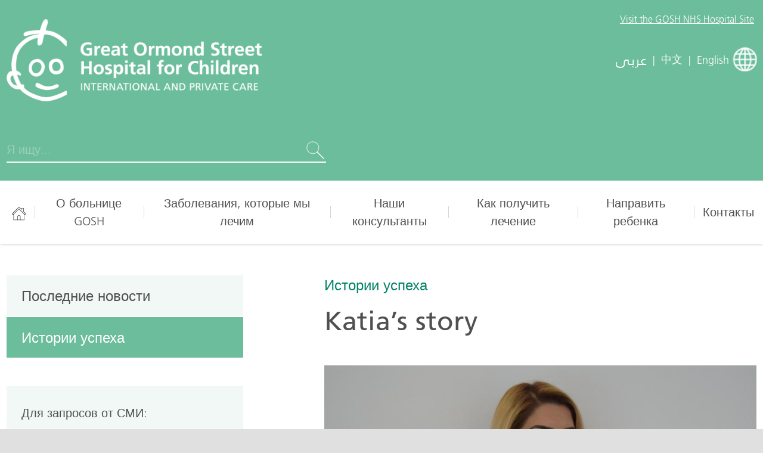

--- FILE ---
content_type: text/html; charset=UTF-8
request_url: https://www.gosh.com.kw/ru/case-studies/katias-story
body_size: 7297
content:
<!DOCTYPE html>
<html lang="ru" dir="ltr" prefix="og: https://ogp.me/ns#">
  <head>
    
    <meta charset="utf-8" />
<link rel="canonical" href="https://www.gosh.com.kw/ru/case-studies/katias-story" />
<meta name="Generator" content="Drupal 10 (https://www.drupal.org)" />
<meta name="MobileOptimized" content="width" />
<meta name="HandheldFriendly" content="true" />
<meta name="viewport" content="width=device-width, initial-scale=1.0" />
<link rel="icon" href="/themes/goshipp/favicon.ico" type="image/vnd.microsoft.icon" />
<link rel="alternate" hreflang="en" href="https://www.gosh.com.kw/case-studies/katias-story" />
<link rel="alternate" hreflang="ar" href="https://www.gosh.com.kw/ar/case-studies/katias-story" />
<link rel="alternate" hreflang="ru" href="https://www.gosh.com.kw/ru/case-studies/katias-story" />

    <title>Katia’s story | International and Private Care - GOSH</title>

    <link rel="apple-touch-icon" sizes="180x180" href="/themes/goshipp/favicons/apple-touch-icon.png">
    <link rel="icon" type="image/png" sizes="32x32" href="/themes/goshipp/favicons/favicon-32x32.png">
    <link rel="icon" type="image/png" sizes="16x16" href="/themes/goshipp/favicons/favicon-16x16.png">
    <link rel="manifest" href="/themes/goshipp/favicons/manifest.json">
    <link rel="mask-icon" href="/themes/goshipp/favicons/safari-pinned-tab.svg" color="#006543">

    <script>
      (function() {
        if (sessionStorage.fontloaded) {
          document.documentElement.classList.add('wf-active');
        }
      })();
    </script>

          <!-- Google Tag Manager -->
      <script>(function(w,d,s,l,i){w[l]=w[l]||[];w[l].push({'gtm.start':
      new Date().getTime(),event:'gtm.js'});var f=d.getElementsByTagName(s)[0],
      j=d.createElement(s),dl=l!='dataLayer'?'&l='+l:'';j.async=true;j.src=
      'https://www.googletagmanager.com/gtm.js?id='+i+dl;f.parentNode.insertBefore(j,f);
      })(window,document,'script','dataLayer','GTM-NKX6CMCZ');</script>
      <!-- End Google Tag Manager -->
      <script>
        window.gtm_tracking_id = 'GTM-NKX6CMCZ';
      </script>
    
    <meta name="theme-color" content="#006543">
    <meta name="google-site-verification" content="bp2j5_SMBwu1IBb9k1ZVZh4_jiOM7q64gig9jk04beY" />

    
    <link rel="stylesheet" media="all" href="/sites/default/files/css/css_N1aApbwsSe3aJoQ9rC6nY9TYkvDG2oIbesy4KqMxGBA.css?delta=0&amp;language=ru&amp;theme=goshipp&amp;include=eJxFyDEOwCAIAMAPWXkTRoIkqESkjb9v0qXLDcfTm5gB6yyol--jMjgZLuSF1hzqCkPN_-QYFkXFG9Xkxzd1KOiUbqHH4TP3WUPpBeL9JQw" />
<link rel="stylesheet" media="all" href="/sites/default/files/css/css_XI-Yf_4QFzefLTGnFHMYhiyt9poA_UEOOCoo6F7mKlE.css?delta=1&amp;language=ru&amp;theme=goshipp&amp;include=eJxFyDEOwCAIAMAPWXkTRoIkqESkjb9v0qXLDcfTm5gB6yyol--jMjgZLuSF1hzqCkPN_-QYFkXFG9Xkxzd1KOiUbqHH4TP3WUPpBeL9JQw" />

    

    <script type="text/javascript">
      _linkedin_partner_id = "286819";
      window._linkedin_data_partner_ids = window._linkedin_data_partner_ids || [];
      window._linkedin_data_partner_ids.push(_linkedin_partner_id);
    </script>
    <script type="text/javascript" async="true" src="https://snap.licdn.com/li.lms-analytics/insight.min.js"></script>

    
  </head>
  <body class="path-node page-node-type-case-study stage">

          <!-- Google Tag Manager (noscript) -->
      <noscript><iframe src="https://www.googletagmanager.com/ns.html?id=GTM-NKX6CMCZ"
      height="0" width="0" style="display:none;visibility:hidden"></iframe></noscript>
      <!-- End Google Tag Manager (noscript) -->
    
    <div id="access" class="access">
      <ul class="access-list">
          <li class="access-list__item">
              <a class="access-bar" href="#content">Skip to the main content on this page</a>
          </li>
          <li class="access-list__item">
              <a class="access-bar" href="#navigation">Skip to the main navigation of the site</a>
          </li>
          <li class="access-list__item">
              <a class="access-bar" href="#">View the accessibility Information for this site</a>
          </li>
          <li class="access-list__item">
              <a class="access-bar" href="/a-z">Browse the A - Z of this site</a>
          </li>
      </ul>
    </div>

    <div class="views-element-container">
</div>

    <div class="views-element-container">
</div>


    

      <div class="stage__page">
        <div class="wrap wrap--header">
  <header class="gosh-head" role="banner">
    <div class="grid gosh-hero">
      <div class="gosh-head__hospital_link">
        <a class="gosh-head-link" href="https://www.gosh.nhs.uk/" target="_blank" rel="nofollow">
          <span class="hide@xs">Visit the GOSH NHS Hospital Site</span>
          <span class="show-only@xs">Our Hospital Site</span>
        </a>
      </div>

      
      <div class="column-6-12 gosh-head__brand">
                <a class="gosh-logo gosh-logo--header" href="/ru">
          <span class="sr-only">Gosh Homepage</span>
          <span class="gosh-logo__image gosh-logo__image-en lang-en-only"></span>
          <span class="gosh-logo__image gosh-logo__image-ar lang-ar-only"></span>
          <span class="gosh-logo__image gosh-logo__image-zh lang-zh-only"></span>
          <span class="gosh-logo__image gosh-logo__image-ru lang-ru-only"></span>
        </a>
        
        
      </div>

      <div class="column-6-12 gosh-head__switch is-hidden@xs">
        
                      <a href="/ar/case-studies/katias-story" class="lang-link is-ar">
              <span class="lang-link__text">
                <span>عربى</span>
              </span>
            </a>
                                              <span class="lang-link__separator">|</span>
                        <a href="/zh-hans/node/1126" class="lang-link is-zh">
              <span class="lang-link__text">
                <span>中文</span>
              </span>
            </a>
                                <span class="lang-link__separator">|</span>
            <a href="/case-studies/katias-story" class="lang-link is-en">
              <span class="lang-link__text">
                <span>English</span>
              </span>
            </a>
                    
          <i class="lang-link__icon icon icon--translate">
            <i class="sprite icon-lang icon-light"></i>
          </i>

        
        

      </div>
    </div>

    <div class="grid gosh-head__actions">

      <div class="column-8-12 gosh-head__search">
        <form id="js-header-search" class="form" method="GET" action="site-search">
          <div class="input input--head-search">
            <div class="input__row">
              <label class="input__label">
                <span class="input__key sr-only">Search</span>
                <input id="input--site-search-term" name="term" class="input__field" placeholder="Я ищу..." type="search" autocomplete="off" />
              </label>
              <span class="quick-result__loader">
                <i class="sprite icon-loader"></i>
              </span>
              <button class="input__submit button button--clear" type="submit">
                <i class="icon icon--light icon--sm icon--search">
                  <span class="sr-only">Search</span>
                  <i class="sprite icon-search"></i>
                </i>
              </button>
              <button class="input__clear button button--clear js-input-search-clear" type="reset">
                <i class="icon icon--light icon--sm icon--cancel">
                  <span class="sr-only">cancel</span>
                  <i class="sprite icon-close sprite--half-size-alt"></i>
                </i>
              </button>
            </div>
          </div>
        </form>
      </div>

      <div class="column-4-12 gosh-head__buttons">

        
        <div class="lang-links__container">

          <a href="#" class="button button--lang show-only@xs">
            <i class="button__icon icon icon--light icon--globe">
              <i class="sprite icon-lang icon-light"></i>
            </i>
          </a>

          <a href="#" class="nav-button button button--menu show-only@xs">
            <span>Menu</span>
            <i class="button__icon icon icon--light icon--menu">
              <i class="sprite icon-mobile-menu"></i>
            </i>
          </a>

        </div>
      </div>
    </div>

    <div class="grid gosh-head-ac">
      <div class="gosh-head-ac__content column-1">
        <ul class="quick-results">
        </ul>
      </div>
      <div class="gosh-head-ac__actions">
        <a href="#" id="js-header-search-view-all" class="button button--callout">Показать все результаты</a>
      </div>
    </div>

  </header>
</div>

<div class="wrap wrap--languages">
  <div class="language__expander">
    <div class="language__wrapper show-only@xs">
      <div class="language__title">
        Select your language        <a href="#" class="language__close">
          <i class="icon icon--light icon--sm icon--cancel">
            <span class="sr-only">close</span>
            <i class="sprite icon-close icon-dark sprite--half-size-alt"></i>
          </i>
        </a>
      </div>
      <div class="list language__list">
                  <div class="list__item language__item">
                          <a class="language__link" href="/case-studies/katias-story">
                        English</a>
          </div>
                  <div class="list__item language__item">
                          <a class="language__link" href="/ar/case-studies/katias-story">
                        عربى</a>
          </div>
                  <div class="list__item language__item">
                          <a class="language__link" href="/zh-hans/node/1126">
                        中文</a>
          </div>
                  <div class="list__item language__item">
                          <a class="language__link is-current" href="/ru/case-studies/katias-story">
                        русский</a>
          </div>
              </div>
    </div>
  </div>
</div>
        
<div class="wrap wrap--nav">
    <nav role="navigation" aria-labelledby="block-mainnavigation-menu" id="block-mainnavigation" class="nav-main nav-main--main">
  <div class="grid">
            
    <h2 class="sr-only" id="block-mainnavigation-menu">Main navigation</h2>
    

              
              <ul class="nav-list nav-list--root">
                    <li class="nav-list__item">
                                      <a href="/ru"  class="nav-link">
            <i class="icon icon--home-nav main-menu-only">
              <span class="sprite-wrapper sprite--home-size">
                <i class="sprite icon-home-nav icon-dark"></i>
                <i class="sprite icon-home-nav icon-hover sprite--active-only"></i>
                <i class="sprite icon-home-nav icon-hover"></i>
              </span>
            </i>
            <span class="mobile-menu-only">Домой</span>
          </a>
                      </li>
                <li class="nav-list__item nav-list__item--collapsed">
                  <a href="/ru/about-hospital" class="nav-link" data-drupal-link-system-path="node/1">О больнице GOSH</a>
                      </li>
                <li class="nav-list__item">
                  <a href="/ru/conditions" class="nav-link" data-drupal-link-system-path="conditions">Заболевания, которые мы лечим</a>
                      </li>
                <li class="nav-list__item">
                  <a href="/ru/consultants" class="nav-link" data-drupal-link-system-path="consultants">Наши консультанты</a>
                      </li>
                <li class="nav-list__item nav-list__item--collapsed">
                  <a href="/ru/how-get-treatment" class="nav-link" data-drupal-link-system-path="node/666">Как получить лечение</a>
                      </li>
                <li class="nav-list__item nav-list__item--collapsed">
                  <a href="/ru/online-referral" class="nav-link" data-drupal-link-system-path="node/696">Направить ребенка</a>
                      </li>
                <li class="nav-list__item nav-list__item--collapsed">
                  <a href="/ru/contact-us" title="Contact us" class="nav-link" data-drupal-link-system-path="contact-us">Контакты</a>
                      </li>
        </ul>
  


      </div>
</nav>


</div>
          <div class="dialog-off-canvas-main-canvas" data-off-canvas-main-canvas>
    <main id="content" class="wrap wrap--main">
  <a id="main-content" tabindex="-1"></a>
  <div class="grid grid--rtl">
    <div class="column-7-12">
        
<div id="block-goshipp-breadcrumbs" class="block block--system block--system-breadcrumb-block">
  
    
      
      <nav role="navigation" aria-labelledby="breadcrumb">
    <h2 id="breadcrumb" class="sr-only">Breadcrumb</h2>
    <ol class="breadcrumb">
    
      
      <li class="breadcrumb__item">
                  <a  class="breadcrumb__link" href="/ru/case-studies">Истории успеха</a>
                      </li>
        </ol>
  </nav>

  </div>


        <div data-drupal-messages-fallback class="hidden"></div>

<div id="block-goshipp-content" class="block block--system block--system-main-block">
  
    
      
<div class="node node--type-case-study node--view-mode-full">
  <div class="node__header">
    <h1 class="node__title">
            <div>Katia’s story</div>
      </h1>
  </div>

  <div class="paragraph paragraph--text">
    <div class="paragraph__body rte rte--summary">
          </div>
  </div>

  <div class="node__content">

      
<div class="paragraph paragraph--banner">
  <div class="paragraph__body">
    
      
    
          
          
  <figure class="node node--type-case-study node--view-mode-full figure">
    <div class="figure__feature">
      <div class="surface surface--9-6">
        
          <div class="surface__plane" style="background-image:url('/sites/default/files/styles/card_duo/public/2017-11/10.3.4.jpg?itok=yeovrVnT');">
            <img class="figure__image print-only" src="/sites/default/files/styles/card_duo/public/2017-11/10.3.4.jpg?itok=yeovrVnT" alt="Katia Haddad, Hospitality Services Manager">
          </div>

              </div>
    </div>

    
    <figcaption class="figure__caption">Katia Haddad, Hospitality Services Manager

      
    </figcaption>

    
  </figure>
  </div>
</div>

          
      <div>
              <div>
<div class="paragraph paragraph--text">

      
  <div class="paragraph__header">
  <h2 class="paragraph__title"></h2>
  </div>
  
  <div class="paragraph__body rte">

    <p><span lang="EN-GB"><span>Katia is the Hospitality Services Manager for the International and Private Patients Division (IPP). She manages a team of two Hospitality Team Leaders and 13 Hospitality Assistants across three wards. Here she talks about her motivation to join IPP and working with her team on service developments.&nbsp;</span></span><span>&nbsp;</span></p>

<blockquote>
<p><span lang="EN-GB"><span>My role is to ensure hospitality and catering standards and expectations are to a high standard.</span></span><span>&nbsp;</span></p>

<p><span lang="EN-GB"><span>I studied both Health Studies and International Tourism &amp; Hospitality Management, and have a keen interest in both. When I came across this role, I was very excited as it combined my background within one role.&nbsp;</span></span><span>&nbsp;</span></p>

<p><span lang="EN-GB"><span>I was determined to get this job, and I was so excited to join the team in January 2017. I absolutely love my job and my team are just fantastic.&nbsp;</span></span><span>&nbsp;</span></p>

<p><span lang="EN-GB"><span>I’ve been involved in new Hospitality service developments alongside a team of managers within IPP and we have been working on an ongoing improvement plan which includes how and what kind of food is provided on the ward.&nbsp;</span></span><span>&nbsp;</span></p>

<p><span lang="EN-GB"><span>We are currently looking at more developments and evolving the service in future, so it’s a very exciting time to be working for IPP!</span></span><span>&nbsp;</span></p>
</blockquote>

  </div>
</div>
</div>
          </div>
  
    
    
  </div>
</div>

  </div>


    </div>
    <aside class="column-5-12 hide@xs" role="complementary">
        <nav role="navigation" aria-labelledby="block-secondarymenu-menu" id="block-secondarymenu" class="nav-secondary nav-secondary--main">
  <h2 class="sr-only">Secondary menu</h2>
      
              <ul class="nav-list nav-list--root">
                    <li class="nav-list__item nav-list__item--collapsed">
                  <a href="/ru/news-articles" title="Listing of the latest news" class="nav-link" data-drupal-link-system-path="news-articles">Последние новости</a>
                      </li>
                <li class="nav-list__item is-active-parent">
                  <a href="/ru/case-studies" class="nav-link" data-drupal-link-system-path="case-studies">Истории успеха</a>
                      </li>
        </ul>
  


  </nav>


      <div class="box box--secondary">
  <div class="box__content">
    <p>Для запросов от СМИ:</p>
    <a href="mailto:GOSH-RUS@win2win.ru" class="box__link">GOSH-RUS@win2win.ru</a>
    <a href="tel:+7 (495) 66 44 800" class="box__link" dir="ltr">+7 (495) 66 44 800</a>
  </div>
</div>
    </aside>
  </div>

</main>



  </div>

        <div class="wrap wrap--cta">

  
    <div>      


<div class="grid cta-grid">

  
<div class="column-6-12 cta-grid__column">

  <a href="about-hospital/faqs-about-hospital" class="cta">

    <span class="cta__question">

      
                  Есть вопрос?        
      
    </span>

    <span class="cta__answer">

      
                  Прочитать FAQ        
            <i class="sprite sprite--half-size icon-light icon-ctaarrow"></i>

    </span>

  </a>

</div>

  
<div class="column-6-12 cta-grid__column">

  <a href="consultants" class="cta">

    <span class="cta__question">

      
                  Искать специалиста        
      
    </span>

    <span class="cta__answer">

      
                  Посмотреть наших консультантов        
      
      <i class="sprite sprite--half-size icon-light icon-ctaarrow"></i>

    </span>

  </a>

</div>

</div>  </div>



  
</div>
        
        <div class="wrap wrap--navmap">
      <div><div class="grid">
    <div class="column-3-12">
      
<div class="navmap">
  <div class="navmap__header">
    <i class="navmap__icon icon icon--lg">
      <img class="" src="/sites/default/files/2017-10/london%402x.png" alt="Лондонский офис">
    </i>
    <div class="navmap__title">
    Контакты: Лондонский офис
    </div>
  </div>
  <ul class="navmap-list">
    <li class="navmap-list__item"><a href="tel:+44 (0)20 3965 9900" class="navmap-link" dir="ltr">+44 (0)20 3965 9900</a></li>
    <li class="navmap-list__item"><a href="mailto:privateinfo@gosh.nhs.uk" class="navmap-link">privateinfo@gosh.nhs.uk</a></li>
  </ul>
</div>

  </div>
  
  <div class="column-6-12">
    <div class="navmap-referral">
  <div class="navmap-referral__header">
    <div class="navmap-referral__title">Направьте ребенка на лечение</div>
  </div>
  <a href="online-referral" class="button button--callout">Оформить заявку</a>
</div>
  </div>
</div></div>




  <div class="grid">
    <div class="column-3-12">
        <nav aria-labelledby="block-navmaplinks-menu" id="block-navmaplinks" class="navmap navmap--navmap-links">
  <div class="navmap__header">
    <div id="block-navmaplinks-menu" class="navmap__title">Быстрые ссылки</div>
  </div>

        
<ul class="navmap-list">
          <li class="navmap-list__item">
      <a href="/ru/about-hospital" title="About GOSH" class="navmap-link" data-drupal-link-system-path="node/1">О GOSH</a>
    </li>
          <li class="navmap-list__item">
      <a href="/ru/node/4561" class="navmap-link" data-drupal-link-system-path="node/4561">Ваша запись в GOSH</a>
    </li>
          <li class="navmap-list__item">
      <a href="/ru/node/4006" class="navmap-link" data-drupal-link-system-path="node/4006">Nurses Career</a>
    </li>
          <li class="navmap-list__item">
      <a href="/ru/conditions" title="Conditions we treat" class="navmap-link" data-drupal-link-system-path="conditions">Заболевания, которые мы лечим</a>
    </li>
          <li class="navmap-list__item">
      <a href="/ru/consultants" title="Our consultants" class="navmap-link" data-drupal-link-system-path="consultants">Наши консультанты</a>
    </li>
          <li class="navmap-list__item">
      <a href="/ru/how-get-treatment" title="How to get treatment" class="navmap-link" data-drupal-link-system-path="node/666">Как получить лечение</a>
    </li>
          <li class="navmap-list__item">
      <a href="/ru/online-referral" title="Refer a child for treatment" class="navmap-link" data-drupal-link-system-path="node/696">Направление на лечение</a>
    </li>
  </ul>

  </nav>


    </div>
    <div class="column-3-12">
        <nav aria-labelledby="block-navmapcarers-menu" id="block-navmapcarers" class="navmap navmap--navmap-carers">
  <div class="navmap__header">
    <div id="block-navmapcarers-menu" class="navmap__title">Родителям и опекунам</div>
  </div>

        
<ul class="navmap-list">
          <li class="navmap-list__item">
      <a href="/ru/about-hospital/why-choose-us" title="Why choose GOSH" class="navmap-link" data-drupal-link-system-path="node/6">Почему выбирают GOSH</a>
    </li>
          <li class="navmap-list__item">
      <a href="/ru/node/4561" class="navmap-link" data-drupal-link-system-path="node/4561">Ваша запись в GOSH</a>
    </li>
          <li class="navmap-list__item">
      <a href="/ru/about-hospital/our-wards-and-facilities" class="navmap-link" data-drupal-link-system-path="node/11">Наши отделения и инфраструктура</a>
    </li>
          <li class="navmap-list__item">
      <a href="/ru/node/676" title="Funding your care" class="navmap-link" data-drupal-link-system-path="node/676">Финансирование лечения</a>
    </li>
          <li class="navmap-list__item">
      <a href="/ru/about-hospital/our-success-stories" title="Success stories &amp; testimonials" class="navmap-link" data-drupal-link-system-path="node/661">Истории успеха и отзывы</a>
    </li>
          <li class="navmap-list__item">
      <a href="/ru/online-referral" title="Refer your child" class="navmap-link" data-drupal-link-system-path="node/696">Направить своего ребенка</a>
    </li>
  </ul>

  </nav>



    </div>
    <div class="column-3-12">
        <nav aria-labelledby="block-navmapprofessionals-menu" id="block-navmapprofessionals" class="navmap navmap--navmap-pro">
  <div class="navmap__header">
    <div id="block-navmapprofessionals-menu" class="navmap__title">Медицинским экспертам</div>
  </div>

        
<ul class="navmap-list">
          <li class="navmap-list__item">
      <a href="/ru/node/4006" class="navmap-link" data-drupal-link-system-path="node/4006">Nurses Career</a>
    </li>
          <li class="navmap-list__item">
      <a href="/ru/node/4101" class="navmap-link" data-drupal-link-system-path="node/4101">Medical Career</a>
    </li>
          <li class="navmap-list__item">
      <a href="/ru/careers-gosh/apply-now" class="navmap-link" data-drupal-link-system-path="node/3966">Work Here </a>
    </li>
  </ul>

  </nav>



    </div>
    <div class="column-3-12">
        <nav aria-labelledby="block-navmapmedia-menu" id="block-navmapmedia" class="navmap navmap--navmap-media">
  <div class="navmap__header">
    <div id="block-navmapmedia-menu" class="navmap__title">Для СМИ</div>
  </div>

        
<ul class="navmap-list">
          <li class="navmap-list__item">
      <a href="/ru/news-articles" class="navmap-link" data-drupal-link-system-path="news-articles">Новости и пресс-релизы</a>
    </li>
          <li class="navmap-list__item">
      <a href="/ru/case-studies" class="navmap-link" data-drupal-link-system-path="case-studies">Истории успеха</a>
    </li>
  </ul>

  </nav>


    </div>
  </div>
</div>
        <div class="wrap wrap--footer">
  <footer id="footer" class="gosh-footer" role="contentinfo">
    <div class="grid">
      <div class="column-4-12 column-3-6@sm gosh-footer__brand">
        <a href="https://www.gosh.nhs.uk/" class="gosh-footer__logo" target="_blank">
          <span class="sr-only">Great Ormond Street Hospital for Children NHS</span>
          <i class="gosh-footer__logoicon"></i>
        </a>
      </div>
      <div class="column-4-12 column-3-6@sm gosh-footer__corp">
        <div class="corp-copyright">
          &copy; 2026 Great Ormond Street Hospital for Children NHS Foundation Trust
        </div>
          <nav role="navigation" aria-labelledby="block-corporate-menu" id="block-corporate" class="nav nav--corporate">
      
  <h2 class="sr-only" id="block-corporate-menu">Corporate</h2>
  

        

<ul class="corp-links">
          <li class="corp-links__item">
      <a href="/ru/node/771" title="Terms and conditions" class="corp-link" data-drupal-link-system-path="node/771">Terms and conditions</a>
    </li>
          <li class="corp-links__item">
      <a href="/ru/node/776" title="Accessibility" class="corp-link" data-drupal-link-system-path="node/776">Accessibility</a>
    </li>
          <li class="corp-links__item">
      <a href="/ru/node/6135" title="Privacy policy" class="corp-link" data-drupal-link-system-path="node/6135">Privacy policy</a>
    </li>
  </ul>

  </nav>


      </div>
      <div class="column-4-12 column-3-6@sm gosh-footer__social">
        <div>
          <div class="gosh-footer__title">
            Следите за нашими новостями          </div>
          <ul class="social-links">
            <li class="social-links__item">
              <a href="https://www.linkedin.com/showcase/great-ormond-street-hospital-international-and-private-patients-service/" target="_blank" class="social-link">
                <i class="icon icon--linkedin">
                  <i class="sprite icon-linkedin"></i>
                  <span class="sr-only">
                    Linkedin                  </span>
                </i>
              </a>
            </li>
            <li class="social-links__item">
                              <a href="https://www.facebook.com/GOSHRussia" target="_blank" class="social-link">
                  <i class="icon icon--facebook">
                    <i class="sprite icon-facebook"></i>
                    <span class="sr-only">
                      Facebook                    </span>
                  </i>
                </a>
                          </li>
            <li class="social-links__item">
              <a href="https://www.instagram.com/gosh_international/?hl=en" target="_blank" class="social-link">
                <i class="icon icon--instagram">
                  <i class="sprite icon-instagram"></i>
                  <span class="sr-only">
                    Instagram                  </span>
                </i>
              </a>
            </li>
            <li class="social-links__item">
              <a href="https://x.com/GOSH_intl" target="_blank" class="social-link">
                <i class="icon icon--twitter">
                  <i class="sprite icon-twitter"></i>
                  <span class="sr-only">
                    X                  </span>
                </i>
              </a>
            </li>
            <li class="social-links__item">
              <a href="https://www.youtube.com/channel/UCwSua6u7SmufFBIh5aURI8Q" target="_blank" class="social-link">
                <i class="icon icon--youtube">
                  <i class="sprite icon-youtube"></i>
                  <span class="sr-only">
                    Youtube                  </span>
                </i>
              </a>
            </li>
            <li class="social-links__item">
              <a href="https://www.weibo.com/GOSHInternational" target="_blank" class="social-link">
                <i class="icon icon--weibo">
                  <i class="sprite icon-weibo"></i>
                  <span class="sr-only">
                    Weibo                  </span>
                </i>
              </a>
            </li>
          </ul>
          <div class="gosh-footer__notice">
            <a href="https://www.newsweek.com/rankings/worlds-best-specialized-hospitals-2025/pediatrics" target="_blank">
              <img class="gosh-footer__notice-image" src="/themes/goshipp/images/newsweek_wbsh2025_logo_hor_pediatrics.svg" alt="Newsweek: World's Best Specialized Hospitals 2025" />
            </a>
          </div>
        </div>
      </div>
    </div>
  </footer>
</div>
      </div>
      <div class="stage__nav">
          <nav role="navigation" aria-labelledby="block-mobilenavigation-menu" id="block-mobilenavigation" class="nav-mobile nav-mobile--main">
  <h2 class="sr-only">Mobile menu</h2>
      
              <ul class="nav-list nav-list--root">
                    <li class="nav-list__item">
                                      <a href="/ru"  class="nav-link">
            <i class="icon icon--home-nav main-menu-only">
              <span class="sprite-wrapper sprite--home-size">
                <i class="sprite icon-home-nav icon-dark"></i>
                <i class="sprite icon-home-nav icon-hover sprite--active-only"></i>
                <i class="sprite icon-home-nav icon-hover"></i>
              </span>
            </i>
            <span class="mobile-menu-only">Домой</span>
          </a>
                      </li>
                <li class="nav-list__item nav-list__item--collapsed">
                  <a href="/ru/about-hospital" class="nav-link" data-drupal-link-system-path="node/1">О больнице GOSH</a>
                      </li>
                <li class="nav-list__item">
                  <a href="/ru/conditions" class="nav-link" data-drupal-link-system-path="conditions">Заболевания, которые мы лечим</a>
                      </li>
                <li class="nav-list__item">
                  <a href="/ru/consultants" class="nav-link" data-drupal-link-system-path="consultants">Наши консультанты</a>
                      </li>
                <li class="nav-list__item nav-list__item--collapsed">
                  <a href="/ru/how-get-treatment" class="nav-link" data-drupal-link-system-path="node/666">Как получить лечение</a>
                      </li>
                <li class="nav-list__item nav-list__item--collapsed">
                  <a href="/ru/online-referral" class="nav-link" data-drupal-link-system-path="node/696">Направить ребенка</a>
                      </li>
                <li class="nav-list__item nav-list__item--collapsed">
                  <a href="/ru/contact-us" title="Contact us" class="nav-link" data-drupal-link-system-path="contact-us">Контакты</a>
                      </li>
        </ul>
  


  </nav>


        <!-- mobile-nav -->
              </div>
      <button class="stage__mask" type="button">Close Menu</button>

    

    <script type="application/json" data-drupal-selector="drupal-settings-json">{"path":{"baseUrl":"\/","pathPrefix":"ru\/","currentPath":"node\/1126","currentPathIsAdmin":false,"isFront":false,"currentLanguage":"ru"},"pluralDelimiter":"\u0003","gosh":{"baidumaps_api":"pUYmR9WuhWiggogq1c1PDb8ajcEh5xnB","gmaps_api":"AIzaSyBEWFbnqV-uVCy1X_M5mPaR8Axcxnb4jXo"},"user":{"uid":0,"permissionsHash":"367266c04ca79795674b86558e0139df1d7e99922bc5f668f97aa91f9d9b33a1"}}</script>
<script src="/sites/default/files/js/js_xH444HGNjYJ9Qbokh96fcr4zpFHI8RR6TYAfAVZVkeg.js?scope=footer&amp;delta=0&amp;language=ru&amp;theme=goshipp&amp;include=eJxLzy_OyCwo0E-H0Lo5mUlFiUWVAG8lCUY"></script>

      </body>
</html>


--- FILE ---
content_type: text/css
request_url: https://www.gosh.com.kw/sites/default/files/css/css_XI-Yf_4QFzefLTGnFHMYhiyt9poA_UEOOCoo6F7mKlE.css?delta=1&language=ru&theme=goshipp&include=eJxFyDEOwCAIAMAPWXkTRoIkqESkjb9v0qXLDcfTm5gB6yyol--jMjgZLuSF1hzqCkPN_-QYFkXFG9Xkxzd1KOiUbqHH4TP3WUPpBeL9JQw
body_size: 28044
content:
@import"https://fast.fonts.net/lt/1.css?apiType=css&c=9667e02f-8c82-41cd-8bd2-6add9e0860ce&fontids=1572247,1572255,1572263";@import"https://fast.fonts.net/lt/1.css?apiType=css&c=9667e02f-8c82-41cd-8bd2-6add9e0860ce&fontids=1564419,1564421,1564423";
/* @license GPL-2.0-or-later https://www.drupal.org/licensing/faq */
@font-face{font-family:FSMe;src:url('/themes/goshipp/fonts/FSMe-Light-Italic.eot');src:url('/themes/goshipp/fonts/FSMe-Light-Italic.eot?#iefix') format("embedded-opentype"),url('/themes/goshipp/fonts/FSMe-Light-Italic.woff2') format("woff2"),url('/themes/goshipp/fonts/FSMe-Light-Italic.woff') format("woff"),url('/themes/goshipp/fonts/FSMe-Light-Italic.ttf') format("truetype");font-weight:300;font-style:italic}@font-face{font-family:FSMe;src:url('/themes/goshipp/fonts/FSMe.eot');src:url('/themes/goshipp/fonts/FSMe.eot?#iefix') format("embedded-opentype"),url('/themes/goshipp/fonts/FSMe.woff2') format("woff2"),url('/themes/goshipp/fonts/FSMe.woff') format("woff"),url('/themes/goshipp/fonts/FSMe.ttf') format("truetype");font-weight:normal;font-style:normal}@font-face{font-family:FSMe;src:url('/themes/goshipp/fonts/FSMe-Light.eot');src:url('/themes/goshipp/fonts/FSMe-Light.eot?#iefix') format("embedded-opentype"),url('/themes/goshipp/fonts/FSMe-Light.woff2') format("woff2"),url('/themes/goshipp/fonts/FSMe-Light.woff') format("woff"),url('/themes/goshipp/fonts/FSMe-Light.ttf') format("truetype");font-weight:300;font-style:normal}@font-face{font-family:FSMe;src:url('/themes/goshipp/fonts/FSMe-Bold.eot');src:url('/themes/goshipp/fonts/FSMe-Bold.eot?#iefix') format("embedded-opentype"),url('/themes/goshipp/fonts/FSMe-Bold.woff2') format("woff2"),url('/themes/goshipp/fonts/FSMe-Bold.woff') format("woff"),url('/themes/goshipp/fonts/FSMe-Bold.ttf') format("truetype");font-weight:700;font-style:normal}@font-face{font-family:FSMe;src:url('/themes/goshipp/fonts/FSMe-Heavy.eot');src:url('/themes/goshipp/fonts/FSMe-Heavy.eot?#iefix') format("embedded-opentype"),url('/themes/goshipp/fonts/FSMe-Heavy.woff2') format("woff2"),url('/themes/goshipp/fonts/FSMe-Heavy.woff') format("woff"),url('/themes/goshipp/fonts/FSMe-Heavy.ttf') format("truetype");font-weight:900;font-style:normal}@font-face{font-family:FSMe;src:url('/themes/goshipp/fonts/FSMe-Italic.eot');src:url('/themes/goshipp/fonts/FSMe-Italic.eot?#iefix') format("embedded-opentype"),url('/themes/goshipp/fonts/FSMe-Italic.woff2') format("woff2"),url('/themes/goshipp/fonts/FSMe-Italic.woff') format("woff"),url('/themes/goshipp/fonts/FSMe-Italic.ttf') format("truetype");font-weight:normal;font-style:italic}@font-face{font-family:FSMe;src:url('/themes/goshipp/fonts/FSMe-Light-Italic.eot');src:url('/themes/goshipp/fonts/FSMe-Light-Italic.eot?#iefix') format("embedded-opentype"),url('/themes/goshipp/fonts/FSMe-Light-Italic.woff2') format("woff2"),url('/themes/goshipp/fonts/FSMe-Light-Italic.woff') format("woff"),url('/themes/goshipp/fonts/FSMe-Light-Italic.ttf') format("truetype");font-weight:300;font-style:italic}@font-face{font-family:FSMe;src:url('/themes/goshipp/fonts/FSMe-Bold-Italic.eot');src:url('/themes/goshipp/fonts/FSMe-Bold-Italic.eot?#iefix') format("embedded-opentype"),url('/themes/goshipp/fonts/FSMe-Bold-Italic.woff2') format("woff2"),url('/themes/goshipp/fonts/FSMe-Bold-Italic.woff') format("woff"),url('/themes/goshipp/fonts/FSMe-Bold-Italic.ttf') format("truetype");font-weight:700;font-style:italic}@font-face{font-family:FSMe;src:url('/themes/goshipp/fonts/FSMe-Heavy-Italic.eot');src:url('/themes/goshipp/fonts/FSMe-Heavy-Italic.eot?#iefix') format("embedded-opentype"),url('/themes/goshipp/fonts/FSMe-Heavy-Italic.woff2') format("woff2"),url('/themes/goshipp/fonts/FSMe-Heavy-Italic.woff') format("woff"),url('/themes/goshipp/fonts/FSMe-Heavy-Italic.ttf') format("truetype");font-weight:900;font-style:italic}@font-face{font-family:NotoSans;src:url('/themes/goshipp/fonts/NotoSans/NotoSans-Light.eot');src:url('/themes/goshipp/fonts/NotoSans/NotoSans-Light.eot?#iefix') format("embedded-opentype"),url('/themes/goshipp/fonts/NotoSans/NotoSans-Light.woff2') format("woff2"),url('/themes/goshipp/fonts/NotoSans/NotoSans-Light.woff') format("woff"),url('/themes/goshipp/fonts/NotoSans/NotoSans-Light.ttf') format("truetype");font-weight:300;font-style:normal}@font-face{font-family:NotoSans;src:url('/themes/goshipp/fonts/NotoSans/NotoSans-Regular.eot');src:url('/themes/goshipp/fonts/NotoSans/NotoSans-Regular.eot?#iefix') format("embedded-opentype"),url('/themes/goshipp/fonts/NotoSans/NotoSans-Regular.woff2') format("woff2"),url('/themes/goshipp/fonts/NotoSans/NotoSans-Regular.woff') format("woff"),url('/themes/goshipp/fonts/NotoSans/NotoSans-Regular.ttf') format("truetype");font-weight:400;font-style:normal}@font-face{font-family:NotoSans;src:url('/themes/goshipp/fonts/NotoSans/NotoSans-Bold.eot');src:url('/themes/goshipp/fonts/NotoSans/NotoSans-Bold.eot?#iefix') format("embedded-opentype"),url('/themes/goshipp/fonts/NotoSans/NotoSans-Bold.woff2') format("woff2"),url('/themes/goshipp/fonts/NotoSans/NotoSans-Bold.woff') format("woff"),url('/themes/goshipp/fonts/NotoSans/NotoSans-Bold.ttf') format("truetype");font-weight:700;font-style:normal}@font-face{font-family:"Frutiger";src:url('/themes/goshipp/fonts//1572247/93b7d028-28f3-473a-821f-7a139c59305a.woff2') format("woff2"),url('/themes/goshipp/fonts//1572247/1f5eb399-3fe2-4a88-946d-1621c81da877.woff') format("woff");font-weight:300;font-style:400}@font-face{font-family:"Frutiger";src:url('/themes/goshipp/fonts//1572255/61381871-0847-435e-9498-63b7c3d9c071.woff2') format("woff2"),url('/themes/goshipp/fonts//1572255/b33c9c65-2311-4db9-a364-ae857e998b70.woff') format("woff");font-weight:400;font-style:normal}@font-face{font-family:"Frutiger";src:url('/themes/goshipp/fonts//1572263/63541a87-effb-4b23-a1e5-aded6ef8e33d.woff2') format("woff2"),url('/themes/goshipp/fonts//1572263/ede01147-5581-4d28-afc0-303f4c771fd2.woff') format("woff");font-weight:700;font-style:normal}@font-face{font-family:"Frutiger Arabic";src:url('/themes/goshipp/fonts//1564419/e789e1b8-68f5-4757-ae8e-df34db75b938.woff2') format("woff2"),url('/themes/goshipp/fonts//1564419/6ef9758a-a83b-4d80-b8b1-342ad48b632e.woff') format("woff");font-weight:300;font-style:400}@font-face{font-family:"Frutiger Arabic";src:url('/themes/goshipp/fonts//1564421/fcd1beb2-c8d8-48ff-bf90-b0d8723eeebf.woff2') format("woff2"),url('/themes/goshipp/fonts//1564421/54e52214-4501-43cc-b77a-efa84a85118c.woff') format("woff");font-weight:400;font-style:normal}@font-face{font-family:"Frutiger Arabic";src:url('/themes/goshipp/fonts//1564423/af42ca88-791b-4a74-b7a5-86ae623f34a4.woff2') format("woff2"),url('/themes/goshipp/fonts//1564423/93db8377-1c18-4c8b-b4c2-d5ce396c7c6b.woff') format("woff");font-weight:700;font-style:normal}html{background-color:#e0e0e0;box-sizing:border-box;font-family:Arial,Helvetica,sans-serif;font-size:100%;height:100%;line-height:1.5;overflow-y:auto;overflow-x:hidden;-ms-text-size-adjust:100%;-webkit-text-size-adjust:100%}html.wf-active{font-family:"Frutiger",Helvetica,Arial,sans-serif}html[lang=ar].wf-active{font-family:"Frutiger Arabic",Helvetica,Arial,sans-serif}html[lang=zh-hans].wf-active{font-family:"NotoSans",Helvetica,Arial,sans-serif}*,*::before,*::after{box-sizing:inherit}body{font-size:16px;font-size:1rem;color:#505050;font-weight:300;line-height:1.5;margin:0}html[dir=rtl] body{font-size:18px;font-size:1.125rem}article,aside,details,figcaption,figure,footer,header,hgroup,main,menu,nav,section{display:block}summary{display:list-item}audio,canvas,progress,video{display:inline-block;vertical-align:baseline}audio:not([controls]){display:none;height:0}abbr[title]{border-bottom:0.0625rem dotted #000}b,strong{font-weight:700}dfn{font-style:italic}h1,h2,h3,h4,h5,h6{font-size:1rem;margin:0.9375rem 0}h1:first-child,h2:first-child,h3:first-child,h4:first-child,h5:first-child,h6:first-child,p:first-child,ul:first-child,ol:first-child,dl:first-child{margin-top:0}h1:last-child,h2:last-child,h3:last-child,h4:last-child,h5:last-child,h6:last-child,p:last-child,ul:last-child,ol:last-child,dl:last-child{margin-bottom:0}mark{background:#f4ec31;color:#505050}small{font-size:.8em}sub,sup{font-size:.75em;line-height:0;position:relative;vertical-align:baseline}sup{top:-0.5em}sub{bottom:-0.25em}img{border:none;font-style:italic;max-width:100%;vertical-align:middle}img[width],img[height]{max-width:none}svg:not(:root){overflow:hidden}figure{margin:0.9375rem 1.5625rem}hr{height:0}pre{overflow:auto}code,kbd,samp{font-family:monospace,monospace;font-size:1rem}button,input,optgroup,select,textarea{color:inherit;font:inherit;margin:0}optgroup{font-weight:700}button,input{overflow:hidden}button,select{text-transform:none}button,[type=button],[type=reset],[type=submit]{-webkit-appearance:button}button::-moz-focus-inner,[type=button]::-moz-focus-inner,[type=reset]::-moz-focus-inner,[type=submit]::-moz-focus-inner{border:none;padding:0}button:-moz-focusring,[type=button]:-moz-focusring,[type=reset]:-moz-focusring,[type=submit]:-moz-focusring{outline:0.0625rem dotted ButtonText}button[disabled],input[disabled]{cursor:default}input{line-height:normal}[type=checkbox],[type=radio]{padding:0}[type=number]::-webkit-inner-spin-button,[type=number]::-webkit-outer-spin-button{height:auto}[type=search]{-webkit-appearance:textfield}[type=search]::-webkit-search-cancel-button,[type=search]::-webkit-search-decoration{-webkit-appearance:none}::-webkit-file-upload-button{-webkit-appearance:button;font:inherit}fieldset{border:0.0625rem solid #d8d8d8;margin:0 0.125rem;padding:0.3125rem 0.625rem 0.9375rem}legend{border:none;color:inherit;display:table;max-width:100%;white-space:normal;font-weight:700}textarea{overflow:auto}table{border-collapse:collapse;border-spacing:0}td,th{padding:0}li>ul,li>ol{margin-bottom:0}[hidden],template{display:none}[dir=ltr],[dir=rtl]{unicode-bidi:-webkit-isolate;unicode-bidi:-moz-isolate;unicode-bidi:isolate}bdo[dir=ltr],bdo[dir=rtl]{unicode-bidi:-moz-isolate-override;unicode-bidi:isolate-override}a{transition:color 250ms cubic-bezier(0.4,0,0.2,1) 0s;background-color:rgba(0,0,0,0);-webkit-text-decoration-skip:ink;text-decoration-skip:ink}a,a:link,a:visited{color:#008267;text-decoration:underline}a:hover{color:#6cbd9b}a:hover[accesskey]{outline:0.0625rem dotted #008267}a:focus{outline:0.0625rem dotted #6cbd9b}a:active{color:#008267;outline-width:0}::-moz-placeholder{color:#505050;opacity:.4}:-ms-input-placeholder{color:#505050;opacity:.4}::placeholder{color:#505050;opacity:.4}::-moz-selection{color:#83b9e8;text-shadow:none}::-moz-selection,::selection{color:#83b9e8;text-shadow:none}body{color:#505050;font-weight:300}h1,h2,h3,h4,h5,h6,p{margin-top:0;margin-bottom:0.75rem}h1,h2,h3,h4,h5,h6,p,li{padding:0;text-rendering:optimizeLegibility;word-wrap:break-word}h1,h2,h3,h4,h5,h6{color:#505050;line-height:1.2}h1 small,h2 small,h3 small,h4 small,h5 small,h6 small{font-size:75%}h1:last-child,h2:last-child,h3:last-child,h4:last-child,h5:last-child,h6:last-child,p:last-child,li:last-child,ul:last-child,ol:last-child{margin-bottom:0}
.grid{max-width:1640px;align-items:stretch;display:flex;flex-wrap:wrap;list-style:none;margin:0 auto}@media only screen and (min-width:768px){.grid{flex-direction:row}}html.ie-old .grid{width:1640px;margin:0 auto}html.ie-old .grid::after{clear:both;content:"";display:block}.grid--top{align-items:flex-start}.grid--middle{align-items:center}.grid--bottom{align-items:flex-end}.grid--center{justify-content:center}.grid--right{justify-content:flex-end}.grid--rtl{flex-direction:row-reverse;justify-content:flex-end}.grid--nested{margin:0 -0.625rem 0 -0.6875rem}.grid--flush{padding:0}[class*=column-]{flex:0 0 auto;min-height:1px;padding:15px;position:relative;width:100%}html.ie-old [class*=column-]{float:left}html[dir=rtl] html.ie-old [class*=column-]{float:right}.column-1{flex:0 1 100%;width:100%}.column--stretch{align-self:stretch}.column--top{align-self:flex-start}.column--middle{align-self:center}.column--bottom{align-self:flex-end}.column--flush{padding:0}.column--flush-v{padding-top:0;padding-bottom:0}.column--flush-h{padding-left:0;padding-right:0}@media only screen and (max-width:767px){.column-1-4\@xs{flex:0 0 auto;width:24.9847560976%}.column-2-4\@xs{flex:0 0 auto;width:49.9695121951%}.column-3-4\@xs{flex:0 0 auto;width:74.9542682927%}.column-1-3\@xs{flex:0 0 auto;width:33.3130081301%}.column-2-3\@xs{flex:0 0 auto;width:66.6260162602%}.column-1\@xs{flex:0 1 100%;width:100%}}@media only screen and (min-width:768px){[class*=column-]{padding-top:0.6875rem;padding-bottom:0.625rem;padding-right:0.625rem;padding-left:0.6875rem}.column-1-12{flex:0 0 auto;width:8.3282520325%}.column-2-12{flex:0 0 auto;width:16.656504065%}.column-3-12{flex:0 0 auto;width:24.9847560976%}.column-4-12{flex:0 0 auto;width:33.3130081301%}.column-5-12{flex:0 0 auto;width:41.6412601626%}.column-6-12{flex:0 0 auto;width:49.9695121951%}.column-7-12{flex:0 0 auto;width:58.2977642276%}.column-8-12{flex:0 0 auto;width:66.6260162602%}.column-9-12{flex:0 0 auto;width:74.9542682927%}.column-10-12{flex:0 0 auto;width:83.2825203252%}.column-11-12{flex:0 0 auto;width:91.6107723577%}.column--flush{padding:0}.column--flush-v{padding-top:0;padding-bottom:0}.column--flush-h{padding-left:0;padding-right:0}html.ie-old .grid{width:1640px}}@media only screen and (min-width:768px)and (max-width:991px){.column-1-6\@sm{flex:0 0 auto;width:16.656504065%}.column-2-6\@sm{flex:0 0 auto;width:33.3130081301%}.column-3-6\@sm{flex:0 0 auto;width:49.9695121951%}.column-4-6\@sm{flex:0 0 auto;width:66.6260162602%}.column-5-6\@sm{flex:0 0 auto;width:83.2825203252%}.column-1\@sm{flex:0 1 100%;width:100%}html.ie-old .grid{width:1640px}}@media only screen and (min-width:1640px){.grid{max-width:1640px}}.card-grid{display:flex;flex-wrap:wrap;list-style:none;padding:0;width:100%;width:calc(100% + 10px);margin:0 -5px}@media only screen and (min-width:992px){.card-grid{width:calc(100% + 30px);margin:0 -15px}}html.ie-old .card-grid::after{clear:both;content:"";display:block}.card-grid__item{margin:0;width:100%;align-items:stretch;justify-content:center;display:flex;padding:0.4375rem}html.ie-old .card-grid__item{float:left}@media only screen and (min-width:640px){.card-grid__item{width:50%}}@media only screen and (min-width:768px){.card-grid__item{width:33.33333%}}@media only screen and (min-width:992px){.card-grid__item{padding:0.9375rem;width:25%}}.card-grid--quad .card-grid__item{width:50%}@media only screen and (min-width:768px){.card-grid--quad .card-grid__item{width:33.33333%}}@media only screen and (min-width:992px){.card-grid--quad .card-grid__item{width:25%}}.card-grid--tri .card-grid__item{width:50%}@media only screen and (min-width:768px){.card-grid--tri .card-grid__item{width:33.33333%}}@media only screen and (min-width:992px){.card-grid--tri .card-grid__item{width:33.33333%}}.card-grid--duo .card-grid__item{width:100%}@media only screen and (min-width:640px){.card-grid--duo .card-grid__item{width:100%}}@media only screen and (min-width:768px){.card-grid--duo .card-grid__item{width:50%}}@media only screen and (min-width:992px){.card-grid--duo .card-grid__item{width:50%}}.card-grid--quint .card-grid__item{width:33.33333%}@media only screen and (min-width:768px){.card-grid--quint .card-grid__item{width:25%}}@media only screen and (min-width:992px){.card-grid--quint .card-grid__item{width:20%}}.card-grid--on-page .card-grid__item{width:50%}@media only screen and (min-width:768px){.card-grid--on-page .card-grid__item{width:50%}}@media only screen and (min-width:992px){.card-grid--on-page .card-grid__item{width:33.33333%}}.card-grid__item--promoted{width:100%}@media only screen and (min-width:640px){.card-grid__item--promoted{width:100%}}@media only screen and (min-width:768px){.card-grid__item--promoted{width:100%}}.card-grid--tri .card-grid__item--promoted{width:100%}@media only screen and (min-width:992px){.card-grid--tri .card-grid__item--promoted{width:100%}}.list--clean{list-style-type:none;margin:0;padding:0}.list--horizontal{list-style-type:none;margin:0;padding:0}.list--horizontal>.list__item{display:inline-block}.media{align-items:flex-start;display:flex}.media__adj{margin:0 0.9375rem 0 0}.media__adj--alt{margin:0 0 0 0.9375rem;order:1}.media__body{flex:1}.surface{display:block;padding-top:100%;position:relative;width:100%;overflow:hidden}.surface--h100{height:100%;min-height:100%;padding-top:0}.surface--3-2{padding-top:66.6666666667%}.surface--4-3{padding-top:75%}.surface--16-9{padding-top:56.25%}.surface--21-9{padding-top:42.8571428571%}.surface--5-7{padding-top:140%}.surface--7-5{padding-top:71.4285714286%}.surface--9-6{padding-top:66.6666666667%}.surface--11-9{padding-top:81.8181818182%}.surface__plane{bottom:0;display:block;left:0;position:absolute;right:0;top:0;background-repeat:no-repeat;background-position:50% 50%;background-size:cover}@media print{.surface__plane{background-image:none !important}}.video__feature .surface__plane{display:flex;flex-direction:column;justify-content:center;align-items:center}.surface__plane--logo{background-size:contain;margin:5px}@media print{.surface__plane--logo{background-image:none !important}}.surface__image{position:absolute;top:50%;left:50%;transform:translateX(-50%) translateY(-50%)}.form{width:100%}.form__legend{font-weight:700}.form__fieldset{border:0.125rem solid #d5d5d5;margin:0 0 1.5rem}.form__row{margin:0 0 0.75rem;padding:0 0 0.75rem}.form__row:last-child{margin-bottom:0;padding-bottom:0}.input__field{-webkit-appearance:none;border-radius:0;width:100%}.input__row{position:relative;width:100%}.input--head-search{width:100%}@media only screen and (min-width:768px){.input--head-search{max-width:536px}}.input--head-search .input__field{font-size:20px;font-size:1.25rem;transition-delay:0s;transition-duration:250ms;transition-property:background-color,border-color;transition-timing-function:cubic-bezier(0.4,0,0.2,1);border-width:0 0 2px;border-style:solid;border-color:#fff;background-color:rgba(255,255,255,0);border-radius:0;outline:none;padding:8px 40px 8px 0;color:#fff}html[dir=rtl] .input--head-search .input__field{font-size:22px;font-size:1.375rem}html[dir=rtl] .input--head-search .input__field{padding:8px 0 8px 40px}.input--head-search .input__field::-moz-placeholder{color:#ddede9;font-style:normal}.input--head-search .input__field:-ms-input-placeholder{color:#ddede9;font-style:normal}.input--head-search .input__field::placeholder{color:#ddede9;font-style:normal}.input--head-search .input__field:focus{outline:none;box-shadow:none}.input--head-search .input__submit{position:absolute;right:0;top:50%;height:100%;padding:0 10px;transform:translateY(-50%)}html[dir=rtl] .input--head-search .input__submit{right:auto;left:0}.input--head-search .input__clear{transition:opacity 250ms cubic-bezier(0.4,0,0.2,1) 0s;position:absolute;right:-36px;top:50%;height:100%;opacity:0;padding:0 10px;pointer-events:none;transform:translateY(-50%)}html[dir=rtl] .input--head-search .input__clear{right:auto;left:-36px}.input--head-search .input__clear.is-visible{opacity:1;pointer-events:all}@media only screen and (max-width:767px){.input--head-search .input__clear.is-visible{opacity:0;pointer-events:none}.is-extended .input--head-search .input__clear.is-visible{opacity:1;pointer-events:all}}.input--error-search{width:100%}@media only screen and (min-width:768px){.input--error-search{max-width:380px}}.input--error-search .input__field{transition-delay:0s;transition-duration:250ms;transition-property:background-color,border-color;transition-timing-function:cubic-bezier(0.4,0,0.2,1);border-width:0 0 2px;border-style:solid;border-color:#a5c7bb;background-color:rgba(255,255,255,0);border-radius:0;outline:none;padding:8px 40px 8px 0}html[dir=rtl] .input--error-search .input__field{padding:8px 0 8px 40px}.input--error-search .input__field::-moz-placeholder{color:#7c958c;font-style:normal}.input--error-search .input__field:-ms-input-placeholder{color:#7c958c;font-style:normal}.input--error-search .input__field::placeholder{color:#7c958c;font-style:normal}.input--error-search .input__field:focus{outline:none;box-shadow:none;border-color:#6cbd9b;background-color:rgba(255,255,255,.1)}.input--error-search .input__submit{position:absolute;right:0;top:50%;height:100%;padding:0 10px;transform:translateY(-50%)}html[dir=rtl] .input--error-search .input__submit{right:auto;left:0}.input--error-search .input__clear{transition:opacity 250ms cubic-bezier(0.4,0,0.2,1) 0s;position:absolute;right:-36px;top:50%;height:100%;opacity:0;padding:0 10px;pointer-events:none;transform:translateY(-50%)}html[dir=rtl] .input--error-search .input__clear{right:auto;left:-36px}.input--error-search .input__clear.is-visible{opacity:1;pointer-events:all}@media only screen and (max-width:767px){.input--error-search .input__clear.is-visible{opacity:0;pointer-events:none}.is-extended .input--error-search .input__clear.is-visible{opacity:1;pointer-events:all}}.input--error-search{max-width:100%}
.access{left:0;position:fixed;right:0;top:-200px;z-index:30}.access__list{left:0;list-style:none;margin:0;padding:0;position:absolute;right:0;height:1px}.access__item{margin:0;padding:0;height:1px}.access__bar{transition-delay:0s;transition-duration:250ms;transition-property:background-color,transform;transition-timing-function:cubic-bezier(0.4,0,0.2,1);background-color:#5aa2e0;color:#fff;display:block;left:0;line-height:1;padding:15px;position:absolute;right:0;top:0}.access__bar,.access__bar:link,.access__bar:visited{color:#fff;text-decoration:none}.access__bar:hover,.access__bar:focus{color:#fff;outline:0;transform:translateY(200px)}.access__bar:hover{background-color:#447aa8}.access__highlight{color:#d6e8f7}.access__bar:hover>.access__highlight,.access__bar:focus>.access__highlight{text-decoration:underline}.access__bar:active>.access__highlight{color:#f8cdcf}
.card{width:100%;border-radius:2px;overflow:hidden}.card__feature{background-color:#f5f5f5}.card__content{padding:15px;min-height:7.5rem;flex-grow:1}.card__title{transition:color 250ms cubic-bezier(0.4,0,0.2,1) 0s;font-size:20px;font-size:1.25rem;color:#008267;font-weight:400;margin-bottom:7px}html[dir=rtl] .card__title{font-size:22px;font-size:1.375rem}@media only screen and (min-width:992px){.card__title{font-size:25px;font-size:1.5625rem}html[dir=rtl] .card__title{font-size:27px;font-size:1.6875rem}}.card__summary{font-size:16px;font-size:1rem;font-weight:300;color:gray}html[dir=rtl] .card__summary{font-size:18px;font-size:1.125rem}.card__date{font-size:12px;font-size:0.75rem;color:gray;margin-bottom:0;padding:0 15px 15px}html[dir=rtl] .card__date{font-size:14px;font-size:0.875rem}
.box{background-color:rgba(210,231,226,.3);margin:0 0 48px}@media only screen and (min-width:992px){.box--secondary{margin-right:55px}html[dir=rtl] .box--secondary{margin-right:auto;margin-left:55px}}@media only screen and (min-width:1200px){.box--secondary{margin-right:115px}html[dir=rtl] .box--secondary{margin-right:auto;margin-left:115px}}.box__head{padding:40px 25px 0}.box__content{padding:40px 25px}.box--secondary .box__content{font-size:20px;font-size:1.25rem;color:#505050;font-weight:300;padding:30px 25px}html[dir=rtl] .box--secondary .box__content{font-size:22px;font-size:1.375rem}.box--secondary .box__content p{margin-bottom:25px}.box__link{font-size:16px;font-size:1rem;display:block;margin-bottom:20px;word-wrap:break-word}html[dir=rtl] .box__link{font-size:18px;font-size:1.125rem}.box__link:last-of-type{margin-bottom:0}.box__callout,.box__callout.button{display:block;text-align:center}.box__footer{padding:0 25px 40px}
.button{font-size:24px;font-size:1.5rem;transition-delay:0s;transition-duration:250ms;transition-property:color,background-color,box-shadow,border-color;transition-timing-function:cubic-bezier(0.4,0,0.2,1);align-items:center;border-color:#008267;border-radius:20px;border-style:solid;border-width:3px;box-shadow:0 0 0 0 rgba(0,0,0,0);cursor:pointer;display:inline-flex;flex-direction:row;flex-wrap:nowrap;font-weight:300;justify-content:center;line-height:1;margin:0 auto;padding:10px 20px;text-align:center;vertical-align:middle}html[dir=rtl] .button{font-size:26px;font-size:1.625rem}.button,.button:link,.button:visited{background-color:#008267;color:#fff;outline:none;text-decoration:none}.button:focus{outline:0.0625rem dotted #6cbd9b}.button.is-active,.button:focus,.button:hover{box-shadow:0 1px 4px 0 rgba(0,0,0,.2);color:#f5cd54}.button:active{background-color:#518e74;box-shadow:0 1px 4px 0 rgba(0,0,0,.2);color:#f5f5f5;border-color:#518e74}.button.is-disabled,.button:disabled{background-color:#e0e0e0;box-shadow:0 0 0 0 rgba(0,0,0,0);color:#d8d8d8;cursor:not-allowed}.button>*{margin:0 0.625rem 0 0}.button>*:last-child{margin-right:0}.button--xs{font-size:12px;font-size:0.75rem;padding:0.3125rem}html[dir=rtl] .button--xs{font-size:14px;font-size:0.875rem}.button--sm{font-size:16px;font-size:1rem;padding:0.3125rem 0.625rem}html[dir=rtl] .button--sm{font-size:18px;font-size:1.125rem}.button--lg{font-size:34px;font-size:2.125rem;padding:0.625rem 0.9375rem}html[dir=rtl] .button--lg{font-size:36px;font-size:2.25rem}.button--xl{font-size:40px;font-size:2.5rem;padding:0.625rem 1.25rem}html[dir=rtl] .button--xl{font-size:42px;font-size:2.625rem}.button--warning,.button--warning:link{background-color:#f5a61d;border-color:#f5a61d}.button--warning.is-active,.button--warning:focus,.button--warning:hover{background-color:#f6b035;border-color:#f6b035}.button--warning:active{background-color:#ee9b0b;border-color:#ee9b0b}.button--success,.button--success:link{background-color:#9acc54;border-color:#9acc54}.button--success.is-active,.button--success:focus,.button--success:hover{background-color:#a6d268;border-color:#a6d268}.button--success:active{background-color:#8ec640;border-color:#8ec640}.button--info,.button--info:link{background-color:#5aa2e0;border-color:#5aa2e0}.button--info.is-active,.button--info:focus,.button--info:hover{background-color:#6faee4;border-color:#6faee4}.button--info:active{background-color:#4596dc;border-color:#4596dc}.button--danger,.button--danger:link,.button--error,.button--error:link,.button--critical,.button--critical:link{background-color:#e2383d;border-color:#e2383d}.button--danger.is-active,.button--danger:focus,.button--danger:hover,.button--error.is-active,.button--error:focus,.button--error:hover,.button--critical.is-active,.button--critical:focus,.button--critical:hover{background-color:#e54e53;border-color:#e54e53}.button--danger:active,.button--error:active,.button--critical:active{background-color:#df2227;border-color:#df2227}.button--clear{background-color:rgba(0,0,0,0);border-width:0;padding:0;border-radius:0}.button--clear,.button--clear:link{background-color:rgba(0,0,0,0)}.button--clear.is-active,.button--clear:focus,.button--clear:hover{background-color:rgba(0,0,0,0)}.button--clear:active{background-color:rgba(0,0,0,0)}.button--alt:not(.form-submit){border-color:#6cbd9b}.button--alt:not(.form-submit),.button--alt:not(.form-submit):link{background-color:#fff;color:#6cbd9b}.button--alt:not(.form-submit).is-active,.button--alt:not(.form-submit):focus,.button--alt:not(.form-submit):hover{background-color:#91ceb4;color:#f5cd54;border-color:#91ceb4}.button--alt:not(.form-submit):active{background-color:#518e74;color:#f5f5f5;border-color:#518e74}.button--callout{border-radius:40px;display:inline-flex;padding:0 30px;min-width:200px;min-height:68px;margin:0 auto}@media only screen and (min-width:768px){.button--callout{margin:0}}.button--callout-auto{border-radius:40px;display:inline-block;padding:15px 30px;width:auto;margin:0 auto}@media only screen and (min-width:768px){.button--callout-auto{margin:0}}.button--menu{font-size:13px;font-size:0.8125rem;border-radius:20px;display:block;padding:7px 15px;margin:0;min-width:94px}html[dir=rtl] .button--menu{font-size:15px;font-size:0.9375rem}html[dir=rtl] .button--menu{min-width:120px}@media only screen and (max-width:409px){.button--menu{min-width:unset}}@media only screen and (max-width:639px){html[dir=rtl] .button--menu{min-width:unset}}.button--menu .button__icon{width:17px;height:14px}.button--menu>span{display:inline-block;margin:0 10px 0 0}html[dir=rtl] .button--menu>span{margin:0 0 0 10px}@media only screen and (max-width:409px){.button--menu>span{display:none}}@media only screen and (max-width:639px){html[dir=rtl] .button--menu>span{display:none}}.button--lang,.button--lang:link,.button--lang:visited{font-size:13px;font-size:0.8125rem;background-color:rgba(0,0,0,0);border:0;display:block;padding:0;margin:0 auto}html[dir=rtl] .button--lang,html[dir=rtl] .button--lang:link,html[dir=rtl] .button--lang:visited{font-size:15px;font-size:0.9375rem}html[dir=rtl] .button--lang{min-width:120px}@media only screen and (max-width:409px){.button--lang{min-width:unset}}@media only screen and (max-width:639px){html[dir=rtl] .button--lang{min-width:unset}}.button--lang .button__icon{width:100%;height:100%}.button--az{border-radius:40px;display:block;padding:10px 15px;width:100%;margin:0 auto}@media only screen and (min-width:768px){.button--az{margin:0}}.button-top-nav{border-radius:40px;margin:0 0 72px auto;padding:15px 30px}html[dir=rtl] .button-top-nav{margin:0 auto 72px 0}.button-top-nav::after{clear:both;content:""}.button-group{display:flex}.button-group>*{display:flex-inline}.button-group *:first-child{border-radius:0.3125rem 0 0 0.3125rem}.button-group *:last-child{border-radius:0 0.3125rem 0.3125rem 0}.button-group--vert{flex-direction:column}.button-group--vert *:first-child{border-radius:0.3125rem 0.3125rem 0 0}.button-group--vert *:last-child{border-radius:0 0 0.3125rem 0.3125rem}
.error{padding:1.875rem 1.25rem}.error__title{font-size:40px;font-size:2.5rem;font-weight:bold}html[dir=rtl] .error__title{font-size:42px;font-size:2.625rem}.error__subtitle{font-size:20px;font-size:1.25rem}html[dir=rtl] .error__subtitle{font-size:22px;font-size:1.375rem}.error__interactions{align-items:center;display:flex;flex-direction:column-reverse;justify-content:space-between;padding-top:1.25rem}@media only screen and (min-width:768px){.error__interactions{flex-direction:row}}@media only screen and (min-width:992px){.error__interactions{justify-content:space-around;margin:0 auto;max-width:70%}}.error__form{width:50%}@media only screen and (max-width:767px){.error__form{margin-top:1.875rem;width:100%}}
.figure{position:relative;padding:0;margin:0;width:100%}.figure.node{min-height:0}.figure--start{margin:0 0 15px}@media only screen and (min-width:640px){.figure--start{float:left;width:50%;margin:0 30px 15px 0}}@media only screen and (min-width:768px){.figure--start{width:33%}}@media only screen and (min-width:640px){html[dir=rtl] .figure--start{float:right;margin:0 0 15px 30px}}.figure--end{margin:0 0 15px}@media only screen and (min-width:640px){.figure--end{float:right;width:50%;margin:0 0 15px 30px}}@media only screen and (min-width:768px){.figure--end{width:33%}}@media only screen and (min-width:640px){html[dir=rtl] .figure--end{float:left;margin:0 30px 15px 0}}.figure--promoted{margin-bottom:24px}.figure__feature{background-color:#505050}.figure__caption{font-size:12px;font-size:0.75rem;position:relative;padding:15px;color:#fff;background-color:#6cbd9b}html[dir=rtl] .figure__caption{font-size:14px;font-size:0.875rem}@media only screen and (min-width:640px){.figure__caption{position:absolute;left:0;right:0;bottom:0;background-color:rgba(0,130,103,.7)}}.figure__content{font-size:14px;font-size:0.875rem;position:relative;padding:15px}html[dir=rtl] .figure__content{font-size:16px;font-size:1rem}.figure__copyright{font-size:12px;font-size:0.75rem;position:absolute;display:block;padding:15px;color:#fff;text-shadow:0 0.0625rem 0.25rem rgba(0,0,0,.2);top:-45px;right:0}html[dir=rtl] .figure__copyright{font-size:14px;font-size:0.875rem}html[dir=rtl] .figure__copyright{right:auto;left:0}
.well{position:relative;padding:0;margin:0}
.wrap{position:relative;width:100%;margin:0 auto;padding-left:0;padding-right:0;padding-top:5px;padding-bottom:10px}.wrap::after{clear:both;content:"";display:block}@media only screen and (min-width:768px){.wrap{padding-left:15px;padding-right:15px;padding-top:40px;padding-bottom:40px}html.ie-old .wrap{padding-left:0;padding-right:0}}@media only screen and (min-width:992px){.wrap{padding-left:0;padding-right:0}html.ie-old .wrap{padding-left:0;padding-right:0}}.wrap--header{background-color:#6cbd9b;padding-top:0;padding-bottom:0;z-index:6}@media only screen and (min-width:768px){.wrap--header{padding-top:20px;padding-bottom:20px}}.wrap--languages{padding:0;position:relative;z-index:2}.wrap--nav{background-color:#fff;padding-top:0;padding-bottom:0;box-shadow:0 -1px 6px 0 rgba(0,0,0,.35);display:none;z-index:5}@media only screen and (min-width:768px){.wrap--nav{display:block}}.wrap--main{background-color:#fff;flex-grow:1}.wrap--banner{background-color:#fff;padding-bottom:0;padding-top:0}.wrap--cta{background-color:#fff;padding-top:0;padding-bottom:0}.wrap--facts{background-color:#fff;padding-top:0;padding-bottom:0;display:none}@media only screen and (min-width:768px){.wrap--facts{display:block}}.wrap--navmap{background-color:#fff;border-style:solid;border-color:#008267;border-width:0 0 4px;padding:30px inherit}@media only screen and (min-width:768px){.wrap--navmap{border-width:0;padding:50px inherit}}.wrap--secondary{background-color:#fff}.wrap--footer{background-color:#d2e7e2}
.rte{font-size:20px;font-size:1.25rem;color:gray;line-height:1.5}html[dir=rtl] .rte{font-size:22px;font-size:1.375rem}.rte h1,.rte h2,.rte h3,.rte h4,.rte h5,.rte h6{font-weight:bold;line-height:1.2;margin:0 0 1.5rem}.rte h1+h1,.rte h1+h2,.rte h1+h3,.rte h1+h4,.rte h1+h5,.rte h1+h6,.rte h2+h1,.rte h2+h2,.rte h2+h3,.rte h2+h4,.rte h2+h5,.rte h2+h6,.rte h3+h1,.rte h3+h2,.rte h3+h3,.rte h3+h4,.rte h3+h5,.rte h3+h6,.rte h4+h1,.rte h4+h2,.rte h4+h3,.rte h4+h4,.rte h4+h5,.rte h4+h6,.rte h5+h1,.rte h5+h2,.rte h5+h3,.rte h5+h4,.rte h5+h5,.rte h5+h6,.rte h6+h1,.rte h6+h2,.rte h6+h3,.rte h6+h4,.rte h6+h5,.rte h6+h6{margin:0 0 1.5rem}.rte h1{font-size:45px;font-size:2.8125rem}html[dir=rtl] .rte h1{font-size:47px;font-size:2.9375rem}.rte h2{font-size:40px;font-size:2.5rem}html[dir=rtl] .rte h2{font-size:42px;font-size:2.625rem}.rte h3{font-size:34px;font-size:2.125rem}html[dir=rtl] .rte h3{font-size:36px;font-size:2.25rem}.rte h4{font-size:20px;font-size:1.25rem}html[dir=rtl] .rte h4{font-size:22px;font-size:1.375rem}.rte h5{font-size:20px;font-size:1.25rem}html[dir=rtl] .rte h5{font-size:22px;font-size:1.375rem}.rte p{font-size:20px;font-size:1.25rem;color:gray}.rte p::after{clear:both;content:"";display:block}html[dir=rtl] .rte p{font-size:22px;font-size:1.375rem}.rte ol,.rte ul{line-height:24px;margin:1.5rem 0;padding-left:1.5625rem}.rte ol ol,.rte ol ul,.rte ul ol,.rte ul ul{margin:0 0 1.5rem}.rte li{margin-bottom:0}.rte ul{list-style:disc}.rte ol{list-style:decimal}.rte b,.rte strong{font-weight:700}.rte i,.rte em{font-style:italic}.rte img[data-align=center]{float:none;margin:0.625rem auto}.rte img[data-align=left]{float:left;margin:0.625rem 0.625rem 0.625rem 0}.rte img[data-align=right]{float:right;margin:0.625rem 0 0.625rem 0.625rem}.rte table{font-size:12px;font-size:0.75rem;border-right:0.125rem solid #fff;border-top:0.125rem solid #fff;margin-bottom:1.5rem;width:100%}html[dir=rtl] .rte table{font-size:14px;font-size:0.875rem}.rte th,.rte td{text-align:center;border-bottom:0.125rem solid #fff;border-left:0.125rem solid #fff;padding:0.625rem}.rte th:last-child,.rte td:last-child{border-right:none}.rte th{background-color:#d5d5d5;font-weight:700}.rte tr{background-color:#f5f5f5}.rte tr:first-of-type{background-color:#e0e0e0;font-weight:bold}.rte blockquote{font-size:25px;font-size:1.5625rem;padding:0;margin:0 0 1.5rem}html[dir=rtl] .rte blockquote{font-size:27px;font-size:1.6875rem}.rte blockquote p{color:gray}.rte blockquote p:first-of-type::before{content:"“";display:inline-block;font-weight:bold}.rte blockquote p:last-of-type::after{content:"”";display:inline-block;font-weight:bold}.rte--summary{font-size:25px;font-size:1.5625rem}html[dir=rtl] .rte--summary{font-size:27px;font-size:1.6875rem}.rte--publications ul{margin:0;padding:0;list-style:none}.rte--publications ul li{margin-bottom:5px;display:block;padding:13px 10px;background-color:gray;color:#505050}.rte--publications ul li:last-child{margin-bottom:0}.rte--split-list ul{-moz-column-count:1;column-count:1;-moz-column-gap:40px;column-gap:40px;padding:0;margin:0;list-style:none}@media only screen and (min-width:768px){.rte--split-list ul{-moz-column-count:2;column-count:2;-moz-column-width:50%;column-width:50%}.rte--split-list ul ul{-moz-column-count:1;column-count:1}}.rte--split-list li{position:relative;padding:1px 0 1px 30px;-moz-column-break-inside:avoid;break-inside:avoid}html[dir=rtl] .rte--split-list li{padding:1px 30px 1px 0}.rte--split-list li::before{font-size:25px;font-size:1.5625rem;content:"•";position:absolute;left:10px;top:5px;line-height:1}html[dir=rtl] .rte--split-list li::before{font-size:27px;font-size:1.6875rem}html[dir=rtl] .rte--split-list li::before{left:auto;right:10px}
.stage{background-color:#e0e0e0}.stage.show-nav{overflow:hidden}.stage__mask{transition:transform 250ms cubic-bezier(0.4,0,0.2,1) 0s;display:fixed;position:absolute;top:-100%;left:0;right:0;bottom:0;width:1px;height:1px;background-color:rgba(0,130,103,0);z-index:20;transform:translateX(0);border:none}.stage__mask:focus{outline:none;box-shadow:none}.show-nav .stage__mask{top:0;width:100%;height:100%;background-color:rgba(0,130,103,.25);transform:translateX(-245px)}html[dir=rtl] .show-nav .stage__mask{transform:translateX(245px)}@media only screen and (min-width:409px){.show-nav .stage__mask{transform:translateX(-280px)}html[dir=rtl] .show-nav .stage__mask{transform:translateX(280px)}}@media only screen and (min-width:768px){.show-nav .stage__mask{transform:translateX(0);background-color:rgba(0,130,103,0);top:-100%;width:1px;height:1px}}.stage__page{transition-delay:0s;transition-duration:250ms;transition-property:box-shadow,transform;transition-timing-function:cubic-bezier(0.4,0,0.2,1);position:relative;box-shadow:0 0 0 0 rgba(0,0,0,0);z-index:10}.show-nav .stage__page{box-shadow:0 20px 40px 0 rgba(0,0,0,.5),0 14px 2px 0 rgba(0,0,0,.05);transform:translateX(-245px)}html[dir=rtl] .show-nav .stage__page{transform:translateX(245px)}@media only screen and (min-width:409px){.show-nav .stage__page{transform:translateX(-280px)}html[dir=rtl] .show-nav .stage__page{transform:translateX(280px)}}@media only screen and (min-width:768px){.show-nav .stage__page{box-shadow:0 0 0 0 rgba(0,0,0,0);transform:translateX(0)}html[dir=rtl] .show-nav .stage__page{transform:translateX(0)}}.stage__nav{background-color:#f5f5f5;position:fixed;top:0;left:auto;right:-100%;bottom:0;width:245px;height:100vh;overflow-y:scroll}.show-nav .stage__nav{right:0}@media only screen and (min-width:409px){.stage__nav{width:280px}}@media only screen and (min-width:768px){.stage__nav{display:none}}html[dir=rtl] .stage__nav{right:auto;left:-100%}html[dir=rtl] .show-nav .stage__nav{left:0}.stage__index{background-color:#f5f5f5;position:fixed;bottom:0;left:auto;right:-100%;top:auto;width:245px;padding:30px}.show-nav .stage__index{right:0}html[dir=rtl] .stage__index{left:-100%;right:auto}.show-nav html[dir=rtl] .stage__index{left:0}@media only screen and (min-width:409px){.stage__index{width:280px}}.stage__index::before{background-image:linear-gradient(to bottom,rgba(245,245,245,0),#f5f5f5);content:" ";display:block;height:20px;left:auto;position:absolute;right:0;top:-20px;width:280px}html[dir=rtl] .stage__index::before{right:auto;left:0}
.icon{align-items:center;display:inline-block;flex-direction:column;justify-content:center;height:1.75rem;width:1.75rem}.icon svg{transition:fill 250ms cubic-bezier(0.4,0,0.2,1) 0s;height:100%;transform:scale(1);width:100%}.icon path{fill:inherit}.icon--xs{height:8px;width:8px}.icon--sm{height:16px;width:16px}.icon--globe{height:19px;width:19px}.icon--lg{height:40px;width:40px}.icon--home{height:16px;width:16px}.icon--add,.icon--remove{height:10px;width:10px}.icon--add,.icon--remove{background-image:url("data:image/svg+xml,%3Csvg xmlns='http://www.w3.org/2000/svg' viewBox='0 0 24 24'%3E%3Cpath d='M24,13.7H0v-3.4h24' fill='#00b276'/%3E%3Cpath fill='#00b276' d='M13.7,0v24h-3.4V0'/%3E%3C/svg%3E");display:block;position:absolute;left:0;top:10px}.icon--remove{background-image:url("data:image/svg+xml,%3Csvg xmlns='http://www.w3.org/2000/svg' viewBox='0 0 15.6 15.6'%3E%3Cpath d='M0 1.4L1.4 0l14.1 14.1-1.4 1.4L0 1.4z' fill='#00b276'/%3E%3Cpath fill='#00b276' d='M14.1 0l1.4 1.4L1.4 15.6 0 14.1 14.1 0z'/%3E%3C/svg%3E")}html[dir=rtl] .icon--arrow-right svg{transform:rotate(180deg)}html[dir=rtl] .icon--arrow-left svg{transform:rotate(180deg)}html[dir=rtl] .icon--carret-right svg{transform:rotate(180deg)}html[dir=rtl] .icon--carret-left svg{transform:rotate(180deg)}.icon--search,.icon--cancel{position:relative}.icon--search .sprite,.icon--cancel .sprite{position:relative;right:8px;top:-8px}html[dir=rtl] .icon--search .sprite,html[dir=rtl] .icon--cancel .sprite{right:-8px}.icon--twitter,.icon--linkedin,.icon--facebook,.icon--instagram,.icon--youtube,.icon--weibo{height:32px;width:32px}svg .lang-ar-only,.lang-ar-only,svg .lang-zh-only,.lang-zh-only{display:none !important}html[lang=ar] .lang-en-only,html[lang=ar] .lang-zh-only{display:none !important}html[lang=ar] .lang-ar-only{display:block !important}html[lang=zh-hans] .lang-ar-only,html[lang=zh-hans] .lang-en-only{display:none !important}html[lang=zh-hans] .lang-zh-only{display:block !important}
.accordion-group{border-color:#f5f5f5;border-style:solid;border-width:1px 0 0}.accordion__header{background-color:rgba(210,231,226,.3);border-color:#fff;border-style:solid;border-width:0 0 2px;min-height:60px}.is-active>.accordion__header{background-color:#fff}.accordion__title{transition-delay:0s;transition-duration:250ms;transition-property:color,background-color,opacity;transition-timing-function:cubic-bezier(0.4,0,0.2,1);font-size:20px;font-size:1.25rem;text-align:left;border:0;cursor:pointer;font-weight:700;line-height:30px;outline:none;padding:15px 50px 15px 15px;position:relative;width:100%}html[dir=rtl] .accordion__title{font-size:22px;font-size:1.375rem}html[dir=rtl] .accordion__title{text-align:right}html[dir=rtl] .accordion__title{padding:15px 15px 15px 50px}.accordion--step .accordion__title{padding:15px 50px 15px 45px}html[dir=rtl] .accordion--step .accordion__title{padding:15px 45px 15px 50px}.accordion__title,.accordion__title:link,.accordion__title:visited{background-color:rgba(255,255,255,0);color:#505050}.accordion__title:hover,.accordion__title:focus,.accordion__title:active,.is-active .accordion__title{color:#fff;background-color:#6cbd9b;text-decoration:underline}.accordion__icon{transition:transform 250ms cubic-bezier(0.4,0,0.2,1) 0s;bottom:20px;display:block;height:20px;position:absolute;right:20px;top:20px;transform:rotate(0deg);width:20px}html[dir=rtl] .accordion__icon{right:auto;left:15px}.is-active .accordion__icon{transform:rotate(45deg)}.accordion__count{text-align:left;position:absolute;left:5px;top:15px;bottom:15px;width:33px;display:block}html[dir=rtl] .accordion__count{text-align:right}html[dir=rtl] .accordion__count{text-align:end;left:auto;right:5px}.accordion__panel{display:none;padding:25px 15px}.js-drawer--next{display:block;margin:15px 0 0}
.nav-a-z{width:100%;position:relative}@media only screen and (min-width:768px){.nav-a-z{min-height:800px}}.nav-a-z .nav-list{display:flex;flex-direction:column;list-style:none;padding:0;min-height:100%;margin:0}.nav-a-z .nav-list__item{border-width:0;border-color:#fff;border-style:solid}.nav-a-z .nav-list__item:last-child{border-width:0}.nav-a-z .nav-a-z__title{transition:left 250ms cubic-bezier(0.4,0,0.2,1) 0s;font-size:36px;font-size:2.25rem;font-weight:700;left:33.3333333333%;position:absolute;text-align:center;top:80px;width:15%}html[dir=rtl] .nav-a-z .nav-a-z__title{font-size:38px;font-size:2.375rem}html[dir=rtl] .nav-a-z .nav-a-z__title{left:auto;right:33.3333333333%}@media only screen and (max-width:767px){.nav-a-z .nav-a-z__title{display:none}}.nav-a-z .nav-list__item--expanded.is-active-parent>.nav-link:not(.is-active){color:#6cbd9b}.nav-a-z .nav-list__mask{transition:transform 250ms cubic-bezier(0.4,0,0.2,1) 0s;display:none;position:absolute;top:-100%;left:0;right:0;bottom:0;width:1px;height:1px;background-color:rgba(255,255,255,0);z-index:20;border:none}.nav-a-z .nav-list__mask:focus{outline:none;box-shadow:none}@media only screen and (min-width:768px){.nav-a-z .nav-list__mask{display:block}}@media only screen and (min-width:768px){.nav-a-z .is-active-parent .nav-list__mask{top:0;width:100%;height:100%;background-color:rgba(255,255,255,0)}}.nav-a-z .nav-list__caret{display:block;outline:none;padding:5px;position:absolute;right:10px;top:10px}.nav-a-z--root{overflow:hidden}@media only screen and (max-width:767px){.nav-a-z--root{height:auto;margin-top:15px}}.nav-a-z--root .nav-list{border-width:0 0 0 3px;border-style:solid;border-color:#6cbd9b}html[dir=rtl] .nav-a-z--root .nav-list{border-width:0 3px 0 0}@media only screen and (min-width:768px){.nav-a-z--root .nav-list{border-width:0 3px 0 0;max-width:33.3333333333%;min-height:800px}html[dir=rtl] .nav-a-z--root .nav-list{border-width:0 0 0 3px}}.nav-a-z--subsection{transition-delay:0s;transition-duration:250ms;transition-property:left,transform;transition-timing-function:cubic-bezier(0.4,0,0.2,1);background-color:#fff;display:block;position:absolute;top:0;left:33.3333333333%;height:100%;transform:translateX(100%);width:100%}@media only screen and (max-width:767px){.nav-a-z--subsection{z-index:2}}html[dir=rtl] .nav-a-z--subsection{left:0;transform:translateX(-100%)}.is-active-parent>.nav-a-z--subsection,.is-active>.nav-a-z--subsection{left:33.3333333333%;transform:translateX(0)}html[dir=rtl] .is-active-parent>.nav-a-z--subsection,html[dir=rtl] .is-active>.nav-a-z--subsection{left:-33.3333333333%;transform:translateX(0)}@media only screen and (max-width:767px){.is-active-parent>.nav-a-z--subsection,.is-active>.nav-a-z--subsection{left:0}html[dir=rtl] .is-active-parent>.nav-a-z--subsection,html[dir=rtl] .is-active>.nav-a-z--subsection{left:0;transform:translateX(0)}}.is-active-parent>.nav-a-z--subsection{transform:translateX(0);left:33.3333333333%}html[dir=rtl] .is-active-parent>.nav-a-z--subsection{left:-33.3333333333%}@media only screen and (max-width:767px){.is-active-parent>.nav-a-z--subsection{left:0}html[dir=rtl] .is-active-parent>.nav-a-z--subsection{left:0}}.nav-a-z--subsection .nav-a-z__title{left:0}html[dir=rtl] .nav-a-z--subsection .nav-a-z__title{left:auto;right:0}@media only screen and (max-width:767px){.nav-a-z--subsection .nav-a-z__title{display:none}}.nav-a-z--subsection .nav-list{border-width:0}html[dir=rtl] .nav-a-z--subsection .nav-list{border-width:0}@media only screen and (min-width:768px){.nav-a-z--subsection .nav-list{max-width:33.3333333333%}}@media only screen and (max-width:767px){.nav-a-z--subsection .nav-list{border-width:0 0 0 3px}html[dir=rtl] .nav-a-z--subsection .nav-list{border-width:0 3px 0 0}}.nav-a-z--subsection .nav-a-z--subsection{background-color:#fff;z-index:50}@media only screen and (min-width:768px){.nav-a-z--subsection .nav-a-z--subsection{border-width:0 0 0 3px;border-style:solid;border-color:#6cbd9b;left:33.3333333333%}html[dir=rtl] .nav-a-z--subsection .nav-a-z--subsection{border-width:0 3px 0 0;left:-33.3333333333%;padding:0 13% 0 0}}@media only screen and (max-width:767px){.nav-a-z--subsection .nav-a-z--subsection{left:0;z-index:4}}@media only screen and (min-width:768px){.nav-a-z--subsection .nav-a-z--subsection .nav-list{left:33.3333333333%}}.a-z__mobile-header{display:none}@media only screen and (max-width:767px){.a-z__mobile-header{display:block}}.a-z__mobile-header .nav-a-z__title{font-size:25px;font-size:1.5625rem;font-weight:700;left:0;position:relative;text-align:left;top:0;width:100%}html[dir=rtl] .a-z__mobile-header .nav-a-z__title{font-size:27px;font-size:1.6875rem}html[dir=rtl] .a-z__mobile-header .nav-a-z__title{text-align:right}.a-z-breadcrumb{display:block}.a-z-breadcrumb__list{margin:0 0 15px;padding:0;list-style:none}.a-z-breadcrumb__item{display:inline-block}.a-z-breadcrumb__link,.a-z-breadcrumb__label{font-size:14px;font-size:0.875rem;font-weight:700}html[dir=rtl] .a-z-breadcrumb__link,html[dir=rtl] .a-z-breadcrumb__label{font-size:16px;font-size:1rem}.a-z-breadcrumb__link,.a-z-breadcrumb__link:link,.a-z-breadcrumb__link:visited,.a-z-breadcrumb__label,.a-z-breadcrumb__label:link,.a-z-breadcrumb__label:visited{color:#6cbd9b;text-decoration:none}.a-z-breadcrumb__link:focus,.a-z-breadcrumb__link:hover,.a-z-breadcrumb__label:focus,.a-z-breadcrumb__label:hover{color:#91ceb4;text-decoration:underline}.a-z-breadcrumb__icon{margin:0 7px}.a-z-section{transition-delay:0s;transition-duration:250ms;transition-property:background-color,color;transition-timing-function:cubic-bezier(0.4,0,0.2,1);font-size:24px;font-size:1.5rem;position:relative;font-weight:400;padding:0 25px;display:flex;height:70px;align-items:center}html[dir=rtl] .a-z-section{font-size:26px;font-size:1.625rem}.a-z-section,.a-z-section:link,.a-z-section:visited{color:#505050;text-decoration:none}.a-z-section:hover,.a-z-section:focus,.a-z-section:active{background-color:#d2e7e2;color:#505050;text-decoration:underline}.is-active-parent>.a-z-section,.is-active>.a-z-section{color:#fff;background-color:#6cbd9b}.a-z-section__carret{position:absolute;top:calc(50% - 8px);right:17px;transform:translateY(-50%)}@media only screen and (max-width:767px){.a-z-section__carret{transition:transform 250ms cubic-bezier(0.4,0,0.2,1) 0s;transform:translateY(-50%)}}html[dir=rtl] .a-z-section__carret{right:auto;left:17px}@media only screen and (max-width:767px){.is-active-parent>.a-z-section .a-z-section__carret,.is-active>.a-z-section .a-z-section__carret{transform:translateY(-50%)}}.a-z-head{transition-delay:0s;transition-duration:250ms;transition-property:background-color,color;transition-timing-function:cubic-bezier(0.4,0,0.2,1);padding:15px 35px 15px 25px;display:block}.a-z-head,.a-z-head:link,.a-z-head:visited{background-color:rgba(255,255,255,0);color:#505050;text-decoration:none}.a-z-head:hover,.a-z-head:focus,.a-z-head:active{background-color:#d2e7e2;color:#505050;text-decoration:none}.a-z-head.is-active-parent,.a-z-head.is-active{text-decoration:none;background-color:#6cbd9b}.a-z-head__title{font-size:24px;font-size:1.5rem;font-weight:400}html[dir=rtl] .a-z-head__title{font-size:26px;font-size:1.625rem}.a-z-head>.a-z-head__title,.a-z-head:link>.a-z-head__title,.a-z-head:visited>.a-z-head__title{color:#505050;text-decoration:none}.a-z-head:focus>.a-z-head__title,.a-z-head:hover>.a-z-head__title{text-decoration:underline}.a-z-head:active .a-z-head__title{color:#008267}.is-active-parent>.a-z-head .a-z-head__title,.is-active>.a-z-head .a-z-head__title{color:#008267}.a-z-head__summary{font-size:20px;font-size:1.25rem}html[dir=rtl] .a-z-head__summary{font-size:22px;font-size:1.375rem}.a-z-page>.a-z-head__summary,.a-z-page:link>.a-z-head__summary,.a-z-page:visited>.a-z-head__summary{color:#505050;text-decoration:none}.a-z-page:focus>.a-z-head__summary,.a-z-page:hover>.a-z-head__summary{color:#505050}.a-z-head__summary .a-z-page:active{color:#505050}.is-active-parent>.a-z-head .a-z-head__summary,.is-active>.a-z-head .a-z-head__summary{color:#008267}.a-z-page{transition-delay:0s;transition-duration:250ms;transition-property:background-color,color;transition-timing-function:cubic-bezier(0.4,0,0.2,1);font-size:24px;font-size:1.5rem;position:relative;font-weight:400;padding:0 25px;display:flex;height:70px;align-items:center}html[dir=rtl] .a-z-page{font-size:26px;font-size:1.625rem}.a-z-page,.a-z-page:link,.a-z-page:visited{background-color:rgba(255,255,255,0);color:#505050;text-decoration:none}.a-z-page:hover,.a-z-page:focus,.a-z-page:active{background-color:#d2e3dd;text-decoration:none}.is-active>.a-z-page{background-color:#6cbd9b;text-decoration:none}.a-z-page__title{font-weight:400}.a-z-page>.a-z-page__title,.a-z-page:link>.a-z-page__title,.a-z-page:visited>.a-z-page__title{text-decoration:none}.a-z-page:focus>.a-z-page__title,.a-z-page:hover>.a-z-page__title{text-decoration:underline}.a-z-page__title .a-z-page:active{text-decoration:underline}.is-active-parent>.a-z-page .a-z-page__title,.is-active>.a-z-page .a-z-page__title{color:#fff}.a-z-page>.a-z-page__summary,.a-z-page:link>.a-z-page__summary,.a-z-page:visited>.a-z-page__summary{color:#505050;text-decoration:none}.a-z-page:focus>.a-z-page__summary,.a-z-page:hover>.a-z-page__summary{color:#505050}.a-z-page__summary .a-z-page:active{color:#505050}.is-active-parent>.a-z-page .a-z-page__summary,.is-active>.a-z-page .a-z-page__summary{color:#fff}.a-z-page__carret{position:absolute;top:calc(50% - 8px);right:17px;transform:translateY(-50%)}@media only screen and (max-width:767px){.a-z-page__carret{transition:transform 250ms cubic-bezier(0.4,0,0.2,1) 0s;transform:translateY(-50%)}}html[dir=rtl] .a-z-page__carret{right:auto;left:17px}@media only screen and (max-width:767px){.is-active-parent>.a-z-page .a-z-page__carret,.is-active>.a-z-page .a-z-page__carret{transform:translateY(-50%)}}
.alpha-tray{margin-bottom:24px}@media only screen and (min-width:768px){.alpha-tray{margin-bottom:50px}}.alpha{display:flex;flex-wrap:wrap;list-style:none;margin:0;padding:0;width:100%}@media only screen and (min-width:768px){.alpha{flex-wrap:nowrap}}.alpha__item{width:6.5%;flex-grow:1}@media only screen and (min-width:768px){.alpha__item{width:7%}}html.ie-old .alpha__item{display:inline-block}.alpha__item--all{width:14%;white-space:nowrap}html[dir=rtl] .alpha__item--all{width:14%;margin:0 auto}.filter__placeholder{font-size:14px;font-size:0.875rem;align-items:center;border-bottom-color:#fff;border-style:solid;border-top-color:#fff;color:#d8d8d8;border-width:5px 0;display:flex;font-weight:700;justify-content:center;padding:10px 5px;text-align:center}html[dir=rtl] .filter__placeholder{font-size:16px;font-size:1rem}.alpha__filter{font-size:15px;font-size:0.9375rem;transition-delay:0s;transition-duration:250ms;transition-property:color,border-color;transition-timing-function:cubic-bezier(0.4,0,0.2,1);align-items:center;border-bottom-color:#fff;border-style:solid;border-top-color:#fff;border-width:3px 0;color:#505050;display:flex;font-weight:500;justify-content:center;padding:5px;text-align:center}html[dir=rtl] .alpha__filter{font-size:17px;font-size:1.0625rem}@media only screen and (min-width:992px){.alpha__filter{font-size:18px;font-size:1.125rem}html[dir=rtl] .alpha__filter{font-size:20px;font-size:1.25rem}}.alpha__filter,.alpha__filter:link,.alpha__filter:visited{color:#505050;text-decoration:none}.alpha__filter:hover,.alpha__filter:focus,.alpha__filter:active{color:#008267;border-bottom-color:#008267}.is-active>.alpha__filter{color:#008267;border-bottom-color:#008267}html.ie-old .alpha__filter{display:block}
.banner{background-color:#fff;box-shadow:0 -6px 6px 0 rgba(0,0,0,.2);max-width:1640px;margin:0 auto;position:relative}@media only screen and (min-width:768px){.banner{box-shadow:none}}@media only screen and (min-width:992px){.banner{box-shadow:none}}@media only screen and (min-width:1920px){.banner{height:500px}}.banner__image{transition:"height" 250ms cubic-bezier(0.4,0,0.2,1) 0s;background-position:50% 50%;background-repeat:no-repeat;background-color:#505050;background-size:cover;min-height:370px;position:relative;width:100%;z-index:1}@media only screen and (min-width:768px){.banner__image{bottom:0;min-height:initial;position:absolute;top:0}}@media only screen and (min-width:1920px){.banner__image{height:500px}}.banner__mask{top:0;left:0;bottom:0;right:0;position:absolute;background-repeat:no-repeat;background-image:linear-gradient(to right,rgba(0,0,0,0.5),rgba(0,0,0,0) 50%,rgba(0,0,0,0))}html[dir=rtl] .banner__mask{background-image:linear-gradient(to left,rgba(0,0,0,0.5),rgba(0,0,0,0) 50%,rgba(0,0,0,0))}.banner__content{display:flex;flex-direction:column;height:100%;justify-content:flex-end;position:relative;width:100%;padding-left:15px;padding-right:15px;margin:0 auto;max-width:1640px;z-index:5}@media only screen and (min-width:768px){.banner__content{padding:60px 5%}}@media only screen and (min-width:992px){.banner__content{justify-content:center}.banner--homepage .banner__content{min-height:404px}}@media only screen and (min-width:1640px){.banner__content{max-width:100%}}@media only screen and (min-width:1760px){.banner__content{display:flex;justify-content:center;max-width:1640px}}.banner__image{background-size:cover}.banner__title{font-weight:400;line-height:1.1;margin:3rem 0;text-align:center}@media only screen and (min-width:768px){.banner__title{text-align:left;margin:0 0 1.5rem;max-width:512.5px;text-shadow:0 0.375rem 0.625rem rgba(0,0,0,.2),0 0.125rem 0.125rem rgba(0,0,0,.2)}html[dir=rtl] .banner__title{text-align:right}.banner__title h1{font-size:25px;font-size:1.5625rem;font-weight:400;color:#fff}html[dir=rtl] .banner__title h1{font-size:27px;font-size:1.6875rem}}@media only screen and (min-width:768px)and (min-width:768px){.banner__title h1{font-size:34px;font-size:2.125rem}html[dir=rtl] .banner__title h1{font-size:36px;font-size:2.25rem}}.banner__info{font-size:16px;font-size:1rem;color:#000;font-weight:300;line-height:1.4;text-align:center}html[dir=rtl] .banner__info{font-size:18px;font-size:1.125rem}@media only screen and (min-width:768px){.banner__info{font-size:20px;font-size:1.25rem;text-align:left;color:#fff;max-width:512.5px;text-shadow:0 0.375rem 0.625rem rgba(0,0,0,.2),0 0.125rem 0.125rem rgba(0,0,0,.2)}html[dir=rtl] .banner__info{font-size:22px;font-size:1.375rem}html[dir=rtl] .banner__info{text-align:right}}@media only screen and (max-width:767px){.banner--homepage .banner__info{display:none}}
.breadcrumb{margin:0 0 5px;padding:0;list-style:none}@media only screen and (min-width:768px){.breadcrumb{margin:0 0 15px}}ol:last-child.breadcrumb{margin:0 0 5px}@media only screen and (min-width:768px){ol:last-child.breadcrumb{margin:0 0 15px}}.breadcrumb__item{display:inline-block;position:relative;padding:0 30px 0 0}html[dir=rtl] .breadcrumb__item{padding:0 0 0 30px}.breadcrumb__icon{margin:0;position:absolute;right:-3px;top:-4px}html[dir=rtl] .breadcrumb__icon{right:auto;left:-3px;top:-5px}.breadcrumb__link{font-size:24px;font-size:1.5rem;font-weight:400}html[dir=rtl] .breadcrumb__link{font-size:26px;font-size:1.625rem}.breadcrumb__link,.breadcrumb__link:link,.breadcrumb__link:visited{color:#008267;text-decoration:none}.breadcrumb__link.is-active,.breadcrumb__link:focus,.breadcrumb__link:hover{color:#6cbd9b;text-decoration:underline}.breadcrumb__link:active{color:#008267}
.card-link{transition-delay:0s;transition-duration:250ms;transition-property:box-shadow,border-color;transition-timing-function:cubic-bezier(0.4,0,0.2,1);background-color:#fff;border-color:#fff;border-style:solid;border-width:0 0 5px;box-shadow:0 1px 4px 0 rgba(0,0,0,.2);color:#505050;display:inline-flex;flex-direction:column;min-height:100%}.card-link,.card-link:link,.card-link:visited{color:#505050;text-decoration:none}.card-link:hover,.card-link:focus{color:#505050;text-decoration:none;border-color:#f5cd54;box-shadow:0 0 10px 0 rgba(0,0,0,.15),0 0 30px 0 rgba(0,0,0,.15)}@media(hover:none){.card-link:hover,.card-link:focus{border-color:#fff;box-shadow:0 1px 4px 0 rgba(0,0,0,.2)}}.card-link:active{color:#505050;text-decoration:none;border-color:#a5c7bb;box-shadow:0 0 0 0 rgba(0,0,0,0)}
.child-pages{background-color:#f5f5f5}
.condition{width:100%;border-radius:2px;overflow:hidden}.condition__content{padding:15px;min-height:7.5rem;flex-grow:1}.condition__title{transition:color 250ms cubic-bezier(0.4,0,0.2,1) 0s;font-size:25px;font-size:1.5625rem;font-weight:700;margin-bottom:7px}html[dir=rtl] .condition__title{font-size:27px;font-size:1.6875rem}.condition__summary{font-size:14px;font-size:0.875rem;color:gray}html[dir=rtl] .condition__summary{font-size:16px;font-size:1rem}
.consultant{width:100%;border-radius:2px;overflow:hidden}.consultant__feature{background-color:#f5f5f5}.consultant__content{padding:15px;min-height:7.5rem;flex-grow:1}.consultant__title{transition:color 250ms cubic-bezier(0.4,0,0.2,1) 0s;font-size:25px;font-size:1.5625rem;font-weight:700;margin-bottom:7px}html[dir=rtl] .consultant__title{font-size:27px;font-size:1.6875rem}.consultant__summary{font-size:14px;font-size:0.875rem;color:gray}html[dir=rtl] .consultant__summary{font-size:16px;font-size:1rem}
.coming-soon{align-items:center;display:flex;height:100%;min-height:100%;justify-content:center}.coming-soon__message{font-size:16px;font-size:1rem;align-items:center;background-color:#fff;border-radius:100px;color:gray;display:flex;font-style:italic;font-weight:400;height:100px;text-align:center;width:100px;word-spacing:100px}html[dir=rtl] .coming-soon__message{font-size:18px;font-size:1.125rem}.coming-soon__icon{display:flex;align-items:center;background-color:#fff;height:100px;border-radius:100px;text-align:center;width:100px;padding:15px}
.cta-grid{background-color:#008267;padding:0}.cta-grid__column{padding:0}@media only screen and (min-width:768px){.cta-grid__column{border-style:solid;border-width:0 0 1px;border-color:#007d63}}@media only screen and (min-width:768px)and (min-width:768px){.cta-grid__column{border-width:0 0 0 1px}}@media only screen and (min-width:768px){.cta-grid__column:first-child{border-width:0}}.cta{transition:background-color 250ms cubic-bezier(0.4,0,0.2,1) 0s;display:block;height:100%;text-align:left;padding:60px 20px;text-shadow:0 0.0625rem 0.25rem rgba(0,0,0,.2)}@media only screen and (min-width:768px){.cta{padding-left:10%;padding-right:10%}}.cta,.cta:link,.cta:visited{color:#fff;text-decoration:none}@media only screen and (min-width:409px){.cta,.cta:link,.cta:visited{min-width:354px}}.cta:focus,.cta:hover{background-color:#6cbd9b}.cta__question{transition:color 250ms cubic-bezier(0.4,0,0.2,1) 0s;font-size:25px;font-size:1.5625rem;font-weight:300;display:block;line-height:1.1}html[dir=rtl] .cta__question{font-size:27px;font-size:1.6875rem}.cta .cta__question,.cta:link .cta__question,.cta:visited .cta__question,.cta:focus .cta__question,.cta:hover .cta__question{color:#f5cd54}.cta__answer{font-size:45px;font-size:2.8125rem;display:block;font-weight:300;line-height:1.1}html[dir=rtl] .cta__answer{font-size:47px;font-size:2.9375rem}.cta:focus .cta__answer,.cta:hover .cta__answer{text-decoration:none}
.download{width:100%}.download__feature{background-color:#eaeaea}.download__content{padding:15px;min-height:7.5rem;flex-grow:1}.download__title{transition:color 250ms cubic-bezier(0.4,0,0.2,1) 0s;font-size:20px;font-size:1.25rem;font-weight:700;margin-bottom:7px}html[dir=rtl] .download__title{font-size:22px;font-size:1.375rem}.download__summary,.download__format,.download__size{font-size:14px;font-size:0.875rem;color:gray}html[dir=rtl] .download__summary,html[dir=rtl] .download__format,html[dir=rtl] .download__size{font-size:16px;font-size:1rem}.download__format span{text-transform:uppercase}.download__size{display:flex;flex-direction:row}.download_icon{height:20px;margin:0 0 0 auto;width:20px}
.endorsement{display:flex;flex-wrap:wrap;background-color:#fafafa;margin-bottom:24px}html.ie-old .endorsement{position:relative}html.ie-old .endorsement::after{clear:both;content:"";display:block}.endorsement__feature{align-items:baseline;justify-content:center;width:100%;display:inline-block}@media only screen and (min-width:768px){.endorsement__feature{width:33.33333%}}@media only screen and (min-width:992px){.endorsement__feature{width:25%}}html.ie-old .endorsement__feature{position:absolute;width:25%;height:100%;top:0;left:0;right:auto;bottom:0}.endorsement__title{font-size:25px;font-size:1.5625rem;padding:0 40px 10px}html[dir=rtl] .endorsement__title{font-size:27px;font-size:1.6875rem}.endorsement__subtitle{font-size:20px;font-size:1.25rem;padding:0 40px 10px}html[dir=rtl] .endorsement__subtitle{font-size:22px;font-size:1.375rem}.endorsement__content{width:100%;padding:40px 0;margin:0}@media only screen and (min-width:768px){.endorsement__content{width:66.66667%}}@media only screen and (min-width:992px){.endorsement__content{width:75%}}html.ie-old .endorsement__content{margin-left:25%}html[dir=rtl] html.ie-old .endorsement__content{margin-left:0;margin-right:25%}.endorsement__figure{width:100%;padding:0;margin:0}.endorsement__quote{font-size:16px;font-size:1rem;color:gray;margin:0;padding:0 40px}html[dir=rtl] .endorsement__quote{font-size:18px;font-size:1.125rem}.endorsement__quote::before{font-size:34px;font-size:2.125rem;content:"“";color:#505050;font-weight:700;line-height:1}html[dir=rtl] .endorsement__quote::before{font-size:36px;font-size:2.25rem}.endorsement__quote::after{font-size:34px;font-size:2.125rem;content:"”";color:#505050;font-weight:700;line-height:1}html[dir=rtl] .endorsement__quote::after{font-size:36px;font-size:2.25rem}.endorsement__info{font-size:16px;font-size:1rem;padding:0 40px}html[dir=rtl] .endorsement__info{font-size:18px;font-size:1.125rem}.endorsement__citation{font-size:16px;font-size:1rem;padding:20px 40px 0;font-weight:700}html[dir=rtl] .endorsement__citation{font-size:18px;font-size:1.125rem}
.filters{padding:0;list-style:none;display:flex;justify-content:center;flex-direction:column;margin:0 0 30px}@media only screen and (min-width:640px){.filters{display:flex !important;flex-direction:row}}html.ie-old .filters{margin:0 auto 30px}@media only screen and (max-width:639px){.filters{display:none;margin:15px 0}}.filters__item{position:relative}.filters__item::before{transition-delay:0s;transition-duration:250ms;transition-property:transform,background-color;transition-timing-function:cubic-bezier(0.4,0,0.2,1);background-color:#008267;bottom:-6px;content:" ";display:block;height:12px;left:50%;position:absolute;transform:translateX(-50%) translateY(-100%) rotate(45deg);width:12px}.filters__item.is-active::before{transform:translateX(-50%) translateY(0) rotate(45deg)}.filters__item:hover::before,.filters__item:focus::before{background-color:#d2e7e2}html.ie-old .filters__item{display:inline-block}.filter{transition-delay:0s;transition-duration:250ms;transition-property:background-color,border-color;transition-timing-function:cubic-bezier(0.4,0,0.2,1);font-size:20px;font-size:1.25rem;background-color:#fff;display:block;font-weight:300;overflow:hidden;padding:10px 30px;position:relative;text-align:center;border-width:0 0 1px;border-style:solid;height:100%;border-color:#e0e0e0}html[dir=rtl] .filter{font-size:22px;font-size:1.375rem}@media only screen and (min-width:640px){.filter{border-width:1px 0}}.filter,.filter:link,.filter:visited,.filter:active{color:#505050;text-decoration:none}.is-active .filter{color:#fff;background-color:#008267;border-color:#008267}.filter:hover,.filter:focus{color:#505050;text-decoration:underline;background-color:#d2e7e2;border-color:#d2e7e2}@media only screen and (min-width:640px){.filters__item:first-child .filter{border-width:1px 0 1px 1px;border-radius:20px 0 0 20px}html[dir=rtl] .filters__item:first-child .filter{border-width:1px 1px 1px 0;border-radius:0 20px 20px 0}}@media only screen and (min-width:640px){.filters__item:last-child .filter{border-width:1px 1px 1px 0;border-radius:0 20px 20px 0}html[dir=rtl] .filters__item:last-child .filter{border-width:1px 0 1px 1px;border-radius:20px 0 0 20px}}.filters--mobile{display:flex}@media only screen and (min-width:640px){.filters--mobile{display:none !important}}.filters--mobile .filters__item::before{display:none}.filters--mobile .filters__item.is-active .filter{color:#6cbd9b}.filters--mobile .filter{background-color:rgba(0,0,0,0);border:0 none}.filters--mobile .filter,.filters--mobile .filter:link,.filters--mobile .filter:visited{background-color:rgba(0,0,0,0);border:0 none;outline:none}.filters--mobile-indicator{align-items:center;display:flex;justify-content:center;padding-bottom:40px}@media only screen and (min-width:640px){.filters--mobile-indicator{display:none}}.filters--mobile-indicator .filter-name{font-size:20px;font-size:1.25rem;display:flex;line-height:1.4}html[dir=rtl] .filters--mobile-indicator .filter-name{font-size:22px;font-size:1.375rem}.filters--mobile-indicator .button{margin:0 0 0 20px;padding:10px 20px;min-width:98px;max-height:41px}html[dir=rtl] .filters--mobile-indicator .button{margin:0 20px 0 0}
.contact-form,.fellowship-form,.referral-form{border-color:#f5cd54;border-style:solid;border-width:3px 0;padding:35px 0}.contact-form .fieldset-wrapper,.fellowship-form .fieldset-wrapper,.referral-form .fieldset-wrapper{margin:0 -10px}@media only screen and (max-width:767px){.contact-form .fieldset-wrapper,.fellowship-form .fieldset-wrapper,.referral-form .fieldset-wrapper{margin:0}}.contact-form .fieldset-wrapper .fieldset-wrapper,.fellowship-form .fieldset-wrapper .fieldset-wrapper,.referral-form .fieldset-wrapper .fieldset-wrapper{margin:0 10px 10px}@media only screen and (max-width:767px){.contact-form .fieldset-wrapper .fieldset-wrapper,.fellowship-form .fieldset-wrapper .fieldset-wrapper,.referral-form .fieldset-wrapper .fieldset-wrapper{margin:0}}@media only screen and (max-width:767px){.contact-form .form-item:not(.js-form-type-radio):not(.js-form-type-checkbox),.fellowship-form .form-item:not(.js-form-type-radio):not(.js-form-type-checkbox),.referral-form .form-item:not(.js-form-type-radio):not(.js-form-type-checkbox){padding:10px 0;width:100%}}@media only screen and (max-width:767px)and (max-width:767px){.contact-form .form-item:not(.js-form-type-radio):not(.js-form-type-checkbox) .required,.fellowship-form .form-item:not(.js-form-type-radio):not(.js-form-type-checkbox) .required,.referral-form .form-item:not(.js-form-type-radio):not(.js-form-type-checkbox) .required{margin-bottom:10px}}@media only screen and (max-width:767px){.contact-form .form-item:not(.js-form-type-radio):not(.js-form-type-checkbox) .form-select--container,.contact-form .form-item:not(.js-form-type-radio):not(.js-form-type-checkbox) .form-select,.fellowship-form .form-item:not(.js-form-type-radio):not(.js-form-type-checkbox) .form-select--container,.fellowship-form .form-item:not(.js-form-type-radio):not(.js-form-type-checkbox) .form-select,.referral-form .form-item:not(.js-form-type-radio):not(.js-form-type-checkbox) .form-select--container,.referral-form .form-item:not(.js-form-type-radio):not(.js-form-type-checkbox) .form-select{width:100%}}.contact-form fieldset.js-form-item.form-wrapper,.fellowship-form fieldset.js-form-item.form-wrapper,.referral-form fieldset.js-form-item.form-wrapper{border:0;padding:0}.contact-form fieldset.js-form-item.form-wrapper legend,.fellowship-form fieldset.js-form-item.form-wrapper legend,.referral-form fieldset.js-form-item.form-wrapper legend{padding-top:10px;margin:0 10px}@media only screen and (max-width:767px){.contact-form fieldset.js-form-item.form-wrapper legend,.fellowship-form fieldset.js-form-item.form-wrapper legend,.referral-form fieldset.js-form-item.form-wrapper legend{margin:0}}.contact-form input[type=submit]:not(.js-hide),.fellowship-form input[type=submit]:not(.js-hide),.referral-form input[type=submit]:not(.js-hide){background-image:url("data:image/svg+xml,%3Csvg xmlns='http://www.w3.org/2000/svg' viewBox='0 0 10 17'%3E%3Cpath fill='#FFF' d='M0 2l1.9-2L10 8.5 1.9 17 0 15l6.2-6.5L0 2z'/%3E%3C/svg%3E");background-position:93% 50%;background-repeat:no-repeat;background-size:10px 18px;border-radius:40px;display:inline-flex;margin-left:10px;padding:0 45px;min-height:68px}@media only screen and (max-width:767px){.contact-form input[type=submit]:not(.js-hide),.fellowship-form input[type=submit]:not(.js-hide),.referral-form input[type=submit]:not(.js-hide){font-size:13px;font-size:0.8125rem;margin:0 0 30px 15px;padding:15px 20px;background-position:94% 50%}html[dir=rtl] .contact-form input[type=submit]:not(.js-hide),html[dir=rtl] .fellowship-form input[type=submit]:not(.js-hide),html[dir=rtl] .referral-form input[type=submit]:not(.js-hide){font-size:15px;font-size:0.9375rem}html[dir=rtl] .contact-form input[type=submit]:not(.js-hide),html[dir=rtl] .fellowship-form input[type=submit]:not(.js-hide),html[dir=rtl] .referral-form input[type=submit]:not(.js-hide){margin:0 15px 0 0}}html[dir=rtl] .contact-form input[type=submit]:not(.js-hide),html[dir=rtl] .fellowship-form input[type=submit]:not(.js-hide),html[dir=rtl] .referral-form input[type=submit]:not(.js-hide){background-image:url("data:image/svg+xml,%3Csvg xmlns='http://www.w3.org/2000/svg' viewBox='0 0 10 17'%3E%3Cpath fill='#FFF' d='M10 15l-1.9 2L0 8.5 8.1 0 10 2 3.8 8.5 10 15z'/%3E%3C/svg%3E");background-position:7% 50%;margin:0 10px 0 0;padding:15px 45px}@media only screen and (max-width:767px){html[dir=rtl] .contact-form input[type=submit]:not(.js-hide),html[dir=rtl] .fellowship-form input[type=submit]:not(.js-hide),html[dir=rtl] .referral-form input[type=submit]:not(.js-hide){background-position:6% 50%;margin:0 30px;padding:15px 20px}}.contact-form input[type=submit]:not(.js-hide).button--alt,.fellowship-form input[type=submit]:not(.js-hide).button--alt,.referral-form input[type=submit]:not(.js-hide).button--alt{float:right;padding:15px 45px}@media only screen and (max-width:767px){.contact-form input[type=submit]:not(.js-hide).button--alt,.fellowship-form input[type=submit]:not(.js-hide).button--alt,.referral-form input[type=submit]:not(.js-hide).button--alt{float:none}}html[dir=rtl] .contact-form input[type=submit]:not(.js-hide).button--alt,html[dir=rtl] .fellowship-form input[type=submit]:not(.js-hide).button--alt,html[dir=rtl] .referral-form input[type=submit]:not(.js-hide).button--alt{float:left;padding:15px 45px}@media only screen and (max-width:767px){html[dir=rtl] .contact-form input[type=submit]:not(.js-hide).button--alt,html[dir=rtl] .fellowship-form input[type=submit]:not(.js-hide).button--alt,html[dir=rtl] .referral-form input[type=submit]:not(.js-hide).button--alt{float:none}}.contact-form input[type=submit]:not(.js-hide).button--add,.contact-form input[type=submit]:not(.js-hide).button--add:link,.contact-form input[type=submit]:not(.js-hide).button--add:visited,.contact-form input[type=submit]:not(.js-hide).button--remove,.contact-form input[type=submit]:not(.js-hide).button--remove:link,.contact-form input[type=submit]:not(.js-hide).button--remove:visited,.fellowship-form input[type=submit]:not(.js-hide).button--add,.fellowship-form input[type=submit]:not(.js-hide).button--add:link,.fellowship-form input[type=submit]:not(.js-hide).button--add:visited,.fellowship-form input[type=submit]:not(.js-hide).button--remove,.fellowship-form input[type=submit]:not(.js-hide).button--remove:link,.fellowship-form input[type=submit]:not(.js-hide).button--remove:visited,.referral-form input[type=submit]:not(.js-hide).button--add,.referral-form input[type=submit]:not(.js-hide).button--add:link,.referral-form input[type=submit]:not(.js-hide).button--add:visited,.referral-form input[type=submit]:not(.js-hide).button--remove,.referral-form input[type=submit]:not(.js-hide).button--remove:link,.referral-form input[type=submit]:not(.js-hide).button--remove:visited{font-size:14px;font-size:0.875rem;background:none;border:none;border-radius:0;box-shadow:none;color:#6cbd9b;display:block;line-height:24px;padding:5px 0;margin:0 0 0 15px}html[dir=rtl] .contact-form input[type=submit]:not(.js-hide).button--add,html[dir=rtl] .contact-form input[type=submit]:not(.js-hide).button--add:link,html[dir=rtl] .contact-form input[type=submit]:not(.js-hide).button--add:visited,html[dir=rtl] .contact-form input[type=submit]:not(.js-hide).button--remove,html[dir=rtl] .contact-form input[type=submit]:not(.js-hide).button--remove:link,html[dir=rtl] .contact-form input[type=submit]:not(.js-hide).button--remove:visited,html[dir=rtl] .fellowship-form input[type=submit]:not(.js-hide).button--add,html[dir=rtl] .fellowship-form input[type=submit]:not(.js-hide).button--add:link,html[dir=rtl] .fellowship-form input[type=submit]:not(.js-hide).button--add:visited,html[dir=rtl] .fellowship-form input[type=submit]:not(.js-hide).button--remove,html[dir=rtl] .fellowship-form input[type=submit]:not(.js-hide).button--remove:link,html[dir=rtl] .fellowship-form input[type=submit]:not(.js-hide).button--remove:visited,html[dir=rtl] .referral-form input[type=submit]:not(.js-hide).button--add,html[dir=rtl] .referral-form input[type=submit]:not(.js-hide).button--add:link,html[dir=rtl] .referral-form input[type=submit]:not(.js-hide).button--add:visited,html[dir=rtl] .referral-form input[type=submit]:not(.js-hide).button--remove,html[dir=rtl] .referral-form input[type=submit]:not(.js-hide).button--remove:link,html[dir=rtl] .referral-form input[type=submit]:not(.js-hide).button--remove:visited{font-size:16px;font-size:1rem}.contact-form input[type=submit]:not(.js-hide).button--add:focus,.contact-form input[type=submit]:not(.js-hide).button--add.is-active,.contact-form input[type=submit]:not(.js-hide).button--add:hover,.contact-form input[type=submit]:not(.js-hide).button--add:active,.contact-form input[type=submit]:not(.js-hide).button--add:link:focus,.contact-form input[type=submit]:not(.js-hide).button--add:link.is-active,.contact-form input[type=submit]:not(.js-hide).button--add:link:hover,.contact-form input[type=submit]:not(.js-hide).button--add:link:active,.contact-form input[type=submit]:not(.js-hide).button--add:visited:focus,.contact-form input[type=submit]:not(.js-hide).button--add:visited.is-active,.contact-form input[type=submit]:not(.js-hide).button--add:visited:hover,.contact-form input[type=submit]:not(.js-hide).button--add:visited:active,.contact-form input[type=submit]:not(.js-hide).button--remove:focus,.contact-form input[type=submit]:not(.js-hide).button--remove.is-active,.contact-form input[type=submit]:not(.js-hide).button--remove:hover,.contact-form input[type=submit]:not(.js-hide).button--remove:active,.contact-form input[type=submit]:not(.js-hide).button--remove:link:focus,.contact-form input[type=submit]:not(.js-hide).button--remove:link.is-active,.contact-form input[type=submit]:not(.js-hide).button--remove:link:hover,.contact-form input[type=submit]:not(.js-hide).button--remove:link:active,.contact-form input[type=submit]:not(.js-hide).button--remove:visited:focus,.contact-form input[type=submit]:not(.js-hide).button--remove:visited.is-active,.contact-form input[type=submit]:not(.js-hide).button--remove:visited:hover,.contact-form input[type=submit]:not(.js-hide).button--remove:visited:active,.fellowship-form input[type=submit]:not(.js-hide).button--add:focus,.fellowship-form input[type=submit]:not(.js-hide).button--add.is-active,.fellowship-form input[type=submit]:not(.js-hide).button--add:hover,.fellowship-form input[type=submit]:not(.js-hide).button--add:active,.fellowship-form input[type=submit]:not(.js-hide).button--add:link:focus,.fellowship-form input[type=submit]:not(.js-hide).button--add:link.is-active,.fellowship-form input[type=submit]:not(.js-hide).button--add:link:hover,.fellowship-form input[type=submit]:not(.js-hide).button--add:link:active,.fellowship-form input[type=submit]:not(.js-hide).button--add:visited:focus,.fellowship-form input[type=submit]:not(.js-hide).button--add:visited.is-active,.fellowship-form input[type=submit]:not(.js-hide).button--add:visited:hover,.fellowship-form input[type=submit]:not(.js-hide).button--add:visited:active,.fellowship-form input[type=submit]:not(.js-hide).button--remove:focus,.fellowship-form input[type=submit]:not(.js-hide).button--remove.is-active,.fellowship-form input[type=submit]:not(.js-hide).button--remove:hover,.fellowship-form input[type=submit]:not(.js-hide).button--remove:active,.fellowship-form input[type=submit]:not(.js-hide).button--remove:link:focus,.fellowship-form input[type=submit]:not(.js-hide).button--remove:link.is-active,.fellowship-form input[type=submit]:not(.js-hide).button--remove:link:hover,.fellowship-form input[type=submit]:not(.js-hide).button--remove:link:active,.fellowship-form input[type=submit]:not(.js-hide).button--remove:visited:focus,.fellowship-form input[type=submit]:not(.js-hide).button--remove:visited.is-active,.fellowship-form input[type=submit]:not(.js-hide).button--remove:visited:hover,.fellowship-form input[type=submit]:not(.js-hide).button--remove:visited:active,.referral-form input[type=submit]:not(.js-hide).button--add:focus,.referral-form input[type=submit]:not(.js-hide).button--add.is-active,.referral-form input[type=submit]:not(.js-hide).button--add:hover,.referral-form input[type=submit]:not(.js-hide).button--add:active,.referral-form input[type=submit]:not(.js-hide).button--add:link:focus,.referral-form input[type=submit]:not(.js-hide).button--add:link.is-active,.referral-form input[type=submit]:not(.js-hide).button--add:link:hover,.referral-form input[type=submit]:not(.js-hide).button--add:link:active,.referral-form input[type=submit]:not(.js-hide).button--add:visited:focus,.referral-form input[type=submit]:not(.js-hide).button--add:visited.is-active,.referral-form input[type=submit]:not(.js-hide).button--add:visited:hover,.referral-form input[type=submit]:not(.js-hide).button--add:visited:active,.referral-form input[type=submit]:not(.js-hide).button--remove:focus,.referral-form input[type=submit]:not(.js-hide).button--remove.is-active,.referral-form input[type=submit]:not(.js-hide).button--remove:hover,.referral-form input[type=submit]:not(.js-hide).button--remove:active,.referral-form input[type=submit]:not(.js-hide).button--remove:link:focus,.referral-form input[type=submit]:not(.js-hide).button--remove:link.is-active,.referral-form input[type=submit]:not(.js-hide).button--remove:link:hover,.referral-form input[type=submit]:not(.js-hide).button--remove:link:active,.referral-form input[type=submit]:not(.js-hide).button--remove:visited:focus,.referral-form input[type=submit]:not(.js-hide).button--remove:visited.is-active,.referral-form input[type=submit]:not(.js-hide).button--remove:visited:hover,.referral-form input[type=submit]:not(.js-hide).button--remove:visited:active{text-decoration:underline}html[dir=rtl] .contact-form input[type=submit]:not(.js-hide).button--add,html[dir=rtl] .contact-form input[type=submit]:not(.js-hide).button--add:link,html[dir=rtl] .contact-form input[type=submit]:not(.js-hide).button--add:visited,html[dir=rtl] .contact-form input[type=submit]:not(.js-hide).button--remove,html[dir=rtl] .contact-form input[type=submit]:not(.js-hide).button--remove:link,html[dir=rtl] .contact-form input[type=submit]:not(.js-hide).button--remove:visited,html[dir=rtl] .fellowship-form input[type=submit]:not(.js-hide).button--add,html[dir=rtl] .fellowship-form input[type=submit]:not(.js-hide).button--add:link,html[dir=rtl] .fellowship-form input[type=submit]:not(.js-hide).button--add:visited,html[dir=rtl] .fellowship-form input[type=submit]:not(.js-hide).button--remove,html[dir=rtl] .fellowship-form input[type=submit]:not(.js-hide).button--remove:link,html[dir=rtl] .fellowship-form input[type=submit]:not(.js-hide).button--remove:visited,html[dir=rtl] .referral-form input[type=submit]:not(.js-hide).button--add,html[dir=rtl] .referral-form input[type=submit]:not(.js-hide).button--add:link,html[dir=rtl] .referral-form input[type=submit]:not(.js-hide).button--add:visited,html[dir=rtl] .referral-form input[type=submit]:not(.js-hide).button--remove,html[dir=rtl] .referral-form input[type=submit]:not(.js-hide).button--remove:link,html[dir=rtl] .referral-form input[type=submit]:not(.js-hide).button--remove:visited{margin:0 15px 0 0}.contact-form .doc-wrap,.fellowship-form .doc-wrap,.referral-form .doc-wrap{align-self:flex-start;float:left;position:relative}.contact-form .step__title,.fellowship-form .step__title,.referral-form .step__title{font-size:16px;font-size:1rem}html[dir=rtl] .contact-form .step__title,html[dir=rtl] .fellowship-form .step__title,html[dir=rtl] .referral-form .step__title{font-size:18px;font-size:1.125rem}@media only screen and (min-width:768px){.page-node-type-full-width-page .contact-form .step__title,.page-node-type-full-width-page .fellowship-form .step__title,.page-node-type-full-width-page .referral-form .step__title{font-size:18px;font-size:1.125rem}html[dir=rtl] .page-node-type-full-width-page .contact-form .step__title,html[dir=rtl] .page-node-type-full-width-page .fellowship-form .step__title,html[dir=rtl] .page-node-type-full-width-page .referral-form .step__title{font-size:20px;font-size:1.25rem}}@media only screen and (min-width:992px){.page-node-type-full-width-page .contact-form .step__title,.page-node-type-full-width-page .fellowship-form .step__title,.page-node-type-full-width-page .referral-form .step__title{font-size:24px;font-size:1.5rem}html[dir=rtl] .page-node-type-full-width-page .contact-form .step__title,html[dir=rtl] .page-node-type-full-width-page .fellowship-form .step__title,html[dir=rtl] .page-node-type-full-width-page .referral-form .step__title{font-size:26px;font-size:1.625rem}}.contact-form .fieldset-legend,.fellowship-form .fieldset-legend,.referral-form .fieldset-legend{font-size:20px;font-size:1.25rem;color:#008267;display:block;font-weight:normal;position:relative}html[dir=rtl] .contact-form .fieldset-legend,html[dir=rtl] .fellowship-form .fieldset-legend,html[dir=rtl] .referral-form .fieldset-legend{font-size:22px;font-size:1.375rem}.contact-form .fieldset-legend.form-required::after,.fellowship-form .fieldset-legend.form-required::after,.referral-form .fieldset-legend.form-required::after{content:"*";display:block;color:#dc0032;position:absolute;right:-10px;top:0}html[dir=rtl] .contact-form .fieldset-legend.form-required::after,html[dir=rtl] .fellowship-form .fieldset-legend.form-required::after,html[dir=rtl] .referral-form .fieldset-legend.form-required::after{left:-10px;right:initial}.contact-form .form-select,.fellowship-form .form-select,.referral-form .form-select{min-width:130px}.contact-form .form-item:not(.js-form-type-radio):not(.js-form-type-checkbox) label:not(.option):not(.form-file-label),.fellowship-form .form-item:not(.js-form-type-radio):not(.js-form-type-checkbox) label:not(.option):not(.form-file-label),.referral-form .form-item:not(.js-form-type-radio):not(.js-form-type-checkbox) label:not(.option):not(.form-file-label){color:#008267;display:table;position:relative;width:auto}.contact-form .form-item:not(.js-form-type-radio):not(.js-form-type-checkbox) label:not(.option):not(.form-file-label).form-required::after,.fellowship-form .form-item:not(.js-form-type-radio):not(.js-form-type-checkbox) label:not(.option):not(.form-file-label).form-required::after,.referral-form .form-item:not(.js-form-type-radio):not(.js-form-type-checkbox) label:not(.option):not(.form-file-label).form-required::after{content:"*";display:block;color:#dc0032;position:absolute;right:-10px;top:0}html[dir=rtl] .contact-form .form-item:not(.js-form-type-radio):not(.js-form-type-checkbox) label:not(.option):not(.form-file-label).form-required::after,html[dir=rtl] .fellowship-form .form-item:not(.js-form-type-radio):not(.js-form-type-checkbox) label:not(.option):not(.form-file-label).form-required::after,html[dir=rtl] .referral-form .form-item:not(.js-form-type-radio):not(.js-form-type-checkbox) label:not(.option):not(.form-file-label).form-required::after{left:-10px;right:initial}.contact-form .form-item:not(.js-form-type-radio):not(.js-form-type-checkbox) .form-no-label:first-of-type,.fellowship-form .form-item:not(.js-form-type-radio):not(.js-form-type-checkbox) .form-no-label:first-of-type,.referral-form .form-item:not(.js-form-type-radio):not(.js-form-type-checkbox) .form-no-label:first-of-type{padding:0 0 10px}.contact-form .form-file.error~.form-file-label,.fellowship-form .form-file.error~.form-file-label,.referral-form .form-file.error~.form-file-label{border-color:#dc0032}.contact-form .referral__key,.contact-form .fellowship__key,.fellowship-form .referral__key,.fellowship-form .fellowship__key,.referral-form .referral__key,.referral-form .fellowship__key{font-size:16px;font-size:1rem;color:#dc0032;position:relative;width:auto;display:inline-block;margin:10px 0;padding-left:10px}html[dir=rtl] .contact-form .referral__key,html[dir=rtl] .contact-form .fellowship__key,html[dir=rtl] .fellowship-form .referral__key,html[dir=rtl] .fellowship-form .fellowship__key,html[dir=rtl] .referral-form .referral__key,html[dir=rtl] .referral-form .fellowship__key{font-size:18px;font-size:1.125rem}.contact-form .referral__key::after,.contact-form .fellowship__key::after,.fellowship-form .referral__key::after,.fellowship-form .fellowship__key::after,.referral-form .referral__key::after,.referral-form .fellowship__key::after{content:"*";display:block;position:absolute;left:0;top:0}html[dir=rtl] .contact-form .referral__key::after,html[dir=rtl] .contact-form .fellowship__key::after,html[dir=rtl] .fellowship-form .referral__key::after,html[dir=rtl] .fellowship-form .fellowship__key::after,html[dir=rtl] .referral-form .referral__key::after,html[dir=rtl] .referral-form .fellowship__key::after{right:0;left:initial}@media only screen and (min-width:768px){.contact-form .referral__key,.contact-form .fellowship__key,.fellowship-form .referral__key,.fellowship-form .fellowship__key,.referral-form .referral__key,.referral-form .fellowship__key{margin:20px 0}html[dir=rtl] .contact-form .referral__key,html[dir=rtl] .contact-form .fellowship__key,html[dir=rtl] .fellowship-form .referral__key,html[dir=rtl] .fellowship-form .fellowship__key,html[dir=rtl] .referral-form .referral__key,html[dir=rtl] .referral-form .fellowship__key{padding-right:10px;padding-left:0}}.contact-form .fieldgroup{display:inline-block}.js-form-submit-wrapper{display:inline-flex;flex-direction:row-reverse;float:right;position:relative}@media only screen and (max-width:767px){.js-form-submit-wrapper{float:none;width:100%}}html[dir=rtl] .js-form-submit-wrapper{float:left}@media only screen and (max-width:767px){html[dir=rtl] .js-form-submit-wrapper{float:none}}.js-form-submit-wrapper .form-input-error{bottom:-25px}@media only screen and (max-width:767px){.js-form-submit-wrapper .form-input-error{bottom:4px;margin:0 auto;text-align:center;width:100%}}fieldset:not(.js-not-submitted) .js-form-submit-wrapper .form-input-error{opacity:1}.referral-submit,.fellowship-submit{background:#f5f5f5;padding:35px 42px 53px}.referral-submit__title,.fellowship-submit__title{font-size:34px;font-size:2.125rem;font-weight:600;margin-bottom:40px;padding-left:42px;position:relative}html[dir=rtl] .referral-submit__title,html[dir=rtl] .fellowship-submit__title{font-size:36px;font-size:2.25rem}.referral-submit__title::before,.referral-submit__title::after,.fellowship-submit__title::before,.fellowship-submit__title::after{content:"";display:block;height:30px;left:0;width:30px;position:absolute;top:0}.referral-submit__title::after,.fellowship-submit__title::after{display:none}html[dir=rtl] .referral-submit__title,html[dir=rtl] .fellowship-submit__title{padding-left:0;padding-right:42px}html[dir=rtl] .referral-submit__title::before,html[dir=rtl] .fellowship-submit__title::before{display:none}html[dir=rtl] .referral-submit__title::after,html[dir=rtl] .fellowship-submit__title::after{display:block;right:0;top:0}.referral-submit__title--fail::before,.referral-submit__title--fail::after,.fellowship-submit__title--fail::before,.fellowship-submit__title--fail::after{background-image:url("data:image/svg+xml,%3Csvg xmlns='http://www.w3.org/2000/svg' viewBox='0 0 30 30'%3E%3Ccircle class='st0' cx='15' cy='15' r='15' fill='%23D30F15'/%3E%3Cpath class='st1' d='M13.7 15.1L8 20.7l1.4 1.4 5.7-5.7 5.7 5.7 1.4-1.4-5.7-5.7 5.7-5.7L20.7 8 15 13.7 9.4 8 8 9.4l5.7 5.7z' fill='%23FFF'/%3E%3C/svg%3E")}.referral-submit__title--success::before,.referral-submit__title--success::after,.fellowship-submit__title--success::before,.fellowship-submit__title--success::after{background-image:url("data:image/svg+xml,%3Csvg xmlns='http://www.w3.org/2000/svg' viewBox='0 0 30 30'%3E%3Ccircle cx='15' cy='15' r='15' fill='%2300B276'/%3E%3Cpath fill='%23FFF' d='M11.6 19.6l-4.2-4.2L6 16.8l5.6 5.6 12-12L22.2 9z'/%3E%3C/svg%3E")}.referral-submit__subtitle,.fellowship-submit__subtitle{font-size:14px;font-size:0.875rem;font-weight:600;line-height:20px;margin-bottom:15px}html[dir=rtl] .referral-submit__subtitle,html[dir=rtl] .fellowship-submit__subtitle{font-size:16px;font-size:1rem}.referral-submit__summary,.fellowship-submit__summary{font-size:16px;font-size:1rem;color:gray;line-height:20px}html[dir=rtl] .referral-submit__summary,html[dir=rtl] .fellowship-submit__summary{font-size:18px;font-size:1.125rem}.referral__text-block{font-size:14px;font-size:0.875rem;color:gray;line-height:20px;padding:30px 10px}html[dir=rtl] .referral__text-block{font-size:16px;font-size:1rem}.fellowship__small-text-block{font-size:12px;font-size:0.75rem;color:#adadad;line-height:20px;padding:0 10px 20px}html[dir=rtl] .fellowship__small-text-block{font-size:14px;font-size:0.875rem}.form-item-further-info-british-council-msg{font-size:12px;font-size:0.75rem}html[dir=rtl] .form-item-further-info-british-council-msg{font-size:14px;font-size:0.875rem}.contact-form form>fieldset>legend{display:none}
.gosh-footer{font-size:13px;font-size:0.8125rem;color:#505050}html[dir=rtl] .gosh-footer{font-size:15px;font-size:0.9375rem}.gosh-footer__logo{display:block;width:298px;height:105px;margin:30px auto}.gosh-footer__logo .gosh-footer__logoicon{background-image:url(/themes/goshipp/images/goshipp_logo_footer.png);background-repeat:no-repeat;background-size:298px 105px;display:inline-block;height:105px;width:298px}@media only screen and (min-width:768px){.gosh-footer__logo{margin:0}}.gosh-footer__title{font-size:16px;font-size:1rem;font-weight:400;margin-bottom:15px}html[dir=rtl] .gosh-footer__title{font-size:18px;font-size:1.125rem}@media only screen and (min-width:768px){.gosh-footer__title{margin-bottom:5px}}.gosh-footer__corp{text-align:center}@media only screen and (min-width:768px){.gosh-footer__corp{text-align:left;display:flex;flex-direction:column;justify-content:center}html[dir=rtl] .gosh-footer__corp{text-align:right}}.corp-copyright{font-size:16px;font-size:1rem;font-weight:300;margin:0 auto 8px}html[dir=rtl] .corp-copyright{font-size:18px;font-size:1.125rem}@media only screen and (min-width:768px){.corp-copyright{margin:0 0 8px}}.corp-links{font-weight:300;padding:0;margin:0 auto;list-style:none}@media only screen and (min-width:768px){.corp-links{margin:0}}.corp-links__item{display:inline-block;margin:0 15px 0 0}html[dir=rtl] .corp-links__item{margin:0 0 0 15px}.corp-links__item:last-child{margin:none}.gosh-footer__social{text-align:center;padding-top:25px}@media only screen and (min-width:768px){.gosh-footer__social{text-align:left;display:flex;flex-direction:column;justify-content:center;align-items:center}html[dir=rtl] .gosh-footer__social{text-align:right}}@media only screen and (min-width:992px){.gosh-footer__social{align-items:flex-end}}.social-links{padding:0;margin:0;list-style:none;position:relative}.social-links .sprite{position:relative}.social-links .icon{position:relative;z-index:1}.social-links .icon::before{background-color:#fff;border-radius:100%;content:"";height:100%;position:absolute;width:100%;z-index:0}.social-links__item{display:inline-block;margin:0 5px 0 0}html[dir=rtl] .social-links__item{margin:0 0 0 5px}.social-links__item:last-child{margin:0}.social-link{display:block;height:32px;width:32px}.gosh-footer__notice{display:flex;justify-content:center;padding:15px 0}@media only screen and (min-width:992px){.gosh-footer__notice{padding:10px 0 0 0}}.gosh-footer__notice a:link{display:contents}.gosh-footer__notice-image{display:block;max-width:234px;width:100%}.gosh-footer__appstore{padding:45px 10px 45px 11px;text-align:center}@media only screen and (min-width:768px){.gosh-footer__appstore{text-align:left;padding:11px 10px 10px 11px}html[dir=rtl] .gosh-footer__appstore{text-align:right}}.appstore-links{list-style:none;margin:0;padding:0}.appstore-links__item{display:inline-block;margin:0 10px 0 0}.appstore-links__item:last-child{margin-right:0}html[dir=rtl] .appstore-links__item{margin:0 0 0 10px}html[dir=rtl] .appstore-links__item:last-child{margin-left:0}.corp-link{font-size:16px;font-size:1rem;font-weight:300}html[dir=rtl] .corp-link{font-size:18px;font-size:1.125rem}.corp-link,.corp-link:link,.corp-link:visited{color:#505050}.corp-link:focus,.corp-link:hover,.corp-link:active{color:#008267}
.gosh-head .gosh-hero{position:relative}.gosh-head__hospital_link{position:absolute;top:10px;right:15px;z-index:3}@media only screen and (min-width:768px){.gosh-head__hospital_link{top:0}}html[dir=rtl] .gosh-head__hospital_link{left:15px;right:unset}.gosh-head-link{transition:opacity 250ms cubic-bezier(0.4,0,0.2,1) 0s;color:#fff;opacity:1}.gosh-head-link,.gosh-head-link:link,.gosh-head-link:visited{color:#fff}.gosh-head-link:focus,.gosh-head-link:hover{opacity:.75}.gosh-head-link:active{opacity:.5}.lang-link{transition:opacity 250ms cubic-bezier(0.4,0,0.2,1) 0s;font-size:25px;font-size:1.5625rem;font-weight:300;display:inline-flex;align-self:center;justify-content:center;opacity:1}html[dir=rtl] .lang-link{font-size:27px;font-size:1.6875rem}.lang-link.is-ar{font-size:25px;font-size:1.5625rem;font-family:"Frutiger Arabic",Helvetica,Arial,sans-serif}html[dir=rtl] .lang-link.is-ar{font-size:27px;font-size:1.6875rem}.lang-link.is-en{font-size:18px;font-size:1.125rem;font-family:"Frutiger",Helvetica,Arial,sans-serif}html[dir=rtl] .lang-link.is-en{font-size:20px;font-size:1.25rem}.lang-link.is-zh{font-size:18px;font-size:1.125rem;font-family:"NotoSans",Helvetica,Arial,sans-serif}html[dir=rtl] .lang-link.is-zh{font-size:20px;font-size:1.25rem}.lang-link,.lang-link:link,.lang-link:visited{text-decoration:none;color:#fff}.lang-link:focus,.lang-link:hover{opacity:.75}.lang-link:active{opacity:.5}.lang-link__icon{margin:0 8px 0 5px}html[dir=rtl] .lang-link__icon{margin:0 5px 0 8px}.lang-link__text{display:inline-block;line-height:24px;margin:0 5px}@media only screen and (max-width:767px){.lang-link__text{line-height:14px}}.lang-link__separator{align-items:center;color:#fff;display:inline-flex;margin:0 5px}.lang-links__container{align-items:center;display:inline-flex;flex-direction:row;justify-content:space-around;width:100%}@media only screen and (min-width:768px){.lang-links__container{display:none}}.lang-links__container .lang-links__wrapper{display:flex}.lang-link--sm{font-size:12px;font-size:0.75rem;text-align:center}html[dir=rtl] .lang-link--sm{font-size:14px;font-size:0.875rem}.lang-link--sm .lang-link__text{display:inline-block}.gosh-head__actions{overflow:hidden}@media only screen and (min-width:768px){.gosh-head__actions{margin-top:40px}}.gosh-head__search{transition:all 250ms cubic-bezier(0.4,0,0.2,1) 0s;display:flex;align-items:flex-end;width:55%}@media only screen and (max-width:767px){.gosh-head__search{align-items:center}.is-extended>.gosh-head__search{-webkit-animation:move-search 1s 1;animation:move-search 1s 1;flex-basis:100%;padding-right:51px}html[dir=rtl] .is-extended>.gosh-head__search{padding-left:51px;padding-right:0}}@media only screen and (min-width:768px){.gosh-head__search{flex-basis:auto}}.gosh-head__brand{align-items:stretch}@media only screen and (max-width:767px){.gosh-head__brand{max-width:70%;padding-right:0;width:auto}html[dir=rtl] .gosh-head__brand{padding-left:0;padding-right:15px}}.gosh-head__switch{display:none;align-items:stretch;align-self:center;justify-content:flex-end;height:56px}@media only screen and (min-width:768px){.gosh-head__switch{display:flex}}.gosh-head__switch .icon--translate{transform:scale(1.25)}.gosh-head__buttons{width:45%;display:flex;align-items:center;justify-content:flex-end;overflow:hidden}@media only screen and (max-width:767px){.is-extended>.gosh-head__buttons{-webkit-animation:move-buttons 1s 1;animation:move-buttons 1s 1}}@media only screen and (min-width:768px){.gosh-head__buttons{width:auto;flex-grow:1;justify-content:flex-end}}.gosh-head-ac{transition:max-height 400ms cubic-bezier(0.4,0,0.2,1) 0s;max-height:0;overflow:hidden;width:100%}.show-ac .gosh-head-ac{max-height:392px;display:block}.gosh-head-ac__content{padding:20px 10px 40px 11px;width:100%}.gosh-head-ac__actions{padding:0 10px 30px 11px;width:100%}@media only screen and (min-width:768px){.gosh-head-ac__actions{padding:0 10px 10px 11px}}
.gosh-logo{font-size:34px;font-size:2.125rem;line-height:1.3;font-weight:300;height:90px;display:block;width:240px}html[dir=rtl] .gosh-logo{font-size:36px;font-size:2.25rem}@media only screen and (min-width:409px){.gosh-logo{width:300px;max-width:100%}}@media only screen and (min-width:992px){.gosh-logo{max-width:unset;width:431px;height:139px}}.gosh-logo,.gosh-logo:link,.gosh-logo:visited{transition:opacity 250ms cubic-bezier(0.4,0,0.2,1) 0s;opacity:1}.gosh-logo:focus,.gosh-logo:hover{opacity:.75}.gosh-logo__image{display:none;background-position:50%;background-repeat:no-repeat;background-size:contain}.gosh-logo__image-en{background-image:url(/themes/goshipp/images/goshipp_logo_en_lg.png)}html[lang=en] .gosh-logo__image-en{display:block;height:100%}.gosh-logo__image-ru{background-image:url(/themes/goshipp/images/goshipp_logo_en_lg.png)}html[lang=ru] .gosh-logo__image-ru{display:block;height:100%}.gosh-logo__image-ar{background-image:url(/themes/goshipp/images/goshipp_logo_ar_md.png)}@media only screen and (min-width:768px){.gosh-logo__image-ar{background-image:url(/themes/goshipp/images/goshipp_logo_ar_lg.png)}}html[lang=ar] .gosh-logo__image-ar{display:block;height:100%}.gosh-logo__image-zh{background-image:url(/themes/goshipp/images/goshipp_logo_zh_md.png)}@media only screen and (min-width:768px){.gosh-logo__image-zh{background-image:url(/themes/goshipp/images/goshipp_logo_zh_lg.png)}}html[lang=zh-hans] .gosh-logo__image-zh{display:block;height:100%}
.group__controls{border-bottom:3px solid #d2e7e2;margin-bottom:24px}.tabs-list{margin:0;padding:0;list-style:none;display:flex;align-items:flex-end;justify-content:flex-start;flex-grow:1}html.ie-old .tabs-list{width:100%}html.ie-old .tabs-list::after{clear:both;content:"";display:block}.tabs-list__item{display:flex;align-items:stretch;margin:0 20px 0 0}html[dir=rtl] .tabs-list__item{margin:0 0 0 20px}@media only screen and (min-width:768px){.tabs-list__item{margin:0 32px 0 0}html[dir=rtl] .tabs-list__item{margin:0 0 0 32px}}.tabs-list__item:last-child{margin:0}html.ie-old .tabs-list__item{display:inline-block}.tab-panel{display:none}.tab-panel.is-active{display:block}.tab{transition-delay:0s;transition-duration:250ms;transition-property:color,border-color,background-color;transition-timing-function:cubic-bezier(0.4,0,0.2,1);font-size:20px;font-size:1.25rem;display:flex;flex-grow:1;height:100%;background-color:#fff;border-color:#d2e7e2;border-style:solid;border-width:0 0 3px;font-weight:300;padding:10px 0;margin-bottom:-3px}html[dir=rtl] .tab{font-size:22px;font-size:1.375rem}@media only screen and (min-width:768px){.tab{padding:6px 25px 16px 0;min-width:90px}html[dir=rtl] .tab{padding:6px 0 16px 25px}}.tab,.tab:link,.tab:visited{color:#505050;text-decoration:none}.tab:hover,.tab:focus{color:#505050;text-decoration:none;border-color:#008267}.tab:active{color:#505050;text-decoration:none;border-color:#d2e7e2}.is-active>.tab{color:#008267;border-color:#008267}html.ie-old .tab{display:block}
.sprite{background-image:url(/themes/goshipp/images/spritemap.png);background-repeat:no-repeat;background-size:480px 216px;display:inline-block;height:32px;width:32px}@media only screen and (-webkit-min-device-pixel-ratio:1.3),only screen and (-moz-min-device-pixel-ratio:1.3),only screen and (min-device-pixel-ratio:1.3),only screen and (-webkit-min-device-pixel-ratio:1.25),only screen and (min-resolution:120dpi){.sprite{background-image:url(/themes/goshipp/images/spritemap%402.png)}}.icon-home{background-position:0px 0}.icon-home.icon-light{background-position:0px 0px}.icon-home.icon-dark{background-position:0px -32px}.icon-home.icon-hover{background-position:0px -64px}.icon-leftarrow{background-position:-32px 0}.icon-leftarrow.icon-light{background-position:-32px 0px}.icon-leftarrow.icon-dark{background-position:-32px -32px}.icon-leftarrow.icon-hover{background-position:-32px -64px}.icon-rightarrow{background-position:-64px 0}.icon-rightarrow.icon-light{background-position:-64px 0px}.icon-rightarrow.icon-dark{background-position:-64px -32px}.icon-rightarrow.icon-hover{background-position:-64px -64px}.icon-facebook{background-position:-96px 0}.icon-facebook.icon-light{background-position:-96px 0px}.icon-facebook.icon-dark{background-position:-96px -32px}.icon-facebook.icon-hover{background-position:-96px -64px}.icon-twitter{background-position:-128px 0}.icon-twitter.icon-light{background-position:-128px 0px}.icon-twitter.icon-dark{background-position:-128px -32px}.icon-twitter.icon-hover{background-position:-128px -64px}.icon-linkedin{background-position:-160px 0}.icon-linkedin.icon-light{background-position:-160px 0px}.icon-linkedin.icon-dark{background-position:-160px -32px}.icon-linkedin.icon-hover{background-position:-160px -64px}.icon-instagram{background-position:-192px 0}.icon-instagram.icon-light{background-position:-192px 0px}.icon-instagram.icon-dark{background-position:-192px -32px}.icon-instagram.icon-hover{background-position:-192px -64px}.icon-lang{background-position:-224px 0}.icon-lang.icon-light{background-position:-224px 0px}.icon-lang.icon-dark{background-position:-224px -32px}.icon-lang.icon-hover{background-position:-224px -64px}.icon-lang-sm{background-position:-256px 0}.icon-lang-sm.icon-light{background-position:-256px 0px}.icon-lang-sm.icon-dark{background-position:-256px -32px}.icon-lang-sm.icon-hover{background-position:-256px -64px}.icon-external{background-position:-288px 0}.icon-external.icon-light{background-position:-288px 0px}.icon-external.icon-dark{background-position:-288px -32px}.icon-external.icon-hover{background-position:-288px -64px}.icon-downloads{background-position:-320px 0}.icon-downloads.icon-light{background-position:-320px 0px}.icon-downloads.icon-dark{background-position:-320px -32px}.icon-downloads.icon-hover{background-position:-320px -64px}.icon-close{background-position:-352px 0}.icon-close.icon-light{background-position:-352px 0px}.icon-close.icon-dark{background-position:-352px -32px}.icon-close.icon-hover{background-position:-352px -64px}.icon-search{background-position:-384px 0}.icon-search.icon-light{background-position:-384px 0px}.icon-search.icon-dark{background-position:-384px -32px}.icon-search.icon-hover{background-position:-384px -64px}.icon-plus{background-position:-416px 0}.icon-plus.icon-light{background-position:-416px 0px}.icon-plus.icon-dark{background-position:-416px -32px}.icon-plus.icon-hover{background-position:-416px -64px}.icon-home-nav{background-position:-448px 0}.icon-home-nav.icon-light{background-position:-448px 0px}.icon-home-nav.icon-dark{background-position:-448px -32px}.icon-home-nav.icon-hover{background-position:-448px -64px}.icon-home,.icon-external{height:16px;width:16px}.icon--home.main-menu-only{background-position:-272px -184px;height:24px;width:24px}.icon-lang-sm{height:19px;width:19px}.icon-play{background-position:-240px -48px;height:39px;width:34px}.icon-avatar{background-position:-96px -33px;height:70px;width:70px}.icon-youtube{background-position:-240px -184px;height:32px;width:32px}.icon-weibo{background-position:-272px -184px;height:32px;width:32px}.icon-mobile-menu{background-position:-256px -160px;height:14px;width:17px}.icon-downarrow{background-position:-16px 0;height:16px;width:16px}.icon-downarrow.icon--up{transform:rotate(180deg)}.icon-downarrow.icon-light{background-position:-16px 0}.icon-downarrow.icon-dark{background-position:-16px -32px}.icon-downarrow.icon-hover{background-position:-16px -64px}.sprite-home-en{background-position:0 -192px;height:48px;width:460px}.sprite-home-ar{background-position:0 -256px;height:48px;width:460px}.sprite-googleapp-en{background-position:0 -104px;height:32px;width:108px}.sprite-googleapp-ar{background-position:0 -144px;height:32px;width:108px}.sprite-googleapp-zh{background-position:0 -184px;height:32px;width:108px}.sprite-appleapp-en{background-position:-128px -104px;height:32px;width:108px}.sprite-appleapp-ar{background-position:-128px -144px;height:32px;width:108px}.sprite-appleapp-zh{background-position:-128px -184px;height:32px;width:88px}.sprite-gosh-logo{background-position:-256px -96px;height:47px;width:193px}.sprite-wrapper{display:inline-block;position:relative}.sprite-wrapper .sprite{transition:opacity 250ms cubic-bezier(0.4,0,0.2,1) 0s;display:block}.sprite-wrapper .sprite:first-child{opacity:1}.sprite-wrapper .sprite:last-child,.sprite-wrapper .sprite--active-only,.sprite-wrapper .sprite--active-child-only{left:0;opacity:0;position:absolute;top:0}a:hover .sprite-wrapper .sprite:first-child,button:hover .sprite-wrapper .sprite:first-child,button:focus .sprite-wrapper .sprite:first-child{opacity:0}a:hover .sprite-wrapper .sprite:last-child,button:hover .sprite-wrapper .sprite:last-child,button:focus .sprite-wrapper .sprite:last-child{opacity:1}.nav-link.is-active .sprite-wrapper>.sprite--active-only,.js-drawer.is-active .sprite-wrapper>.sprite--active-only,.js-level-section.is-active .sprite-wrapper>.sprite--active-only,.js-level-section.is-active-parent .sprite-wrapper>.sprite--active-only{opacity:1;z-index:2}a:hover .nav-link.is-active .sprite-wrapper .sprite:last-child,button:hover .nav-link.is-active .sprite-wrapper .sprite:last-child,a:hover .js-drawer.is-active .sprite-wrapper .sprite:last-child,button:hover .js-drawer.is-active .sprite-wrapper .sprite:last-child,a:hover .js-level-section.is-active .sprite-wrapper .sprite:last-child,button:hover .js-level-section.is-active .sprite-wrapper .sprite:last-child,a:hover .js-level-section.is-active-parent .sprite-wrapper .sprite:last-child,button:hover .js-level-section.is-active-parent .sprite-wrapper .sprite:last-child{opacity:0}.js-level-subsection:not(.is-active) .sprite-wrapper>.sprite--active-only{opacity:0}.js-level-subsection:not(.is-active) .sprite-wrapper .sprite:last-child{opacity:1}a:hover .js-level-subsection:not(.is-active) .sprite-wrapper .sprite:last-child,button:hover .js-level-subsection:not(.is-active) .sprite-wrapper .sprite:last-child{opacity:0}.nav-list__item--expanded.is-parent.is-active-parent .sprite-wrapper>.sprite--active-only{opacity:1;z-index:2}a:hover .nav-list__item--expanded.is-parent.is-active-parent .sprite-wrapper .sprite:last-child,button:hover .nav-list__item--expanded.is-parent.is-active-parent .sprite-wrapper .sprite:last-child{opacity:0}.nav-list__item--expanded.is-parent:not(.is-active-parent) .sprite-wrapper>.sprite--active-only{opacity:0;z-index:2}a:hover .nav-list__item--expanded.is-parent:not(.is-active-parent) .sprite-wrapper .sprite:last-child,button:hover .nav-list__item--expanded.is-parent:not(.is-active-parent) .sprite-wrapper .sprite:last-child{opacity:0}.nav-list__item--expanded.is-parent.is-active-parent>.nav-link.is-active~.nav-list__caret .sprite:last-child,.nav-list__item--expanded.is-parent.is-active-parent>.nav-link.is-active~.nav-list__caret .sprite--active-only,.nav-list__item--expanded.is-parent.is-active-parent>.nav-link.is-active~.nav-list__caret .sprite:last-child,.nav-list__item--expanded.is-parent>.nav-link.is-active~.nav-list__caret .sprite:last-child,.nav-list__item--expanded.is-parent>.nav-link.is-active~.nav-list__caret .sprite--active-only,.nav-list__item--expanded.is-parent>.nav-link.is-active~.nav-list__caret .sprite:last-child{opacity:0}.nav-list__item--expanded.is-parent.is-active-parent>.nav-link.is-active~.nav-list__caret .sprite--active-child-only,.nav-list__item--expanded.is-parent>.nav-link.is-active~.nav-list__caret .sprite--active-child-only{opacity:1}.sprite--half-size{transform:scale(0.5)}.sprite--half-size-alt{right:6px;transform:scale(0.5);top:-6px}.sprite--accordion-size{right:6px;transform:scale(0.62);top:-6px}@-webkit-keyframes rotation{from{transform:rotate(0deg)}to{transform:rotate(360deg)}}@keyframes rotation{from{transform:rotate(0deg)}to{transform:rotate(360deg)}}.icon-loader{transition:all 250ms cubic-bezier(0.4,0,0.2,1) 0s;background-position:-176px -48px;height:32px;margin:4px;transform:rotate(0deg);width:32px}.quick-result__loader.is-active .icon-loader{-webkit-animation:rotation 1.25s linear infinite;animation:rotation 1.25s linear infinite}.icon-leftarrow.icon-light,.icon-rightarrow.icon-light{background-position:-32px 0}.icon-leftarrow.icon-dark,.icon-rightarrow.icon-dark{background-position:-32px -32px}.icon-leftarrow.icon-hover,.icon-rightarrow.icon-hover{background-position:-32px -64px}.icon-close.icon-light{background-position:-352px 0}.icon-close.icon-dark{background-position:-352px -32px}.icon-close.icon-hover{background-position:-352px -64px}.icon-rightarrow{transform:rotate(180deg)}html[dir=rtl] .icon-rightarrow{transform:rotate(0)}.icon-leftarrow{transform:rotate(0)}html[dir=rtl] .icon-leftarrow{transform:rotate(180deg)}.sprite--breadcrumb-size{transform:scale(0.25);position:relative;top:8px}html[dir=rtl] .sprite--breadcrumb-size{transform:scale(0.25) rotate(180deg);top:9px}.icon-breadcrumb-arrow{margin:0;position:absolute;top:-3px;transform:scale(0.25) rotate(180deg)}.icon-breadcrumb-arrow.icon-light{background-position:-32px 0}.icon-breadcrumb-arrow.icon-dark{background-position:-32px -32px}.icon-breadcrumb-arrow.icon-hover{background-position:-32px -64px}html[dir=rtl] .icon-breadcrumb-arrow{transform:scale(0.25) rotate(0)}.icon-breadcrumb-arrow-start{float:left;margin:0;position:relative;top:0;transform:scale(0.25) rotate(180deg)}.icon-breadcrumb-arrow-start.icon-light{background-position:-32px 0}.icon-breadcrumb-arrow-start.icon-dark{background-position:-32px -32px}.icon-breadcrumb-arrow-start.icon-hover{background-position:-32px -64px}html[dir=rtl] .icon-breadcrumb-arrow-start{transform:scale(0.25) rotate(0)}.icon-ctaarrow{position:relative;top:5px;transform:scale(0.75) rotate(180deg)}.icon-ctaarrow.icon-light{background-position:-32px 0}.icon-ctaarrow.icon-dark{background-position:-32px -32px}.icon-ctaarrow.icon-hover{background-position:-32px -64px}html[dir=rtl] .icon-ctaarrow{transform:rotate(0)}
.form-item:not(.js-form-type-radio):not(.js-form-type-checkbox){padding:10px 10px 20px;position:relative}.form-item:not(.js-form-type-radio):not(.js-form-type-checkbox) label:not(.option):not(.form-file-label){font-size:20px;font-size:1.25rem;display:block;color:#505050;line-height:1.5;padding-bottom:5px;white-space:nowrap;width:0}html[dir=rtl] .form-item:not(.js-form-type-radio):not(.js-form-type-checkbox) label:not(.option):not(.form-file-label){font-size:22px;font-size:1.375rem}@media only screen and (max-width:767px){.form-item:not(.js-form-type-radio):not(.js-form-type-checkbox) label:not(.option):not(.form-file-label){white-space:initial}}.form-date,.form-email,.form-tel,.form-text,.form-radio,.form-textarea{transition:border-color 250ms cubic-bezier(0.4,0,0.2,1) 0s;font-size:20px;font-size:1.25rem;background-color:#fff;border:1px solid #505050;border-radius:2px;color:#505050;height:45px;outline:none;padding:10px;width:100%}html[dir=rtl] .form-date,html[dir=rtl] .form-email,html[dir=rtl] .form-tel,html[dir=rtl] .form-text,html[dir=rtl] .form-radio,html[dir=rtl] .form-textarea{font-size:22px;font-size:1.375rem}.form-date:focus,.form-date:hover,.form-email:focus,.form-email:hover,.form-tel:focus,.form-tel:hover,.form-text:focus,.form-text:hover,.form-radio:focus,.form-radio:hover,.form-textarea:focus,.form-textarea:hover{border:1px solid #008267}fieldset:not(.js-not-submitted) .form-date:not(.form-radio):invalid,fieldset:not(.js-not-submitted) .form-email:not(.form-radio):invalid,fieldset:not(.js-not-submitted) .form-tel:not(.form-radio):invalid,fieldset:not(.js-not-submitted) .form-text:not(.form-radio):invalid,fieldset:not(.js-not-submitted) .form-radio:not(.form-radio):invalid,fieldset:not(.js-not-submitted) .form-textarea:not(.form-radio):invalid{border:1px solid #d30f15}fieldset:not(.js-not-submitted) .form-date:not(.form-radio):invalid+.form-input-error,fieldset:not(.js-not-submitted) .form-email:not(.form-radio):invalid+.form-input-error,fieldset:not(.js-not-submitted) .form-tel:not(.form-radio):invalid+.form-input-error,fieldset:not(.js-not-submitted) .form-text:not(.form-radio):invalid+.form-input-error,fieldset:not(.js-not-submitted) .form-radio:not(.form-radio):invalid+.form-input-error,fieldset:not(.js-not-submitted) .form-textarea:not(.form-radio):invalid+.form-input-error{opacity:1}form>fieldset:not(.js-not-submitted) .form-date.form-radio:invalid,form>fieldset:not(.js-not-submitted) .form-email.form-radio:invalid,form>fieldset:not(.js-not-submitted) .form-tel.form-radio:invalid,form>fieldset:not(.js-not-submitted) .form-text.form-radio:invalid,form>fieldset:not(.js-not-submitted) .form-radio.form-radio:invalid,form>fieldset:not(.js-not-submitted) .form-textarea.form-radio:invalid{border:1px solid #d30f15}form>fieldset:not(.js-not-submitted) .form-date.form-radio:invalid+.form-input-error,form>fieldset:not(.js-not-submitted) .form-email.form-radio:invalid+.form-input-error,form>fieldset:not(.js-not-submitted) .form-tel.form-radio:invalid+.form-input-error,form>fieldset:not(.js-not-submitted) .form-text.form-radio:invalid+.form-input-error,form>fieldset:not(.js-not-submitted) .form-radio.form-radio:invalid+.form-input-error,form>fieldset:not(.js-not-submitted) .form-textarea.form-radio:invalid+.form-input-error{opacity:1}.form-date{width:auto}.form-textarea{min-height:135px;resize:none}.form-textarea+.form-input-error{bottom:2px}.form-managed-file{min-height:44px}.form-managed-file .file,.form-managed-file .file--image{font-size:14px;font-size:0.875rem;display:inline-block;line-height:30px;position:relative;padding:0 30px}html[dir=rtl] .form-managed-file .file,html[dir=rtl] .form-managed-file .file--image{font-size:16px;font-size:1rem}.form-managed-file .file a,.form-managed-file .file a:link,.form-managed-file .file a:visited,.form-managed-file .file--image a,.form-managed-file .file--image a:link,.form-managed-file .file--image a:visited{transition:color 250ms cubic-bezier(0.4,0,0.2,1) 0s;color:gray;text-decoration:none}.form-managed-file .file a:hover,.form-managed-file .file--image a:hover{color:#008267}.form-managed-file .file::before,.form-managed-file .file--image::before{content:"";background-image:url(/themes/goshipp/images/file-icons/file.svg);height:24px;left:0;position:absolute;top:3px;width:24px}.form-managed-file .file.file--image::before{background-image:url(/themes/goshipp/images/file-icons/image.svg)}.form-managed-file .file.file--application-pdf::before{background-image:url(/themes/goshipp/images/file-icons/pdf.svg)}.form-managed-file .file.file--x-office-spreadsheet::before{background-image:url(/themes/goshipp/images/file-icons/xls.svg)}.form-file{display:none}.form-file-label{font-size:14px;font-size:0.875rem;align-items:center;background-color:#fff;border:2px solid #008267;border-radius:22.5px;cursor:pointer;display:inline-flex;justify-content:center;line-height:22.5px;padding:10px;width:225px}html[dir=rtl] .form-file-label{font-size:16px;font-size:1rem}.form-item-azfilter,.form-item-sort-order,.form-item-surname,.form-item-items-per-page{display:none}.form-select--container{display:inline-block;position:relative}.form-select--container::after{content:"▾";display:flex;height:22.5px;line-height:22.5px;pointer-events:none;position:absolute;right:10px;top:10px}html[dir=rtl] .form-select--container::after{right:auto;left:10px}.form-select{transition:border-color 250ms cubic-bezier(0.4,0,0.2,1) 0s;font-size:20px;font-size:1.25rem;-webkit-appearance:none;-moz-appearance:none;appearance:none;background-color:#fff;border:1px solid #505050;border-radius:2px;color:#505050;cursor:pointer;height:45px;line-height:20px;outline:none;min-width:110px;padding:10px}html[dir=rtl] .form-select{font-size:22px;font-size:1.375rem}.form-select::-ms-expand{display:none}.form-select:focus,.form-select:hover{border-color:#008267}fieldset:not(.js-not-submitted) .form-select:invalid{border:1px solid #d30f15}fieldset:not(.js-not-submitted) .form-select:invalid+.form-input-error{opacity:1}@media only screen and (min-width:992px){.path-news-articles .views-exposed-form .form-select{min-width:160px}}.js-form-type-radio{align-items:center;display:inline-flex;padding:10px 10px 10px 0}.js-form-type-radio .option{font-size:20px;font-size:1.25rem;cursor:pointer;line-height:20px;padding:0 10px}html[dir=rtl] .js-form-type-radio .option{font-size:22px;font-size:1.375rem}.form-radio{transition:border-color 250ms cubic-bezier(0.4,0,0.2,1) 0s;-webkit-appearance:none;-moz-appearance:none;appearance:none;background-color:#fff;border:1px solid #505050;border-radius:30px;cursor:pointer;height:30px;outline:none;padding:10px;position:relative;width:30px}.form-radio::after{transition:background-color 250ms cubic-bezier(0.4,0,0.2,1) 0s;background-color:#fff;content:"";border-radius:30px;height:22px;left:3px;position:absolute;top:3px;width:22px}.form-radio:focus::after,.form-radio:hover::after{background-color:#d2e7e2}.form-radio:checked::after,.form-radio:checked:focus::after,.form-radio:checked:hover::after{background-color:#008267}.form-radio+.form-input-error{margin:0 20px 0 0}html[dir=rtl] .form-radio+.form-input-error{margin:0 0 0 10px}.js-form-type-checkbox{align-items:center;display:flex;padding:10px 10px 10px 0}.js-form-type-checkbox .option{font-size:12px;font-size:0.75rem;cursor:pointer;line-height:30px;padding:0 10px}html[dir=rtl] .js-form-type-checkbox .option{font-size:14px;font-size:0.875rem}.form-checkbox{transition:border-color 250ms cubic-bezier(0.4,0,0.2,1) 0s;-webkit-appearance:none;-moz-appearance:none;appearance:none;border:1px solid #505050;border-radius:2px;cursor:pointer;height:20px;outline:none;position:relative;width:20px}.form-checkbox::after{transition:border-color 250ms cubic-bezier(0.4,0,0.2,1) 0s;border-bottom:3px solid #fff;border-right:3px solid #fff;content:"";height:15px;left:5px;position:absolute;top:0;transform:rotate(40deg);width:8px}.form-checkbox:checked::after{border-bottom-color:#008267;border-right-color:#008267}.form-checkbox:focus,.form-checkbox:hover{border-color:#008267}.container-inline{align-items:flex-end;display:flex}@media only screen and (max-width:767px){.container-inline{display:block}}.container-inline .js-form-type-textfield,.container-inline .js-form-type-tel{flex:1}.container-inline .js-additional-doctor{margin:0 10px 0 0;width:calc(100% - 10px)}html[dir=rtl] .container-inline .js-additional-doctor{margin:0 0 0 10px;width:calc(100% - 10px)}.container-inline .form-submit{margin-bottom:10px}.fields-third-first .form-item:first-of-type{flex:0 0 30%;min-width:240px}::-webkit-datetime-edit-day-field,::-webkit-datetime-edit-month-field,::-webkit-datetime-edit-year-field,::-webkit-datetime-edit-text{color:#505050}@media only screen and (min-width:640px){.views-exposed-form{align-items:flex-end;display:flex}}.views-exposed-form .form-item.form-item-title,.views-exposed-form .form-item.form-item-combine,.views-exposed-form .form-item.form-item-term{flex:1;padding:10px 0}.views-exposed-form .form-item.form-item-title label:not(.option):not(.form-file-label),.views-exposed-form .form-item.form-item-combine label:not(.option):not(.form-file-label),.views-exposed-form .form-item.form-item-term label:not(.option):not(.form-file-label){display:none}@media only screen and (max-width:1199px){.views-exposed-form .form-item.form-item-title .form-text,.views-exposed-form .form-item.form-item-title .form-select,.views-exposed-form .form-item.form-item-combine .form-text,.views-exposed-form .form-item.form-item-combine .form-select,.views-exposed-form .form-item.form-item-sort-by .form-text,.views-exposed-form .form-item.form-item-sort-by .form-select{font-size:18px;font-size:1.125rem}html[dir=rtl] .views-exposed-form .form-item.form-item-title .form-text,html[dir=rtl] .views-exposed-form .form-item.form-item-title .form-select,html[dir=rtl] .views-exposed-form .form-item.form-item-combine .form-text,html[dir=rtl] .views-exposed-form .form-item.form-item-combine .form-select,html[dir=rtl] .views-exposed-form .form-item.form-item-sort-by .form-text,html[dir=rtl] .views-exposed-form .form-item.form-item-sort-by .form-select{font-size:20px;font-size:1.25rem}}.views-exposed-form .form-item.form-item-sort-by{align-items:center;display:flex;padding:0}@media only screen and (min-width:640px){.views-exposed-form .form-item.form-item-sort-by{font-size:14px;font-size:0.875rem;justify-content:space-between;padding:10px 0 10px 40px}html[dir=rtl] .views-exposed-form .form-item.form-item-sort-by{font-size:16px;font-size:1rem}html[dir=rtl] .views-exposed-form .form-item.form-item-sort-by{padding:10px 40px 10px 0}}.views-exposed-form .form-item.form-item-sort-by label:not(.option):not(.form-file-label){font-size:20px;font-size:1.25rem;font-weight:300;width:auto;padding-right:20px;white-space:nowrap}html[dir=rtl] .views-exposed-form .form-item.form-item-sort-by label:not(.option):not(.form-file-label){font-size:22px;font-size:1.375rem}html[dir=rtl] .views-exposed-form .form-item.form-item-sort-by label:not(.option):not(.form-file-label){padding-right:0;padding-left:20px}.views-exposed-form .form-actions{border:none;clip:rect(0,0,0,0);height:1px;margin:-1px;overflow:hidden;padding:0;position:absolute;width:1px}.views-exposed-form .form-text{height:55px}.views-exposed-form .form-item-combine,.views-exposed-form .form-item-title{position:relative}.views-exposed-form .form-item-combine::after,.views-exposed-form .form-item-title::after{background-image:url("data:image/svg+xml,%3Csvg xmlns='http://www.w3.org/2000/svg' viewBox='0 0 18 18'%3E%3Cpath d='M12.5 11h-.8l-.3-.3C12.4 9.5 13 8 13 6.5 13 2.9 10.1 0 6.5 0S0 2.9 0 6.5 2.9 13 6.5 13c1.6 0 3-.6 4.2-1.6l.3.3v.8l5 5 1.5-1.5-5-5zm-6 0C4 11 2 9 2 6.5S4 2 6.5 2 11 4 11 6.5 9 11 6.5 11z'/%3E%3C/svg%3E");content:"";display:block;height:14px;margin:16px;position:absolute;right:2px;top:12px;width:14px}html[dir=rtl] .views-exposed-form .form-item-combine::after,html[dir=rtl] .views-exposed-form .form-item-title::after{right:unset;left:2px}.views-exposed-form .form-item-combine .form-text,.views-exposed-form .form-item-title .form-text{padding:10px 40px 10px 10px}html[dir=rtl] .views-exposed-form .form-item-combine .form-text,html[dir=rtl] .views-exposed-form .form-item-title .form-text{padding:10px 10px 10px 40px}.views-exposed-form .form-select--container{display:block;width:100%}.views-exposed-form .form-select--container::after{line-height:30px}@media only screen and (min-width:768px){.views-exposed-form .form-select--container{display:inline-block;width:auto}}.views-exposed-form .form-select{height:55px;width:100%}@media only screen and (min-width:640px){.views-exposed-form .form-select{min-width:100px;width:auto}}@media only screen and (min-width:992px){.views-exposed-form .form-select{min-width:300px}}.ajax-new-content{display:none !important}[aria-label="Error message"]{font-size:12px;font-size:0.75rem;color:#d30f15}html[dir=rtl] [aria-label="Error message"]{font-size:14px;font-size:0.875rem}[aria-label="Error message"] ul{list-style:none;padding:0}.form-input-error{transition:opacity 250ms cubic-bezier(0.4,0,0.2,1) 0s;font-size:16px;font-size:1rem;bottom:-5px;color:#d30f15;position:absolute;right:10px;opacity:0}html[dir=rtl] .form-input-error{font-size:18px;font-size:1.125rem}html[dir=rtl] .form-input-error{right:auto;left:10px}@media only screen and (max-width:767px){.form-input-error{bottom:0;right:0}html[dir=rtl] .form-input-error{right:auto;left:0}}.form-item-patient-details-patient-dob .form-input-error{bottom:-5px}@media only screen and (min-width:768px){.form-item-patient-details-patient-dob .form-input-error{bottom:-5px}}.form-select--container .form-input-error{top:46px;white-space:nowrap}@media only screen and (min-width:768px){.form-select--container .form-input-error{right:0}}.form-input-error.is-group-thrown{opacity:1}.form-item:not(.js-form-type-radio):not(.js-form-type-checkbox).form-item-patient-details-patient-dob{width:236px}@media only screen and (max-width:767px){.form-item:not(.js-form-type-radio):not(.js-form-type-checkbox).form-item-patient-details-patient-dob{width:216px}}
.insure{background-color:#fff;padding:0;margin:0;width:100%;border-radius:2px;overflow:hidden}.insure__logo{min-height:90px}
.langs__title{font-size:13px;font-size:0.8125rem;color:gray;line-height:1.33;padding-top:1.875rem;font-weight:400}html[dir=rtl] .langs__title{font-size:15px;font-size:0.9375rem}.langs__list{font-size:14px;font-size:0.875rem;color:#424242;line-height:1.5;font-weight:700}html[dir=rtl] .langs__list{font-size:16px;font-size:1rem}.langs__item::after{content:", "}.langs__item:last-child::after{content:""}.language__expander{box-shadow:0 1px 4px 0 rgba(0,0,0,.2);background-color:#fafafa;display:none;position:absolute;width:100%}.language__wrapper{padding:10px}.language__title{font-size:20px;font-size:1.25rem;color:#505050;font-weight:700;line-height:1.2;margin:0 0 0.625rem;position:relative}html[dir=rtl] .language__title{font-size:22px;font-size:1.375rem}.language__close{display:inline-flex;padding:0.3125rem;position:absolute;right:0;top:0}html[dir=rtl] .language__close{left:0;right:auto}.language__item{display:inline-block;margin-right:20px}.language__link,.language__link:link,.language__link:visited{transition:color 250ms cubic-bezier(0.4,0,0.2,1) 0s;font-size:18px;font-size:1.125rem;font-family:"Frutiger Arabic",Helvetica,Arial,sans-serif;font-weight:700;color:gray;text-decoration:none}html[dir=rtl] .language__link,html[dir=rtl] .language__link:link,html[dir=rtl] .language__link:visited{font-size:20px;font-size:1.25rem}.language__link:hover,.language__link:focus{color:#6cbd9b}.language__link.is-current{color:#6cbd9b}.language__link.is-current::after{border-right:0.1875rem solid #6cbd9b;border-bottom:0.1875rem solid #6cbd9b;content:" ";display:inline-block;height:1rem;margin:0 0 0 0.625rem;transform:rotate(45deg);width:0.625rem}html[dir=rtl] .language__link.is-current::after{margin:0 0.625rem 0 0}.language__link[href^="/ar/"]{font-size:20px;font-size:1.25rem;font-family:"Frutiger Arabic",Helvetica,Arial,sans-serif}html[dir=rtl] .language__link[href^="/ar/"]{font-size:22px;font-size:1.375rem}.language__link[href^="/zh-hans/"]{font-size:18px;font-size:1.125rem;font-family:"NotoSans",Helvetica,Arial,sans-serif}html[dir=rtl] .language__link[href^="/zh-hans/"]{font-size:20px;font-size:1.25rem}
.links{margin:0;padding:0;list-style:none}.links__item{margin-bottom:5px}.links__item:last-child{margin-bottom:0}.tab-panel .links__item{font-size:20px;font-size:1.25rem;font-weight:300}html[dir=rtl] .tab-panel .links__item{font-size:22px;font-size:1.375rem}.tab-panel .links__item .link,.tab-panel .links__item .link:link,.tab-panel .links__item .link:visited{background-color:rgba(210,231,226,.3)}.tab-panel .links__item .link:hover,.tab-panel .links__item .link:focus{background-color:#6cbd9b;color:#fff}.link{transition:background-color 250ms cubic-bezier(0.4,0,0.2,1) 0s;display:block;padding:13px 10px}.link,.link:link,.link:visited{background-color:#f5f5f5;color:#505050;text-decoration:none}.link:hover,.link:focus{background-color:#e9f1ee;text-decoration:none;color:#91ceb4}.link:active{background-color:#d2e3dd;text-decoration:none;color:#008267}.link__text{transition:color 250ms cubic-bezier(0.4,0,0.2,1) 0s}.link .link__text,.link:link .link__text,.link:visited .link__text{color:#505050;text-decoration:underline}.link:hover .link__text,.link:focus .link__text{color:#fff;text-decoration:underline}.link:active .link__text{color:#008267;text-decoration:underline}.link__icon{margin:0 5px}
.location-list{margin:0;padding:15px 0 0;list-style:none}.location-list__item{margin:0 0 8px;padding:0}.location{background-color:#fff;border-radius:2px;box-shadow:0 1px 4px 0 rgba(0,0,0,.2);margin:0 0 10px;overflow:hidden}.location__body{padding:15px 20px}@media only screen and (min-width:768px){.location__image{width:30%;margin:0}}.location__title{font-size:25px;font-size:1.5625rem;font-weight:bold;line-height:1.65}html[dir=rtl] .location__title{font-size:27px;font-size:1.6875rem}.location__subtitle{font-size:20px;font-size:1.25rem;font-weight:normal;padding:0 0 0 20px}html[dir=rtl] .location__subtitle{font-size:22px;font-size:1.375rem}.location__footer{display:flex;justify-content:flex-end;margin-top:10px}.location__body{font-size:13px;font-size:0.8125rem;color:#505050;line-height:1.85}html[dir=rtl] .location__body{font-size:15px;font-size:0.9375rem}.location__body strong{color:#505050}.location__link{display:flex}.location__link,.location__link:link,.location__link:visited{color:#6cbd9b;font-weight:bold;text-decoration:none}.location__link:focus,.location__link:hover{color:#91ceb4}.location__link:active{color:#008267}.location__icon{height:13px;margin-left:7px;width:13px}
.nav-main .mobile-menu-only{display:none}.nav-main .nav-list{flex-direction:row;list-style:none;margin:0;padding:0;width:100%}@media only screen and (min-width:768px){.nav-main .nav-list{display:flex}}.nav-main .nav-list__item{margin:0;padding:0;display:flex;position:relative;flex-grow:1}.nav-main .nav-list__item::after{display:block;height:20px;width:1px;background-color:#d5d5d5;position:absolute;right:-1px;top:50%;transform:translateY(-50%)}html[dir=rtl] .nav-main .nav-list__item::after{left:-1px;right:auto}@media only screen and (min-width:768px){.nav-main .nav-list__item::after{content:" "}}.nav-main .nav-list__item:first-of-type{flex-grow:0}.nav-main .nav-list__item:first-of-type .nav-link{max-width:60px}html[lang=ar] .nav-main .nav-list__item:first-of-type{flex-grow:1}html[lang=ar] .nav-main .nav-list__item:first-of-type .nav-link{max-width:inherit}html[lang=zh-hans] .nav-main .nav-list__item:first-of-type{flex-grow:1}html[lang=zh-hans] .nav-main .nav-list__item:first-of-type .nav-link{max-width:inherit;white-space:nowrap}.nav-main .nav-list__item:last-child::after{content:none}html.ie-old .nav-main .nav-list__item{display:inline-block}.nav-main .nav-list--sub{display:none}.nav-main .nav-link{font-size:18px;font-size:1.125rem;transition-delay:0s;transition-duration:250ms;transition-property:color,border-color;transition-timing-function:cubic-bezier(0.4,0,0.2,1);align-items:center;border-bottom-color:#fff;border-style:solid;border-top-color:#fff;border-width:3px 0;display:flex;font-weight:300;justify-content:center;padding:20px 7px;text-align:center;width:100%}html[dir=rtl] .nav-main .nav-link{font-size:20px;font-size:1.25rem}html[lang=zh-hans] .nav-main .nav-link{font-weight:700}@media only screen and (min-width:992px){.nav-main .nav-link{font-size:20px;font-size:1.25rem;padding:20px 15px}html[dir=rtl] .nav-main .nav-link{font-size:22px;font-size:1.375rem}}.nav-main .nav-link,.nav-main .nav-link:link,.nav-main .nav-link:visited{color:#505050;text-decoration:none}.nav-main .nav-link:hover,.nav-main .nav-link:focus,.nav-main .nav-link.is-active,.nav-main .nav-link:active{color:#008267;border-bottom-color:#d2e7e2}.nav-main .nav-link.is-active:hover,.nav-main .nav-link.is-active:focus{color:#008267}html.ie-old .nav-main .nav-link{display:block}.nav-main .is-active-parent{border-bottom-color:#6cbd9b}.nav-main .is-active-parent>.nav-link,.nav-main .is-active-parent>.nav-link:link,.nav-main .is-active-parent>.nav-link:visited{color:#008267;border-bottom-color:#6cbd9b}.nav-main .is-active-parent>.nav-link:hover,.nav-main .is-active-parent>.nav-link:focus{color:#d2e7e2}
.map__container{display:block;padding-top:56.25%;position:relative;width:100%;overflow:hidden}.map__canvas{bottom:0;display:block;left:0;position:absolute;right:0;top:0}.map__info{font-size:16px;font-size:1rem;color:gray;line-height:1.6;margin:1.875rem 0}html[dir=rtl] .map__info{font-size:18px;font-size:1.125rem}.map__actions{margin:1.875rem 0 0 0}
.nav-mobile .main-menu-only,.nav-secondary .main-menu-only{display:none}.nav-mobile .nav-list,.nav-secondary .nav-list{display:flex;flex-direction:column;list-style:none;padding:0;border-width:2px 0 0;border-color:#fff;border-style:solid;margin:0 0 48px}.nav-mobile .nav-list__item,.nav-secondary .nav-list__item{border-width:0 0 2px;border-color:#fff;border-style:solid;position:relative}.nav-mobile .nav-list__item:last-child,.nav-secondary .nav-list__item:last-child{border-width:0}.nav-mobile .nav-list--sub,.nav-secondary .nav-list--sub{margin:0}.nav-mobile .nav-list__caret,.nav-secondary .nav-list__caret{display:block;outline:none;padding:5px;position:absolute;right:10px;top:10px}html[dir=rtl] .nav-mobile .nav-list__caret,html[dir=rtl] .nav-secondary .nav-list__caret{left:10px;right:auto}.nav-mobile .nav-list__caret .icon .sprite-wrapper,.nav-secondary .nav-list__caret .icon .sprite-wrapper{transition:transform 250ms cubic-bezier(0.4,0,0.2,1) 0s;transform:rotate(0deg)}.nav-mobile .nav-list__item.is-active-parent>.nav-link:not(.is-active),.nav-mobile .nav-list__item--expanded.is-active-parent>.nav-link:not(.is-active),.nav-secondary .nav-list__item.is-active-parent>.nav-link:not(.is-active),.nav-secondary .nav-list__item--expanded.is-active-parent>.nav-link:not(.is-active){color:#6cbd9b}.nav-mobile .nav-list__item.is-active-parent>.nav-list__caret .icon .sprite-wrapper,.nav-mobile .nav-list__item--expanded.is-active-parent>.nav-list__caret .icon .sprite-wrapper,.nav-secondary .nav-list__item.is-active-parent>.nav-list__caret .icon .sprite-wrapper,.nav-secondary .nav-list__item--expanded.is-active-parent>.nav-list__caret .icon .sprite-wrapper{transform:rotate(180deg)}.nav-mobile .nav-link,.nav-secondary .nav-link{transition-delay:0s;transition-duration:250ms;transition-property:background-color,color;transition-timing-function:cubic-bezier(0.4,0,0.2,1);font-size:20px;font-size:1.25rem;align-items:center;display:flex;font-weight:400;padding:15px 25px;min-height:68px;line-height:1.4}html[dir=rtl] .nav-mobile .nav-link,html[dir=rtl] .nav-secondary .nav-link{font-size:22px;font-size:1.375rem}@media only screen and (min-width:992px){.nav-mobile .nav-link,.nav-secondary .nav-link{font-size:24px;font-size:1.5rem}html[dir=rtl] .nav-mobile .nav-link,html[dir=rtl] .nav-secondary .nav-link{font-size:26px;font-size:1.625rem}}.nav-mobile .nav-link,.nav-mobile .nav-link:link,.nav-mobile .nav-link:visited,.nav-secondary .nav-link,.nav-secondary .nav-link:link,.nav-secondary .nav-link:visited{background-color:rgba(210,231,226,.3);color:#505050;text-decoration:none}.is-active-parent .nav-mobile .nav-link,.nav-list--sub .nav-mobile .nav-link,.is-active-parent .nav-mobile .nav-link:link,.nav-list--sub .nav-mobile .nav-link:link,.is-active-parent .nav-mobile .nav-link:visited,.nav-list--sub .nav-mobile .nav-link:visited,.is-active-parent .nav-secondary .nav-link,.nav-list--sub .nav-secondary .nav-link,.is-active-parent .nav-secondary .nav-link:link,.nav-list--sub .nav-secondary .nav-link:link,.is-active-parent .nav-secondary .nav-link:visited,.nav-list--sub .nav-secondary .nav-link:visited{background-color:#e0e0e0}.nav-mobile .nav-link:hover,.nav-mobile .nav-link:focus,.nav-mobile .nav-link:active,.nav-mobile .nav-link.is-active,.nav-secondary .nav-link:hover,.nav-secondary .nav-link:focus,.nav-secondary .nav-link:active,.nav-secondary .nav-link.is-active{color:#fff;background-color:#6cbd9b;text-decoration:underline}.nav-mobile .is-active-parent:not(.nav-list__item--expanded) .nav-link:not(.is-active),.nav-mobile .is-active-parent:not(.nav-list__item--expanded) .nav-link:not(.is-active):link,.nav-mobile .is-active-parent:not(.nav-list__item--expanded) .nav-link:not(.is-active):visited,.nav-secondary .is-active-parent:not(.nav-list__item--expanded) .nav-link:not(.is-active),.nav-secondary .is-active-parent:not(.nav-list__item--expanded) .nav-link:not(.is-active):link,.nav-secondary .is-active-parent:not(.nav-list__item--expanded) .nav-link:not(.is-active):visited{color:#fff;background-color:#6cbd9b}.nav-mobile .is-parent>.nav-link,.nav-mobile .is-parent>.nav-link:link,.nav-mobile .is-parent>.nav-link:visited,.nav-secondary .is-parent>.nav-link,.nav-secondary .is-parent>.nav-link:link,.nav-secondary .is-parent>.nav-link:visited{background-color:#e0e0e0}.nav-mobile .is-parent>.nav-link:hover,.nav-mobile .is-parent>.nav-link:focus,.nav-secondary .is-parent>.nav-link:hover,.nav-secondary .is-parent>.nav-link:focus{background-color:#d2e3dd}.nav-mobile .is-parent>.nav-link:active,.nav-secondary .is-parent>.nav-link:active{background-color:#bcd5cc}.nav-mobile .is-parent>.nav-link.is-active,.nav-secondary .is-parent>.nav-link.is-active{color:#fff;background-color:#6cbd9b}.nav-mobile .nav-list--sub .nav-link,.nav-secondary .nav-list--sub .nav-link{padding:15px 25px 15px 35px}html[dir=rtl] .nav-mobile .nav-list--sub .nav-link,html[dir=rtl] .nav-secondary .nav-list--sub .nav-link{padding:15px 35px 15px 25px}.nav-mobile .nav-list--sub .nav-link,.nav-mobile .nav-list--sub .nav-link:link,.nav-mobile .nav-list--sub .nav-link:visited,.nav-secondary .nav-list--sub .nav-link,.nav-secondary .nav-list--sub .nav-link:link,.nav-secondary .nav-list--sub .nav-link:visited{background-color:#f5f5f5;color:#505050}.nav-mobile .nav-list--sub .nav-link:hover,.nav-mobile .nav-list--sub .nav-link:focus,.nav-secondary .nav-list--sub .nav-link:hover,.nav-secondary .nav-list--sub .nav-link:focus{background-color:#e0e0e0}.nav-mobile .nav-list--sub .nav-link:active,.nav-secondary .nav-list--sub .nav-link:active{background-color:#e0e0e0}.nav-mobile .nav-list--sub .nav-link.is-active,.nav-secondary .nav-list--sub .nav-link.is-active{background-color:#6cbd9b}.nav-mobile .nav-list--sub .nav-link.is-active,.nav-secondary .nav-list--sub .nav-link.is-active{color:#fff;background-color:#6cbd9b}.nav-mobile .nav-list--sub .nav-list--sub .nav-link,.nav-secondary .nav-list--sub .nav-list--sub .nav-link{padding:15px 15px 15px 45px}html[dir=rtl] .nav-mobile .nav-list--sub .nav-list--sub .nav-link,html[dir=rtl] .nav-secondary .nav-list--sub .nav-list--sub .nav-link{padding:15px 45px 15px 15px}@media only screen and (min-width:992px){.nav-page{margin-left:55px}html[dir=rtl] .nav-page{margin-left:auto;margin-right:55px}}@media only screen and (min-width:1200px){.nav-page{margin-left:115px}html[dir=rtl] .nav-page{margin-left:auto;margin-right:115px}}.nav-mobile{max-width:none}.nav-mobile--main .nav-link{font-size:20px;font-size:1.25rem}html[dir=rtl] .nav-mobile--main .nav-link{font-size:22px;font-size:1.375rem}@media only screen and (min-width:992px){.nav-secondary{margin-right:55px}html[dir=rtl] .nav-secondary{margin-right:auto;margin-left:55px}}@media only screen and (min-width:1200px){.nav-secondary{margin-right:115px}html[dir=rtl] .nav-secondary{margin-right:auto;margin-left:115px}}.nav-secondary .nav-list__caret{display:none}
.modal-container{align-items:center;display:flex;height:100vh;justify-content:center;left:0;position:fixed;top:0;width:100vw;z-index:5}.modal-mask{transition:background-color cubic-bezier(0.4,0,0.2,1) 250ms 0s;background-color:rgba(0,0,0,0);height:100vh;left:0;opacity:0;position:absolute;top:0;width:100vw;z-index:1}.modal-mask.is-active{background-color:rgba(0,0,0,.25);opacity:1}.modal{transition:all cubic-bezier(0.4,0,0.2,1) 250ms 0s;background-color:#fff;box-shadow:0 13px 25px 0 rgba(0,0,0,.5),0 11px 7px 0 rgba(0,0,0,.05);padding:40px 10px 10px;position:relative;overflow:hidden;opacity:0;width:80vw;z-index:2}.modal.is-active{opacity:1}@media only screen and (min-width:768px){.modal{padding:5% 10%}}.modal .icon{height:20px;width:20px}.modal__close{cursor:pointer;position:absolute;right:10px;top:10px}@media only screen and (min-width:768px){.modal__close{right:5%;top:10%}}.modal__video iframe{height:100%;width:100%}.modal__title{font-size:20px;font-size:1.25rem;color:#424242;font-weight:bold;margin-top:1.25rem}html[dir=rtl] .modal__title{font-size:22px;font-size:1.375rem}.modal__subtitle{font-size:14px;font-size:0.875rem;color:gray}html[dir=rtl] .modal__subtitle{font-size:16px;font-size:1rem}
.navmap{text-align:center}@media only screen and (min-width:768px){.navmap{text-align:left}html[dir=rtl] .navmap{text-align:right}}.navmap__header{position:relative;padding-top:3.4375rem}.navmap__icon{position:absolute;top:0;left:50%;transform:translateX(-50%)}@media only screen and (min-width:768px){.navmap__icon{transform:translateX(0);left:0}html[dir=rtl] .navmap__icon{left:auto;right:0}}.navmap__title{font-size:20px;font-size:1.25rem;color:#008267;font-weight:700;font-weight:400;margin-bottom:1.5rem;text-align:center}html[dir=rtl] .navmap__title{font-size:22px;font-size:1.375rem}@media only screen and (min-width:768px){.navmap__title{text-align:left}html[dir=rtl] .navmap__title{text-align:right}}.navmap-list{margin:0;padding:0;list-style:none}.navmap-list__item{padding:0;margin:0 0 0.375rem 0;text-align:center}@media only screen and (min-width:768px){.navmap-list__item{text-align:left}html[dir=rtl] .navmap-list__item{text-align:right}}.navmap-list__item:last-child{margin:0}.navmap-link{font-size:20px;font-size:1.25rem;font-weight:300}html[dir=rtl] .navmap-link{font-size:22px;font-size:1.375rem}.navmap-link,.navmap-link:link,.navmap-link:visited{color:#505050}.navmap-link:focus,.navmap-link:hover,.navmap-link:active{color:#008267}.navmap-referral{text-align:center}@media only screen and (min-width:768px){.navmap-referral{text-align:left}html[dir=rtl] .navmap-referral{text-align:right}}.navmap-referral__header{padding-top:3.4375rem}.navmap-referral__title{font-size:20px;font-size:1.25rem;font-weight:400;margin-bottom:1.5rem}html[dir=rtl] .navmap-referral__title{font-size:22px;font-size:1.375rem}
.node__foot{border-width:4px 0 0;border-color:#008267;border-style:solid;padding:15px 0}.foot-link{display:block;width:100%}.foot-link,.foot-link:link,.foot-link:visited{color:#505050;text-decoration:none}.foot-link:hover,.foot-link:focus,.foot-link:active{color:#008267;text-decoration:none}.foot-link__title{font-size:25px;font-size:1.5625rem;transition:color 250ms cubic-bezier(0.4,0,0.2,1) 0s;font-weight:400}html[dir=rtl] .foot-link__title{font-size:27px;font-size:1.6875rem}.foot-link .foot-link__title,.foot-link:link .foot-link__title,.foot-link:visited .foot-link__title{color:#008267}.foot-link:hover .foot-link__title,.foot-link:focus .foot-link__title{text-decoration:underline}.foot-link:active .foot-link__title{color:#008267}.foot-link__info{font-size:16px;font-size:1rem;font-weight:300;color:#505050}html[dir=rtl] .foot-link__info{font-size:18px;font-size:1.125rem}
.node{min-height:400px;position:relative}.node__header{margin-bottom:15px}@media only screen and (min-width:768px){.node__header{margin-bottom:24px}}.node--results .node__header{display:flex;justify-content:center;flex-direction:column}@media only screen and (min-width:768px){.node--results .node__header{flex-direction:row;align-items:center;justify-content:space-between}}.node__date{font-size:12px;font-size:0.75rem;color:gray;margin-bottom:0;padding:0}html[dir=rtl] .node__date{font-size:14px;font-size:0.875rem}.node__title{font-size:35px;font-size:2.1875rem;font-weight:400}html[dir=rtl] .node__title{font-size:37px;font-size:2.3125rem}@media only screen and (min-width:992px){.node__title{font-size:45px;font-size:2.8125rem}html[dir=rtl] .node__title{font-size:47px;font-size:2.9375rem}}.node__sub-title{font-size:20px;font-size:1.25rem;color:#505050;font-weight:300;line-height:20px;padding-bottom:0}html[dir=rtl] .node__sub-title{font-size:22px;font-size:1.375rem}@media only screen and (min-width:992px){.node__sub-title{font-size:25px;font-size:1.5625rem;margin-bottom:1.875rem}html[dir=rtl] .node__sub-title{font-size:27px;font-size:1.6875rem}}
.inpage-button-container{align-items:flex-end;display:flex;flex-direction:column}.page-nav{display:flex;flex-direction:column;list-style:none;padding:0;margin:0 0 48px}.nav-page{position:-webkit-sticky;position:sticky}.page-nav .button--callout{margin-top:40px;width:100%}@media only screen and (max-width:767px){.page-nav .button--callout{display:none}}.page-nav__item{border-width:0 0 2px;border-color:#fff;border-style:solid}.page-nav__item:last-child{border-width:0}.page-nav-link{transition-delay:0s;transition-duration:250ms;transition-property:background-color,color;transition-timing-function:cubic-bezier(0.4,0,0.2,1);font-size:20px;font-size:1.25rem;align-items:center;display:flex;font-weight:400;padding:15px 25px;line-height:1.4;min-height:68px}html[dir=rtl] .page-nav-link{font-size:22px;font-size:1.375rem}@media only screen and (min-width:992px){.page-nav-link{font-size:24px;font-size:1.5rem}html[dir=rtl] .page-nav-link{font-size:26px;font-size:1.625rem}}.page-nav-link,.page-nav-link:link,.page-nav-link:visited{background-color:rgba(210,231,226,.3);color:#505050;text-decoration:none}.page-nav-link:hover,.page-nav-link:focus,.page-nav-link:active,.is-active>.page-nav-link{color:#fff;background-color:#6cbd9b;text-decoration:underline}.inpage-navigation--mobile{display:none}@media only screen and (max-width:767px){.inpage-navigation--mobile{display:block;margin:0 -5px;padding:0 6px;pointer-events:none;position:-webkit-sticky;position:sticky;top:50px;z-index:2;pointer-events:none}.inpage-navigation--mobile .inpage-navigation--btn{transition:opacity 250ms cubic-bezier(0.4,0,0.2,1) 0s;opacity:0;pointer-events:none}.inpage-navigation--mobile.is-active .inpage-navigation--btn{opacity:1;pointer-events:all}}.inpage-navigation--mobile .nav-page{position:relative}.inpage-navigation--mobile.is-active .nav-page{top:0}.inpage-navigation--mobile-spacer{display:none}@media only screen and (max-width:767px){.inpage-navigation--mobile-spacer{display:block;height:50px}}.inpage-navigation--btn{transition-delay:0s;transition-duration:250ms;transition-property:box-shadow,top;transition-timing-function:cubic-bezier(0.4,0,0.2,1);-webkit-appearance:none;-moz-appearance:none;appearance:none;background-color:#fff;border:0 none;border-radius:0;box-sizing:content-box;color:#6cbd9b;cursor:pointer;display:flex;height:50px;justify-content:space-between;left:-10px;line-height:20px;outline:none;padding:0 15px;pointer-events:all;position:absolute;right:-15px;text-align:left;transform:translate3d(0,0,0);top:-100vh;width:100%;z-index:2;align-items:center}.inpage-navigation--btn .icon{transition:transform 250ms cubic-bezier(0.4,0,0.2,1) 0s;transform:rotate(0deg)}.is-active .inpage-navigation--btn{box-shadow:0 1px 4px 0 rgba(0,0,0,.2);top:-50px}.inpage-navigation--btn.is-open .icon{transform:rotate(180deg)}.is-active .inpage-navigation--btn.is-open{box-shadow:0 0 0 0 rgba(0,0,0,0)}.inpage-navigation--btn .inpage-navigation__caret-down{margin-left:auto}html[dir=rtl] .inpage-navigation--btn .inpage-navigation__caret-down{margin-left:0;margin-right:auto}@media only screen and (min-width:768px){.nav-page{top:20px}}.nav-page--mobile{display:block;max-width:100%;pointer-events:none;z-index:1}.nav-page--mobile.is-active{pointer-events:all}.nav-page--mobile .page-nav__item{border:0 none;display:inline-block;pointer-events:all}.nav-page--mobile .page-nav-link{background-color:rgba(0,0,0,0);outline:none;padding:6px 0;margin-right:20px;text-decoration:underline}.nav-page--mobile .page-nav-link:hover,.nav-page--mobile .page-nav-link:focus,.nav-page--mobile .page-nav-link:active{color:#6cbd9b}.nav-page--mobile .is-active>.page-nav-link{padding:6px 0}.nav-page--mobile .is-active>.page-nav-link,.nav-page--mobile .is-active>.page-nav-link:link,.nav-page--mobile .is-active>.page-nav-link:visited{color:#6cbd9b;text-decoration:underline}.nav-page--mobile .is-active>.page-nav-link:hover,.nav-page--mobile .is-active>.page-nav-link:focus,.nav-page--mobile .is-active>.page-nav-link:active{color:#6cbd9b}.nav-page--mobile .page-nav{background-color:#fff;border:0 none;display:block;height:auto;margin:0 -15px;padding:0 15px}.is-active .nav-page--mobile .page-nav{box-shadow:0 1px 4px 0 rgba(0,0,0,.2);background-color:#fafafa}.is-active .nav-page--mobile .page-nav .page-nav-link{text-decoration:none}
.pager{justify-content:center;display:flex;flex-direction:column;margin:0;padding:0}@media only screen and (min-width:768px){.pager{flex-direction:row;justify-content:space-between}}.pager__pages{align-items:flex-start;justify-content:center;display:flex;flex-direction:row;margin:0 auto;padding:0;flex-wrap:wrap}@media only screen and (min-width:768px){.pager__pages{justify-content:flex-start;margin:0}}html.ie-old .pager__pages{float:left}html[dir=rtl] html.ie-old .pager__pages{float:right}.pager__itemspp{margin:15px auto 0}@media only screen and (min-width:768px){.pager__itemspp{margin:0}}html.ie-old .pager__itemspp{float:right}html[dir=rtl] html.ie-old .pager__itemspp{float:left}.pager__control{margin:0;padding:0;display:flex;position:relative;order:1}html.ie-old .pager__control{display:inline-block}.pager__control--next{margin:0;flex-basis:50%}@media only screen and (min-width:768px){.pager__control--next{flex-basis:auto;margin:0 0 0 15px}}@media only screen and (min-width:768px){html[dir=rtl] .pager__control--next{margin:0 15px 0 0;flex-basis:auto}}.pager__control--prev{flex-basis:50%;margin:0}@media only screen and (min-width:768px){.pager__control--prev{flex-basis:auto;margin:0 15px 0 0;order:0}}@media only screen and (min-width:768px){html[dir=rtl] .pager__control--prev{margin:0 0 0 15px;flex-basis:auto}}html.ie-old .pager__control--prev{display:none}.pager__link{font-size:20px;font-size:1.25rem;transition-delay:0s;transition-duration:250ms;transition-property:color,border-color;transition-timing-function:cubic-bezier(0.4,0,0.2,1);align-items:center;border-bottom-color:#fff;border-style:solid;border-top-color:#fff;border-width:3px 0;display:flex;font-weight:300;justify-content:center;padding:10px 15px;text-align:center;width:100%}html[dir=rtl] .pager__link{font-size:22px;font-size:1.375rem}.pager__link,.pager__link:link,.pager__link:visited{color:#505050;text-decoration:none}.pager__link:hover,.pager__link:focus{border-bottom-color:#d2e7e2}.pager__link.is-active,.pager__link:active{color:#008267;border-bottom-color:#6cbd9b}.is-active>.pager__link{color:#6cbd9b;border-bottom-color:#f5cd54;font-weight:400}.is-active>.pager__link:hover,.is-active>.pager__link:focus{border-bottom-color:#bcd5cc}
.contact{margin-bottom:48px}.contact__header{margin-bottom:24px}.contact__info{font-size:20px;font-size:1.25rem;padding:5px 10px;width:100%}html[dir=rtl] .contact__info{font-size:22px;font-size:1.375rem}@media only screen and (min-width:450px){.contact__info{width:50%}}@media only screen and (min-width:1090px){.contact__info{width:33%}}.contact__key{font-weight:400;display:block}@media only screen and (min-width:1500px){.contact__key{display:inline}}.contact__title{font-size:30px;font-size:1.875rem;font-weight:400;color:#008267;margin-top:0.625rem}html[dir=rtl] .contact__title{font-size:32px;font-size:2rem}
.paragraph{margin-bottom:48px}.paragraph__header{margin-bottom:24px}.paragraph__title{font-size:30px;font-size:1.875rem;font-weight:400;color:#008267}html[dir=rtl] .paragraph__title{font-size:32px;font-size:2rem}.paragraph__body+.paragraph__body{margin-top:24px}.paragraph--videos{margin-bottom:24px}.paragraph--videos>.paragraph__body{display:flex;flex-wrap:wrap;justify-content:space-between}html.ie-old .paragraph--videos>.paragraph__body::after{clear:both;content:"";display:block}.paragraph--statistics>.paragraph__body{display:flex;flex-wrap:wrap;flex-direction:row}html.ie-old .paragraph--statistics>.paragraph__body::after{clear:both;content:"";display:block}.paragraph--figures{margin-bottom:24px}.paragraph--insure{margin-bottom:24px}.paragraph--drawer{margin-bottom:1.25rem}.paragraph--referral-form{margin-top:24px}.node--type-consultant .paragraph--referral-form,.node--type-condition .paragraph--referral-form{background:none}.paragraph--referral-form:not(.js-referral-inset) .paragraph__body{font-size:16px;font-size:1rem;margin-bottom:15px}html[dir=rtl] .paragraph--referral-form:not(.js-referral-inset) .paragraph__body{font-size:18px;font-size:1.125rem}.node--type-consultant .paragraph--referral-form:not(.js-referral-inset){margin:0 -15px;padding:0}@media only screen and (min-width:768px){.node--type-consultant .paragraph--referral-form:not(.js-referral-inset){margin:0}}.node--type-condition .paragraph--referral-form:not(.js-referral-inset){padding:15px;margin:-15px}
.quick-results{margin:0 0 30px;padding:0;list-style:none}.quick-results__item{margin-bottom:10px}.quick-result{font-size:25px;font-size:1.5625rem}html[dir=rtl] .quick-result{font-size:27px;font-size:1.6875rem}.quick-result,.quick-result:link,.quick-result:visited{color:#fff}.quick-result:focus,.quick-result:hover{color:#f5eccc}.quick-result:active{color:#daefe6}.quick-result__section{color:#a5c7bb}.quick-result__section::before{color:#fff;content:" - "}.quick-result__term,.quick-result:link .quick-result__term,.quick-result:visited .quick-result__term{text-decoration:underline}.quick-result__loader{transition:opacity 250ms cubic-bezier(0.4,0,0.2,1) 0s;height:40px;opacity:0;pointer-events:none;position:absolute;right:30px;top:0;width:40px}.quick-result__loader.is-active{opacity:1}
.related{display:flex;width:100%}.related__feature{background-color:#f5f5f5}.related__content{padding:10px;min-height:7.5rem;flex-grow:1}@media only screen and (min-width:768px){.related__content{padding:15px}}.related__title{transition:color 250ms cubic-bezier(0.4,0,0.2,1) 0s;font-size:25px;font-size:1.5625rem;color:#008267;font-weight:400;margin-bottom:7px}html[dir=rtl] .related__title{font-size:27px;font-size:1.6875rem}.related__summary{font-size:16px;font-size:1rem;font-weight:300;color:#505050}html[dir=rtl] .related__summary{font-size:18px;font-size:1.125rem}.related__date{font-size:12px;font-size:0.75rem;color:#505050;margin-bottom:0;padding:0 15px}html[dir=rtl] .related__date{font-size:14px;font-size:0.875rem}.related__footer{margin-bottom:0;padding:0 15px 15px}
.results{background-color:#fff;list-style:none;margin:0 0 48px;padding:0;border-radius:2px;overflow:hidden}.results__item{margin:0 0 24px}.results__item:last-child{margin:0}.results-info{margin-bottom:24px;display:flex;width:100%}@media only screen and (min-width:768px){.results-info{justify-content:flex-end}}.results-count{font-size:16px;font-size:1rem;color:#bfbfbf}html[dir=rtl] .results-count{font-size:18px;font-size:1.125rem}.result{transition-delay:0s;transition-duration:250ms;transition-property:box-shadow,border-color;transition-timing-function:cubic-bezier(0.4,0,0.2,1)}.result__title{font-size:25px;font-size:1.5625rem;margin-bottom:0;font-weight:700}html[dir=rtl] .result__title{font-size:27px;font-size:1.6875rem}.result__content{padding:25px}.result__url{transition:color 250ms cubic-bezier(0.4,0,0.2,1) 0s;color:#008267;text-decoration:underline;margin-bottom:10px}.result:hover .result__url,.result:focus .result__url{color:#6cbd9b}
.search-results{margin:0 0 30px;padding:0}.search-results__item{transition-delay:0s;transition-duration:250ms;transition-property:box-shadow,border-color;transition-timing-function:cubic-bezier(0.4,0,0.2,1);background-color:#fff;border-radius:2px;border-color:#fff;border-style:solid;border-width:0 0 3px;box-shadow:0 1px 4px 0 rgba(0,0,0,.2);list-style-type:none;margin:0 0 10px;padding:0}.search-results__item:hover{box-shadow:0 0 10px 0 rgba(0,0,0,.15),0 0 30px 0 rgba(0,0,0,.15);border-color:#f5cd54}.search-results__link,.search-results__link:link,.search-results__link:visited{display:block;padding:37px 40px;text-decoration:none}.search-results__title{font-size:24px;font-size:1.5rem;color:#505050;font-weight:400;line-height:1.65}html[dir=rtl] .search-results__title{font-size:26px;font-size:1.625rem}.search-results__url{transition:color 250ms cubic-bezier(0.4,0,0.2,1) 0s;font-size:20px;font-size:1.25rem;color:#008267;font-weight:300;margin-bottom:10px;text-decoration:underline}html[dir=rtl] .search-results__url{font-size:22px;font-size:1.375rem}.search-result__summary{font-size:20px;font-size:1.25rem;color:#505050;font-weight:300}html[dir=rtl] .search-result__summary{font-size:22px;font-size:1.375rem}.search-results-header{width:100%;margin-bottom:10px}.search-results-form{margin-bottom:30px}@media only screen and (min-width:768px){.search-results-form{align-items:center;display:flex;justify-content:space-between}}.search-results-form .form-item-term{display:none}.search-results-form .form-item.form-item-sort-by{padding:10px 0}@media only screen and (max-width:767px){.search-results-form .form-item.form-item-sort-by{flex:1}}@media only screen and (min-width:768px){.search-results-form .form-item.form-item-sort-by{padding:10px 0 10px 40px}}.search-results-form .form-item.form-item-sort-by label:not(.option):not(.form-file-label){white-space:nowrap;padding-bottom:0}.search-results-form .form-item.form-item-sort-by .form-select{padding-right:26px;width:100%}.search-results-form__title{font-size:45px;font-size:2.8125rem;font-weight:400;color:#505050}html[dir=rtl] .search-results-form__title{font-size:47px;font-size:2.9375rem}.search-results-details{font-size:16px;font-size:1rem;color:#adadad;font-weight:300;text-align:right}html[dir=rtl] .search-results-details{font-size:18px;font-size:1.125rem}@media only screen and (min-width:768px){.search-results-footer{display:flex;flex-direction:row;justify-content:space-between}}.search-results-footer .views-exposed-form{margin:0 0 0 auto}html[dir=rtl] .search-results-footer .views-exposed-form{margin:0 auto 0 0}@media only screen and (max-width:767px){.search-results-footer .views-exposed-form{justify-content:center}}.search-results-footer .views-exposed-form .form-item-term,.search-results-footer .views-exposed-form .form-item-sort-by{display:none}.search-results-footer .views-exposed-form .form-item.form-item-items-per-page{align-items:center;display:flex;padding:0}@media only screen and (min-width:768px){.search-results-footer .views-exposed-form .form-item.form-item-items-per-page{font-size:14px;font-size:0.875rem;justify-content:space-between;padding:10px 0 10px 40px}html[dir=rtl] .search-results-footer .views-exposed-form .form-item.form-item-items-per-page{font-size:16px;font-size:1rem}html[dir=rtl] .search-results-footer .views-exposed-form .form-item.form-item-items-per-page{padding:10px 40px 10px 0}}@media only screen and (max-width:767px){.search-results-footer .views-exposed-form .form-item.form-item-items-per-page{justify-content:center}}.search-results-footer .views-exposed-form .form-item.form-item-items-per-page label:not(.option):not(.form-file-label){font-size:20px;font-size:1.25rem;font-weight:300;padding-bottom:0;padding-right:20px;white-space:nowrap;width:auto}html[dir=rtl] .search-results-footer .views-exposed-form .form-item.form-item-items-per-page label:not(.option):not(.form-file-label){font-size:22px;font-size:1.375rem}html[dir=rtl] .search-results-footer .views-exposed-form .form-item.form-item-items-per-page label:not(.option):not(.form-file-label){padding-right:0;padding-left:20px}@media only screen and (min-width:768px){.search-results-footer .views-exposed-form .form-item.form-item-items-per-page .form-select{min-width:70px}}@media only screen and (max-width:767px){.search-results-footer .views-exposed-form .form-item.form-item-items-per-page .form-select--container{width:auto}}
.share-content{align-items:center;display:flex;flex-flow:row wrap;margin-top:20px;padding-bottom:40px;position:relative}.share-content .form-item:not(.js-form-type-radio):not(.js-form-type-checkbox){flex:1;margin:0 auto 0 0;padding:0 30px 0 0}html[dir=rtl] .share-content .form-item:not(.js-form-type-radio):not(.js-form-type-checkbox){padding:0 0 0 30px}.share-content .form-text{color:gray;height:50px}.share-content .button{min-width:unset}@media only screen and (min-width:768px){.share-content .button{min-width:230px}}.share-content .share-content__notification{transition:opacity 250ms cubic-bezier(0.4,0,0.2,1) 0s;font-size:20px;font-size:1.25rem;align-items:center;bottom:0;display:flex;height:40px;justify-content:center;opacity:0;position:absolute;width:100%}html[dir=rtl] .share-content .share-content__notification{font-size:22px;font-size:1.375rem}.share-content .share-content__notification.is-active{opacity:1}@media only screen and (min-width:992px){.share-content{margin-top:30px}}
.paragraph--shorthand-story{background-position:50% 50%;background-size:cover;padding:40px 10px;text-align:center;z-index:600}.paragraph--shorthand-story *{box-sizing:border-box}.paragraph--shorthand-story iframe{display:block;padding:0;border:0}.paragraph--shorthand-story .sh-embed-close{display:block;position:absolute;z-index:99999;bottom:40px;right:15px;width:100px;height:35px;padding-top:12px;border-radius:20px;background:#000;background-color:rgba(0,0,0,.6);color:#fff;text-align:center;text-decoration:none;line-height:1;font-size:12px;font-weight:bold;text-transform:uppercase;font-family:Arial,helvetica,sans-serif;cursor:pointer}.paragraph--shorthand-story .sh-embed-close span{display:inline-block;margin-top:-4px;margin-right:2px;font-size:18px;font-weight:normal;vertical-align:middle}
.slider{background-color:#fff;margin:0 auto;max-width:1640px}.slick-slider{position:relative;display:block;box-sizing:border-box;-webkit-touch-callout:none;-webkit-user-select:none;-moz-user-select:none;-ms-user-select:none;user-select:none;touch-action:pan-y;-webkit-tap-highlight-color:rgba(0,0,0,0)}.slick-list{position:relative;overflow:hidden;display:block;margin:0;padding:0}.slick-list:focus{outline:none}.slick-list.dragging{cursor:pointer;cursor:hand}.slick-arrow{z-index:2}.slider__next,.slider__prev{transition:top 400ms cubic-bezier(0.4,0,0.2,1) 0s;align-items:center;display:flex;justify-content:center;position:absolute;top:calc(50% - 40px);padding:10px;pointer-events:all}.open-drawer .slider__next,.open-drawer .slider__prev{top:40px}.slider__next{right:0}.slider__prev{left:0}.slider__control{transition:transform 250ms cubic-bezier(0.4,0,0.2,1) 0s;background-color:rgba(0,0,0,0);border:none;cursor:pointer;outline:none;padding:15px}.slider__control,.slider__control:link{color:#fff;transform:scale(1)}.slider__control:focus,.slider__control:hover{transform:scale(1.2)}.slider-counters,.slick-dots{position:absolute;margin:0;list-style:none;padding:0 7px 0 0;top:40px;left:80px;right:80px}@media only screen and (min-width:1200px){.slider-counters,.slick-dots{left:5%;right:5%}}.slider-counters li,.slick-dots li{color:#fff;display:inline-block;padding:7px}.slider-counters li:first-child:last-child,.slick-dots li:first-child:last-child{display:none}.slider-counters li button,.slick-dots li button{transition:background-color 250ms cubic-bezier(0.4,0,0.2,1) 0s;-webkit-appearance:none;-moz-appearance:none;appearance:none;background-color:rgba(255,255,255,.3);border-radius:50%;border:0 none;cursor:pointer;display:block;height:0.875rem;outline:none;padding:0;text-indent:-100px;width:0.875rem}.slider-counters li button:hover,.slick-dots li button:hover{background-color:#fff}.slider-counters li.slick-active button,.slick-dots li.slick-active button{background-color:#fff}.slick-track,.slide{transition-delay:0s;transition-duration:400ms;transition-property:min-height,max-height;transition-timing-function:cubic-bezier(0.4,0,0.2,1);max-height:500px;min-height:500px;float:left;outline:none;position:relative}.open-drawer .slick-track,.open-drawer .slide{min-height:0 !important;max-height:2000px}.slick-initialized .slide{position:relative}.slide__mask{top:0;left:0;bottom:0;right:0;position:absolute;background-repeat:no-repeat;background-image:linear-gradient(to right,rgba(0,0,0,0.5),rgba(0,0,0,0) 50%,rgba(0,0,0,0))}html[dir=rtl] .slide__mask{background-image:linear-gradient(to left,rgba(0,0,0,0.5),rgba(0,0,0,0) 50%,rgba(0,0,0,0))}.slide__image{background-position:50%;background-repeat:no-repeat;background-size:cover;bottom:0;left:0;position:absolute;right:0;top:0}.slide__content{transition:min-height max-height height 400ms 0s;margin:0 auto;margin-left:80px;margin-right:80px;position:relative;width:100%;z-index:5;min-height:500px;max-height:500px;overflow:hidden}@media only screen and (min-width:1200px){.slide__content{margin-left:5%;margin-right:5%;width:90%}}.open-drawer .slide__content{height:0 !important;min-height:0 !important}.slide__title{font-size:45px;font-size:2.8125rem;color:#fff;font-weight:400;line-height:1.1;margin:0 80px;max-width:320px;padding:100px 0 1.5rem;position:relative;z-index:5}html[dir=rtl] .slide__title{font-size:47px;font-size:2.9375rem}@media only screen and (min-width:1200px){.slide__title{margin:0 5%}}.slide__summary{font-size:20px;font-size:1.25rem;color:#fff;font-weight:300;max-width:320px}html[dir=rtl] .slide__summary{font-size:22px;font-size:1.375rem}.slide__actions{margin-top:1.5rem;padding-bottom:40px}.slide__drawer{transition-delay:0s;transition-duration:400ms;transition-property:max-height,height;transition-timing-function:cubic-bezier(0.4,0,0.2,1);overflow:hidden;max-height:0}.open-drawer .slide__drawer{max-height:1000px}.slide__feature{width:50%;margin-right:50px}html[dir=rtl] .slide__feature{margin-left:50px;margin-right:0}.slide__extended{background-color:#fff;color:#505050;padding-left:60px;padding-right:60px;padding-top:40px;position:relative;z-index:5}@media only screen and (min-width:768px){.slide__extended{padding-left:10%;padding-right:10%}}.slide__info-close{position:absolute;right:60px;top:40px}@media only screen and (min-width:768px){.slide__info-close{right:10%}}html[dir=rtl] .slide__info-close{right:auto;left:60px}@media only screen and (min-width:768px){html[dir=rtl] .slide__info-close{right:auto;left:10%}}
.split-hero{display:flex;box-shadow:0 1px 4px 0 rgba(0,0,0,.2);flex-direction:column;min-height:400px;border-radius:2px;overflow:hidden}@media only screen and (min-width:768px){.split-hero{min-height:400px;flex-direction:row}}html.ie-old .split-hero{position:relative}html.ie-old .split-hero::after{clear:both;content:"";display:block}.split-hero__feature{position:relative;width:100%;min-height:300px}.split-hero__feature .surface{min-height:300px}@media only screen and (min-width:768px){.split-hero__feature{width:50%}}html.ie-old .split-hero__feature{position:absolute;width:50%;height:100%;top:0;left:0;right:auto;bottom:0}.split-hero__content{width:100%}@media only screen and (min-width:768px){.split-hero__content{width:50%}}html.ie-old .split-hero__content{margin:0 0 0 auto}.split-hero__title{font-size:30px;font-size:1.875rem;font-weight:400;padding:40px 40px 0}html[dir=rtl] .split-hero__title{font-size:32px;font-size:2rem}.split-hero__body{padding:40px}.split-hero__actions{padding:0 40px 40px}
.split-list{-moz-column-count:1;column-count:1;-moz-column-gap:40px;column-gap:40px;padding:0;margin:0;list-style:none}@media only screen and (min-width:768px){.split-list{-moz-column-count:2;column-count:2;-moz-column-width:50%;column-width:50%}}.split-list__item{position:relative;padding:1px 0 1px 30px;-moz-column-break-inside:avoid;break-inside:avoid}html[dir=rtl] .split-list__item{padding:1px 30px 1px 0}.split-list__item::before{font-size:25px;font-size:1.5625rem;content:"•";position:absolute;left:10px;top:5px;line-height:1}html[dir=rtl] .split-list__item::before{font-size:27px;font-size:1.6875rem}html[dir=rtl] .split-list__item::before{left:auto;right:10px}
.staff{background-color:#fff;border-radius:2px;box-shadow:0 1px 4px 0 rgba(0,0,0,.2);height:100%;width:100%;overflow:hidden}.staff__content{padding:15px 20px}.staff__title{font-size:25px;font-size:1.5625rem;font-weight:700;margin-bottom:7px}html[dir=rtl] .staff__title{font-size:27px;font-size:1.6875rem}.staff__subtitle{font-size:14px;font-size:0.875rem;color:gray}html[dir=rtl] .staff__subtitle{font-size:16px;font-size:1rem}
.statistic{margin:15px 0;padding:0;width:50%;display:flex;flex-direction:row;align-items:center}@media only screen and (min-width:768px){.statistic{margin:0;width:25%}}html.ie-old .statistic{float:left}.statistic--extended{width:100%;margin:0 0 24px;flex-wrap:wrap;padding:0}@media only screen and (min-width:768px){.statistic--extended{flex-wrap:nowrap}}html.ie-old .statistic--extended{float:none}html.ie-old .statistic--extended::after{clear:both;content:"";display:block}.statistic--extended::after{display:block;content:"";width:25%;height:1px;background:#d8d8d8}@media only screen and (min-width:768px){.statistic--extended::after{display:none}}.statistic__info{padding-left:15px;border-style:solid;border-color:#d8d8d8;border-width:0 0 0 1px;flex-grow:1}@media only screen and (min-width:768px){.statistic__info{padding:0 30px}}.statistic:nth-child(odd) .statistic__info{padding:0;border-width:0}@media only screen and (min-width:768px){.statistic:nth-child(odd) .statistic__info{padding:0 30px;border-width:0 0 0 1px}}.statistic--extended .statistic__info{padding:0;width:100%}@media only screen and (min-width:768px){.statistic--extended .statistic__info{padding-right:15px;min-width:25%;border-width:0 1px 0 0;width:25%}}html.ie-old .statistic--extended .statistic__info{float:left}.statistic--extended:first-child .statistic__info{border-width:0;padding:15px 0}@media only screen and (min-width:768px){.statistic--extended:first-child .statistic__info{border-width:0 1px 0 0}}.statistic__pre{font-size:16px;font-size:1rem;font-weight:700;color:gray;display:block}html[dir=rtl] .statistic__pre{font-size:18px;font-size:1.125rem}.statistic__value{font-size:45px;font-size:2.8125rem;font-weight:700}html[dir=rtl] .statistic__value{font-size:47px;font-size:2.9375rem}@media only screen and (min-width:640px){.statistic__value{font-size:45px;font-size:2.8125rem}html[dir=rtl] .statistic__value{font-size:47px;font-size:2.9375rem}}.statistic__post{font-size:16px;font-size:1rem;font-weight:700;color:gray;display:block}html[dir=rtl] .statistic__post{font-size:18px;font-size:1.125rem}.statistic__summary{padding:15px 0;width:100%}@media only screen and (min-width:768px){.statistic__summary{padding:0 30px;width:75%}}html.ie-old .statistic__summary{float:left;width:75%}
.steps-tray{display:flex;margin-bottom:24px}@media only screen and (min-width:768px){.steps-tray{margin-bottom:48px}}.steps{margin:0 auto;padding:0;list-style:none;display:flex;justify-content:center}.steps__item{position:relative;padding:0 2px;display:inline-block}@media only screen and (min-width:768px){.page-node-type-full-width-page .steps__item{padding:0 5px;width:170px}}@media only screen and (min-width:992px){.page-node-type-full-width-page .steps__item{padding:0 10px;width:200px}}.steps__item.is-hidden{display:none}.steps__item:first-child::before,.steps__item.is-new-list::before{display:none}.steps__item:last-child,.steps__item.is-list-end{margin-right:0}.steps__item.is-disabled::before{background-color:#d2e7e2}.steps__item::before{position:absolute;background-color:#d2e7e2;content:" ";display:block;height:5px;width:100%;bottom:20px;right:50%}html[dir=rtl] .steps__item::before{left:50%;right:auto}.step{position:relative;z-index:1}.step__title{font-size:14px;font-size:0.875rem;color:#d2e7e2;padding:0 10px 5px;text-align:center}html[dir=rtl] .step__title{font-size:16px;font-size:1rem}.is-active .step__title{color:#008267}.step__count{border-radius:50%;background-color:#d2e7e2;color:#fff;padding:10px;text-align:center;font-weight:700;margin:0 auto;width:44px;height:44px}.is-disabled .step__count{background-color:#d2e7e2}.is-active .step__count{background-color:#008267}
.views-system-notices{background-color:#d2e7e2}.system-notices-container{display:none;padding:60px 0}.system-notices-container.is-active{display:block}.system-notices-container .system-notices{padding-right:0.625rem;padding-left:0.6875rem;display:flex;width:100%}@media only screen and (min-width:768px){.system-notices-container .system-notices{padding:0 80px}}.system-notices-container .system-notices__wrapper{width:calc(100% - 44px)}.system-notices-container h2,.system-notices-container h2.system-notices__title{font-size:21px;font-size:1.3125rem;color:#008267;font-weight:600;margin:0 0 1rem}html[dir=rtl] .system-notices-container h2,html[dir=rtl] .system-notices-container h2.system-notices__title{font-size:23px;font-size:1.4375rem}.system-notices-container .system-notices__content{font-size:16px;font-size:1rem;color:#505050;font-weight:400}html[dir=rtl] .system-notices-container .system-notices__content{font-size:18px;font-size:1.125rem}.system-notices-container .system-notices__content *:link,.system-notices-container .system-notices__content *:visited{color:#008267}.system-notices-container .system-notices__content p{margin:1rem 0}.system-notices-container .system-notices__close{transition:all 250ms cubic-bezier(0.4,0,0.2,1) 0s;align-items:center;background-color:#b2ddcb;border:0;cursor:pointer;display:flex;height:44px;justify-content:center;margin-left:10px;width:44px}.system-notices-container .system-notices__close:hover{background-color:#6cbd9b}
.tags{margin:0;padding:0;list-style:none}.tags__item{font-size:12px;font-size:0.75rem;color:#505050;display:inline}html[dir=rtl] .tags__item{font-size:14px;font-size:0.875rem}.tags__item::after{content:", "}.tags__item:last-child::after,.tags__item:last-of-type::after,.tags__item:only-child::after{content:""}.tags__item:nth-last-of-type(2)::after{content:" and"}html[dir=rtl] .tags__item:nth-last-of-type(2)::after{content:", "}[lang=zh-hans] .tags__item:nth-last-of-type(2)::after{content:", "}[lang=ru] .tags__item:nth-last-of-type(2)::after{content:" и"}.tag{font-size:14px;font-size:0.875rem;color:#505050}html[dir=rtl] .tag{font-size:16px;font-size:1rem}
.totop{display:block;margin-bottom:48px}.totop__link,.totop__link:link,.totop__link:visited{color:#008267;text-decoration:none}.totop__link:hover,.totop__link:focus,.totop__link:active{color:#008267}.totop__text{font-size:16px;font-size:1rem;font-weight:700}html[dir=rtl] .totop__text{font-size:18px;font-size:1.125rem}.totop__link:hover .totop__text,.totop__link:focus .totop__text{text-decoration:underline}
.vacancy-list{margin:0 0 30px;padding:0}.vacancy-list__item{background-color:#fff;border-radius:2px;box-shadow:0 1px 4px 0 rgba(0,0,0,.2);list-style-type:none;margin:0 0 10px;padding:15px 20px}.vacancy__title{font-size:25px;font-size:1.5625rem;font-weight:bold;line-height:1.65}html[dir=rtl] .vacancy__title{font-size:27px;font-size:1.6875rem}.vacancy__footer{display:flex;justify-content:space-between;margin-top:10px}.vacancy__text{font-size:13px;font-size:0.8125rem;color:gray;line-height:1.85}html[dir=rtl] .vacancy__text{font-size:15px;font-size:0.9375rem}.vacancy__text strong{color:#424242}.vacancy__link{display:flex}.vacancy__link,.vacancy__link:link,.vacancy__link:visited{color:#6cbd9b;font-weight:bold}.vacancy__icon{height:13px;margin-left:7px;width:13px}
.video{width:100%;border-radius:2px;overflow:hidden}.video--inline{margin-bottom:24px}.video__feature{background-color:#eaeaea}.video__play{transition-delay:0s;transition-duration:250ms;transition-property:transform,opacity;transition-timing-function:cubic-bezier(0.4,0,0.2,1);position:relative;transform:scale(1);opacity:.7}.video:hover .video__play,.video:focus .video__play{transform:scale(1.2);opacity:1}.video:active .video__play{transform:scale(1.1);opacity:1}.video__copyright{font-size:12px;font-size:0.75rem;font-weight:300;position:absolute;display:block;padding:15px;color:#fff;text-shadow:0 0.0625rem 0.25rem rgba(0,0,0,.2);top:-45px;right:0}html[dir=rtl] .video__copyright{font-size:14px;font-size:0.875rem}html[dir=rtl] .video__copyright{right:auto;left:0}.video__content{font-size:16px;font-size:1rem;font-weight:300;position:relative;padding:15px}html[dir=rtl] .video__content{font-size:18px;font-size:1.125rem}.video__title{font-size:30px;font-size:1.875rem;font-weight:400;margin-bottom:7px}html[dir=rtl] .video__title{font-size:32px;font-size:2rem}.video__plane{background-color:#000}.video__frame{transition:opacity 250ms cubic-bezier(0.4,0,0.2,1) 0s;border:0;height:100%;opacity:0;width:100%}.video__frame.is-active{opacity:1}
.sr-only{border:none;clip:rect(0,0,0,0);height:1px;margin:-1px;overflow:hidden;padding:0;position:absolute;width:1px}.is-shown{opacity:1 !important}.is-hidden{opacity:0 !important}.clearfix::after{clear:both;content:"";display:block}[class*=depth]{transition:box-shadow 250ms cubic-bezier(0.4,0,0.2,1) 0s}.depth-0{box-shadow:0 0 0 0 rgba(0,0,0,0)}.depth-1{box-shadow:0 1px 4px 0 rgba(0,0,0,.2)}.depth-2{box-shadow:0 6px 10px 0 rgba(0,0,0,.5),0 2px 2px 0 rgba(0,0,0,.2)}.depth-3{box-shadow:0 13px 25px 0 rgba(0,0,0,.5),0 11px 7px 0 rgba(0,0,0,.05)}.depth-4{box-shadow:0 20px 40px 0 rgba(0,0,0,.5),0 14px 2px 0 rgba(0,0,0,.05)}.depth-5{box-shadow:0 27px 55px 0 rgba(0,0,0,.5),0 17px 17px 0 rgba(0,0,0,.05)}.block{display:block !important}.inline-block{display:inline-block !important}.inline{display:inline !important}.print-only{display:none}.hide-visually{border:none;clip:rect(0 0 0 0);height:1px;margin:-1px;overflow:hidden;padding:0;position:absolute;width:1px}.show-only\@xs,.show-only\@sm,.show-only\@md,.show-only\@lg{display:none}@media only screen and (max-width:767px){.hide\@xs{display:none !important}.show-only\@xs{display:block !important}}@media only screen and (min-width:768px)and (max-width:991px){.hide\@sm{display:none !important}.show-only\@sm{display:block !important}}@media only screen and (min-width:992px)and (max-width:1199px){.hide\@md{display:none !important}.show-only\@md{display:block !important}}@media only screen and (min-width:768px){.show-only\@xs{display:none !important}.show\@sm{display:block}}@media only screen and (min-width:992px){.show\@md{display:block}}@media only screen and (min-width:1200px){.hide\@lg{display:none !important}.show-only\@lg{display:block !important}.show\@lg{display:block}}@media print{.print-only{display:block}}@media only screen and (min-width:768px){.float-right\@sm{float:right}.float-left\@sm{float:left}}.float-right{float:right}.float-left{float:left}.float-center{margin:inherit auto}.pull-left{float:left;margin-right:0.9375rem}.pull-right{float:right;margin-left:0.9375rem}.font-size-max{font-size:45px;font-size:2.8125rem}html[dir=rtl] .font-size-max{font-size:47px;font-size:2.9375rem}.font-size-xxl{font-size:40px;font-size:2.5rem}html[dir=rtl] .font-size-xxl{font-size:42px;font-size:2.625rem}.font-size-xl{font-size:34px;font-size:2.125rem}html[dir=rtl] .font-size-xl{font-size:36px;font-size:2.25rem}.font-size-lg{font-size:25px;font-size:1.5625rem}html[dir=rtl] .font-size-lg{font-size:27px;font-size:1.6875rem}.font-size-md{font-size:20px;font-size:1.25rem}html[dir=rtl] .font-size-md{font-size:22px;font-size:1.375rem}.font-size-sm{font-size:16px;font-size:1rem}html[dir=rtl] .font-size-sm{font-size:18px;font-size:1.125rem}.font-size-xs{font-size:14px;font-size:0.875rem}html[dir=rtl] .font-size-xs{font-size:16px;font-size:1rem}.font-size-xxs{font-size:13px;font-size:0.8125rem}html[dir=rtl] .font-size-xxs{font-size:15px;font-size:0.9375rem}.font-size-min{font-size:12px;font-size:0.75rem}html[dir=rtl] .font-size-min{font-size:14px;font-size:0.875rem}.image-cover{background-repeat:no-repeat;background-size:cover}.image-contain{background-repeat:no-repeat;background-size:contain}.label{font-weight:bold}.label::after{content:": "}.margin-0{margin:0}.margin-xs{margin:0.3125rem}.margin-sm{margin:0.625rem}.margin-md{margin:0.9375rem}.margin-lg{margin:1.25rem}.margin-xl{margin:1.5625rem}.margin-vertical-0{margin-bottom:0;margin-top:0}.margin-vertical-xs{margin-bottom:0.3125rem;margin-top:0.3125rem}.margin-vertical-sm{margin-bottom:0.625rem;margin-top:0.625rem}.margin-vertical-md{margin-bottom:0.9375rem;margin-top:0.9375rem}.margin-vertical-lg{margin-bottom:1.25rem;margin-top:1.25rem}.margin-vertical-xl{margin-bottom:1.5625rem;margin-top:1.5625rem}.margin-horizontal-0{margin-left:0;margin-right:0}.margin-horizontal-xs{margin-left:0.3125rem;margin-right:0.3125rem}.margin-horizontal-sm{margin-left:0.625rem;margin-right:0.625rem}.margin-horizontal-md{margin-left:0.9375rem;margin-right:0.9375rem}.margin-horizontal-lg{margin-left:1.25rem;margin-right:1.25rem}.margin-horizontal-xl{margin-left:1.5625rem;margin-right:1.5625rem}.minimum-reset{margin:0;padding:0}.padding-0{padding:0}.padding-xs{padding:0.3125rem}.padding-sm{padding:0.625rem}.padding-md{padding:0.9375rem}.padding-lg{padding:1.25rem}.padding-xl{padding:1.5625rem}.padding-vertical-0{padding-bottom:0;padding-top:0}.padding-vertical-xs{padding-bottom:0.3125rem;padding-top:0.3125rem}.padding-vertical-sm{padding-bottom:0.625rem;padding-top:0.625rem}.padding-vertical-md{padding-bottom:0.9375rem;padding-top:0.9375rem}.padding-vertical-lg{padding-bottom:1.25rem;padding-top:1.25rem}.padding-vertical-xl{padding-bottom:1.5625rem;padding-top:1.5625rem}.padding-horizontal-0{padding-left:0;padding-right:0}.padding-horizontal-xs{padding-left:0.3125rem;padding-right:0.3125rem}.padding-horizontal-sm{padding-left:0.625rem;padding-right:0.625rem}.padding-horizontal-md{padding-left:0.9375rem;padding-right:0.9375rem}.padding-horizontal-lg{padding-left:1.25rem;padding-right:1.25rem}.padding-horizontal-xl{padding-left:1.5625rem;padding-right:1.5625rem}.fixed{position:fixed !important}.relative{position:relative !important}.absolute{position:absolute !important}.static{position:static !important}.absolute-bottom{bottom:0;left:0;position:absolute;right:0}.absolute-top{left:0;position:absolute;right:0;top:0}.text-start{text-align:start !important}.text-end{text-align:end !important}.text-center{text-align:center !important}


--- FILE ---
content_type: image/svg+xml
request_url: https://www.gosh.com.kw/themes/goshipp/images/newsweek_wbsh2025_logo_hor_pediatrics.svg
body_size: 18359
content:
<?xml version="1.0" encoding="UTF-8"?>
<svg id="Text" xmlns="http://www.w3.org/2000/svg" version="1.1" viewBox="0 0 1071.37 383.54">
  <!-- Generator: Adobe Illustrator 29.2.0, SVG Export Plug-In . SVG Version: 2.1.0 Build 108)  -->
  <defs>
    <style>
      .st0 {
        fill: #e5231b;
      }

      .st1 {
        fill: #e5231b;
      }

      .st2 {
        fill: #1d1d1b;
      }

      .st3 {
        fill: #dadada;
      }

      .st4 {
        fill: #fff;
      }
    </style>
  </defs>
  <path class="st4" d="M0,376.88V6.66C0,2.98,2.98,0,6.66,0h1041.98c3.68,0,6.66,2.98,6.66,6.66v310.2c0,1.77-.7,3.46-1.95,4.71l-60.03,60.02c-1.25,1.25-2.94,1.95-4.71,1.95H6.66c-3.68,0-6.66-2.98-6.66-6.66Z"/>
  <rect class="st0" x="5.33" y="5.33" width="74.58" height="372.89"/>
  <path class="st3" d="M1053.34,321.57l-60.03,60.02c-1.25,1.25-2.94,1.95-4.71,1.95H6.66C2.98,383.54,0,380.56,0,376.88V6.66C0,2.98,2.98,0,6.66,0h1041.98C1052.31,0,1055.29,2.98,1055.29,6.66v310.2c0,1.77-.7,3.46-1.95,4.71ZM13.32,13.32v356.91h972.53l56.12-56.12V13.32H13.32Z"/>
  <g>
    <path class="st2" d="M886.11,257.35h3.43c2.17,0,3.21,1.49,3.21,3.34,0,2.08-1.21,3.51-3.47,3.51h-2v4.54h-1.18v-11.39ZM889.03,263.25c1.61,0,2.56-.88,2.56-2.51,0-1.36-.75-2.4-2.2-2.4h-2.09v4.9h1.74Z"/>
    <path class="st2" d="M897.63,265.5v-4.75c0-2.3,1.57-3.61,3.74-3.61s3.74,1.09,3.74,3.4v4.76c0,2.36-1.6,3.63-3.74,3.63s-3.74-1.07-3.74-3.43ZM903.91,265.4v-4.84c0-1.49-.97-2.38-2.59-2.38s-2.49.99-2.49,2.59v4.65c0,1.5.93,2.46,2.56,2.46s2.52-1.01,2.52-2.48Z"/>
    <path class="st2" d="M909.55,257.35h1.18l1.87,9.38h.03l2-9.38h1.28l1.93,9.35h.03l1.85-9.35h1.12l-2.43,11.44h-1.17l-2.01-9.62h-.05l-2.03,9.62h-1.18l-2.43-11.44Z"/>
    <path class="st2" d="M925.71,257.35h6.18v1.02h-5v3.96h3.98v1.01h-3.98v4.38h5v1.02h-6.18v-11.39Z"/>
    <path class="st2" d="M936.89,257.35h3.43c2.21,0,3.36,1.29,3.36,3.24,0,1.66-.83,2.94-2.49,3.2l2.83,4.95h-1.29l-2.68-4.78h-1.96v4.78h-1.18v-11.39ZM940.06,263.02c1.61,0,2.44-.77,2.44-2.35,0-1.39-.69-2.35-2.33-2.35h-2.09v4.7h1.98Z"/>
    <path class="st2" d="M948.96,257.35h6.18v1.02h-5v3.96h3.98v1.01h-3.98v4.38h5v1.02h-6.18v-11.39Z"/>
    <path class="st2" d="M960.15,257.35h3.67c2,0,3.43,1.01,3.43,3.13v4.95c0,2.17-1.42,3.31-3.43,3.31h-3.67v-11.39ZM963.66,267.74c1.71,0,2.4-1.09,2.4-2.3v-4.79c0-1.28-.74-2.29-2.36-2.29h-2.36v9.38h2.33Z"/>
    <path class="st2" d="M977.21,257.35h3.74c1.77,0,2.86,1.04,2.86,2.76,0,1.36-.81,2.52-2.03,2.75v.03c1.47.22,2.28,1.41,2.28,2.75,0,2.11-1.39,3.1-3.04,3.1h-3.82v-11.39ZM980.39,262.42c1.13,0,2.24-.64,2.24-2.12,0-1.39-.88-2-2-2h-2.24v4.12h2ZM980.7,267.77c1.31,0,2.16-.72,2.16-2.25s-1.15-2.11-2.38-2.11h-2.08v4.36h2.3Z"/>
    <path class="st2" d="M991.19,263.92l-3.04-6.57h1.23l2.49,5.43,2.43-5.43h1.15l-3.07,6.58v4.81h-1.2v-4.83Z"/>
  </g>
  <g>
    <rect class="st0" x="704.06" y="121.65" width="367.31" height="110.57"/>
    <path class="st4" d="M788.25,179.59h9.95c0-4.28-2.78-5.99-4.87-5.99-2.4,0-4.91,1.98-5.08,5.99M936.15,179.52h9.95c0-4.28-2.79-5.99-4.87-5.99-2.4,0-4.91,1.98-5.08,5.99M966.19,179.45h9.95c0-4.28-2.79-5.99-4.87-5.99-2.4,0-4.91,1.98-5.08,5.99M1020.01,195.83c.06-.04.08-.1.08-.17,0-.07-.03-.12-.08-.17-.05-.04-.14-.06-.27-.06h-.22v.47h.2c.13,0,.23-.02.28-.06M1020.06,196.16c.07.03.13.06.16.09.05.04.1.11.15.19,0,0,.11.19.3.55h-.55c-.18-.36-.3-.57-.36-.65-.06-.07-.12-.1-.18-.1-.02,0-.04,0-.06,0v.74h-.44v-1.88h.82c.24,0,.38.05.49.14.11.1.16.22.16.39,0,.13-.04.23-.12.33-.08.09-.18.16-.36.2M1020.81,197.04c.28-.28.42-.61.42-1s-.14-.73-.42-1c-.28-.28-.61-.42-1-.42s-.72.14-1,.42c-.28.28-.41.61-.41,1s.14.72.41,1c.28.28.61.42,1,.42s.72-.14,1-.42M1021.57,196.04c0,.32-.08.61-.23.88-.16.27-.38.49-.64.64-.27.16-.57.23-.88.23s-.61-.08-.88-.23c-.27-.16-.48-.37-.64-.64-.15-.27-.23-.56-.23-.88s.08-.61.23-.88c.16-.27.37-.49.64-.64.27-.16.56-.24.88-.24s.61.08.88.24c.27.16.48.37.64.64.16.27.23.57.23.88M1017.48,197.73h-9.16l-9.5-12.43-3.1,2.31v2.41h2.71v7.72h-14.07v-7.69h2.67v-27.05h-4v-7.58h12.69v24.33l6.36-4.65h-4v-7.76h17.13v7.76h-2.67l-6.7,4.97,7.65,9.96h4v7.69ZM984.44,182.5c0,.62,0,1.24-.06,1.92h-18.22c-.47,5.85,1.71,7.62,5.08,7.62,2.81,0,4.91-1.84,4.91-4.75h7.85c-.17,5.13-2.89,11.04-13.26,11.04s-15.27-7.49-15.27-15.89c0-7.49,5.01-15.5,15.1-15.5s13.86,6.71,13.86,15.55M954.41,182.56c0,.62,0,1.24-.06,1.92h-18.22c-.47,5.85,1.71,7.62,5.08,7.62,2.82,0,4.91-1.83,4.91-4.75h7.85c-.17,5.13-2.89,11.04-13.26,11.04s-15.27-7.49-15.27-15.89c0-7.49,5.01-15.49,15.1-15.49s13.86,6.71,13.86,15.55M926.3,175.04h-2.67l-6.76,22.74h-8.97l-4.25-12.46-3.76,12.46h-9.15l-7.58-22.74h-2.67v-7.7h15.86v7.7h-4l4.13,12.11,5.44-19.81h4.88l6.68,19.81,3.55-12.11h-4v-7.7h13.26v7.7ZM862.98,175.36c0,1.07.85,1.81,3.83,2.76l4.28,1.41c3.94,1.3,8.68,4.23,8.68,9.58,0,6.31-4.73,9.35-10.54,9.35-4.62,0-8.27-2.26-9.23-3.27v2.59h-7.77v-10.54h7.59c.22,3.44,3.27,5.24,6.09,5.24,2.25,0,3.32-.96,3.32-2.14,0-1.41-.84-2.2-4.68-3.44l-3.77-1.24c-3.83-1.24-8.17-4.05-8.17-9.18,0-6.26,5.52-9.41,10.25-9.41s7.24,1.36,8.43,2.72l.02-2.37h7.77v9.52h-7.99c-.11-2.59-2.65-3.73-5.18-3.73-1.97,0-2.93.9-2.93,2.14M851.84,175.04h-2.67l-6.76,22.74h-8.97l-4.25-12.46-3.76,12.46h-9.16l-7.58-22.74h-2.67v-7.7h15.86v7.7h-4l4.13,12.11,5.44-19.81h4.88l6.68,19.81,3.55-12.11h-4v-7.7h13.26v7.7ZM806.51,182.63c0,.62,0,1.24-.05,1.92h-18.22c-.47,5.85,1.71,7.62,5.08,7.62,2.82,0,4.91-1.84,4.91-4.75h7.85c-.17,5.13-2.89,11.04-13.26,11.04s-15.27-7.49-15.27-15.89c0-7.49,5.01-15.5,15.1-15.5s13.86,6.71,13.86,15.55M779.91,163.13h-4v34.65h-7.38l-18.03-23.61v15.89h4v7.72h-16.68v-7.72h4v-26.93h-4v-7.72h12.66l16.75,21.97v-14.25h-4v-7.72h16.68v7.72Z"/>
  </g>
  <path class="st4" d="M41.19,67.29l-13.09,4.26,13.09,4.28v13.74l8.1-11.12,13.15,4.29-8.12-11.19,8.12-11.17-13.15,4.29-8.1-11.14v13.76ZM41.19,127.4l-13.09,4.26,13.09,4.29v13.74l8.1-11.12,13.15,4.28-8.12-11.19,8.12-11.17-13.15,4.28-8.1-11.14v13.76ZM41.19,187.51l-13.09,4.26,13.09,4.28v13.74l8.1-11.12,13.15,4.29-8.12-11.19,8.12-11.17-13.15,4.29-8.1-11.14v13.76ZM41.19,247.62l-13.09,4.26,13.09,4.29v13.74l8.1-11.12,13.15,4.28-8.12-11.19,8.12-11.17-13.15,4.28-8.1-11.14v13.76ZM41.19,307.73l-13.09,4.26,13.09,4.28v13.74l8.1-11.12,13.15,4.29-8.12-11.19,8.12-11.17-13.15,4.29-8.1-11.14v13.76Z"/>
  <g>
    <g>
      <path d="M793.15,301.56c-.49-2.63-1.71-4.1-3.91-4.1-1.77,0-2.99.92-2.99,2.63,0,5.14,12.84,7.22,12.84,17,0,5.87-4.04,8.86-9.6,8.86-5.99,0-9.42-3.42-10.45-9.17l5.99-1.65c.43,2.75,1.41,5.2,4.52,5.2,1.77,0,3.06-1.04,3.06-2.88,0-5.69-12.84-7.83-12.84-16.81,0-5.2,4.04-8.8,9.17-8.8s8.99,3.61,10.03,8.75l-5.81.98Z"/>
      <path d="M801.77,298.08v-5.63h3.79v-8.87h6.85v8.87h4.59v5.63h-4.59v18.95c0,1.71.73,2.69,2.32,2.69h2.26v5.87c-.92.24-1.71.37-3.42.37-5.14,0-8.01-2.38-8.01-7.4v-20.48h-3.79Z"/>
      <path d="M820.72,302.11c.37-6.66,4.59-10.27,11.01-10.27s9.97,2.94,9.97,8.93v21.09c0,1.04.24,2.38.43,3.48h-6.54c-.06-.92-.31-1.77-.37-2.57-2.57,2.08-4.71,3.18-8.01,3.18-4.65,0-6.97-3.18-6.97-7.4,0-7.22,4.77-11.19,14.61-14.92v-1.96c0-2.75-1.1-4.22-3.36-4.22-3.12,0-3.79,1.83-3.91,4.65h-6.85ZM834.84,308.66c-6.24,3.54-7.76,5.81-7.76,8.68,0,2.14,1.1,3,3.18,3,1.9,0,3.42-1.41,4.59-3.06v-8.62Z"/>
      <path d="M845.91,298.08v-5.63h3.79v-8.87h6.85v8.87h4.59v5.63h-4.59v18.95c0,1.71.73,2.69,2.32,2.69h2.26v5.87c-.92.24-1.71.37-3.42.37-5.14,0-8.01-2.38-8.01-7.4v-20.48h-3.79Z"/>
      <path d="M865.66,289.74v-6.24h6.85v6.24h-6.85ZM865.66,325.35v-32.89h6.85v32.89h-6.85Z"/>
      <path d="M891.64,301.56c-.49-2.63-1.71-4.1-3.91-4.1-1.77,0-3,.92-3,2.63,0,5.14,12.84,7.22,12.84,17,0,5.87-4.04,8.86-9.6,8.86-5.99,0-9.41-3.42-10.46-9.17l5.99-1.65c.43,2.75,1.41,5.2,4.53,5.2,1.77,0,3.06-1.04,3.06-2.88,0-5.69-12.84-7.83-12.84-16.81,0-5.2,4.04-8.8,9.17-8.8s8.99,3.61,10.03,8.75l-5.81.98Z"/>
      <path d="M900.26,298.08v-5.63h3.79v-8.87h6.85v8.87h4.59v5.63h-4.59v18.95c0,1.71.73,2.69,2.32,2.69h2.26v5.87c-.92.24-1.71.37-3.42.37-5.14,0-8.01-2.38-8.01-7.4v-20.48h-3.79Z"/>
      <path d="M919.22,302.11c.37-6.66,4.59-10.27,11.01-10.27s9.97,2.94,9.97,8.93v21.09c0,1.04.24,2.38.43,3.48h-6.54c-.06-.92-.31-1.77-.37-2.57-2.57,2.08-4.71,3.18-8.01,3.18-4.65,0-6.97-3.18-6.97-7.4,0-7.22,4.77-11.19,14.61-14.92v-1.96c0-2.75-1.1-4.22-3.36-4.22-3.12,0-3.79,1.83-3.91,4.65h-6.85ZM933.34,308.66c-6.24,3.54-7.77,5.81-7.77,8.68,0,2.14,1.1,3,3.18,3,1.9,0,3.43-1.41,4.59-3.06v-8.62Z"/>
    </g>
    <path d="M994.41,283.55h-39.44c-.82,0-1.49.66-1.49,1.48v26.88c.07,0,.14-.01.22-.01,0,0,6.39-.13,9.13-1.55,3.38-1.76,5.9-5.39,5.9-5.39.64-.92,1.35-1.95,1.57-2.27.22-.32.45-.64.51-.72.06-.07.32-.45.48-.67.15-.22.81-1.16,1.45-2.09,0,0,3.84-5.56,9.3-8.39,5.91-3.07,13.73-2.73,13.73-2.73.04,0,.08,0,.13.01v-3.06c0-.82-.66-1.48-1.48-1.48ZM986.38,299.17c-3.38,1.76-5.9,5.39-5.9,5.39-.64.93-1.35,1.95-1.57,2.27-.22.32-.45.64-.51.72-.06.07-.32.45-.48.67-.15.22-.8,1.16-1.45,2.09,0,0-3.85,5.56-9.3,8.39-5.66,2.94-13.08,2.75-13.69,2.73v3.05c0,.82.66,1.48,1.49,1.48h39.44c.82,0,1.48-.67,1.48-1.48v-26.91c-.13.03-.25.04-.38.04,0,0-6.39.13-9.13,1.55Z"/>
  </g>
  <g>
    <g>
      <g>
        <path class="st2" d="M153.69,49.75h14.35l5.26,26.49h.21l5.54-26.49h13.28l5.11,26.49h.07l5.19-26.49h13.35l-11.15,50.72h-13.78l-6.18-28.48h-.36l-6.39,28.48h-13.35l-11.15-50.72Z"/>
        <path class="st2" d="M218.46,83.27v-16.27c0-12.36,9.45-18.11,20.24-18.11s20.53,4.83,20.53,18.11v16.19c0,13-10.01,18.04-20.38,18.04s-20.39-4.69-20.39-17.97ZM244.46,83.56v-17.05c0-3.84-2.63-5.75-5.68-5.75-3.62,0-5.54,1.85-5.54,5.75v16.83c0,3.83,1.92,6.04,5.68,6.04,3.41,0,5.54-2.2,5.54-5.82Z"/>
        <path class="st2" d="M264.34,49.75h22.16c11.86,0,17.54,6.61,17.54,15.91,0,6.61-2.49,11.79-7.74,14.56l9.16,20.17h-15.98l-6.39-17.54h-4.12v17.54h-14.63v-50.64ZM284.66,72.62c3.2,0,5.04-2.06,5.04-5.82,0-3.41-1.71-5.75-4.97-5.75h-5.75v11.58h5.68Z"/>
        <path class="st2" d="M309.16,49.75h14.63v39h20.53v11.65h-35.16v-50.64Z"/>
        <path class="st2" d="M348.72,49.75h20.53c10.44,0,18.96,4.76,18.96,15.84v18.04c0,11.93-8.59,16.76-18.89,16.76h-20.6v-50.64ZM367.97,88.74c3.83,0,5.47-2.84,5.47-5.61v-16.2c0-3.27-2.13-5.47-5.75-5.47h-4.33v27.28h4.62Z"/>
        <path class="st2" d="M397.44,62.25h-4.55v-12.5h12.5v11.72l-4.12,11.29h-6.32l2.49-10.51Z"/>
        <path class="st2" d="M408.24,94.07l7.46-9.16c2.91,2.56,7.67,5.26,12,5.26,2.7,0,5.04-1.28,5.04-3.41s-2.13-3.12-4.62-4.05l-6.68-2.56c-6.96-2.7-10.8-7.53-10.8-14.7,0-8.95,7.32-16.48,18.75-16.48,6.25,0,13.28,1.35,17.97,5.83l-6.89,9.3c-2.77-2.27-7.39-4.48-10.65-4.48s-5.04,1.42-5.04,3.55c0,2.49,3.62,3.2,6.75,4.55l5.54,2.42c7.6,3.34,11.22,8.1,11.22,14.56,0,11.65-10.44,16.55-20.31,16.55-7.53,0-14.92-2.2-19.75-7.17Z"/>
        <path class="st2" d="M464.27,49.75h25.14c9.23,0,14.49,5.19,14.49,12.79,0,5.75-3.27,10.44-8.24,12v.21c5.11,1.42,8.59,6.18,8.67,11.65,0,8.03-5.4,13.99-14.56,13.99h-25.5v-50.64ZM484.8,69.71c2.98,0,4.55-2.06,4.55-4.83,0-2.42-1.71-4.05-4.4-4.05h-6.11v8.88h5.97ZM485.01,89.17c2.77,0,4.4-2.13,4.4-4.69s-1.85-4.26-4.62-4.26h-5.97v8.95h6.18Z"/>
        <path class="st2" d="M509.02,49.75h35.09v11.58h-20.46v7.74h16.19v11.58h-16.19v8.1h20.53v11.65h-35.16v-50.64Z"/>
        <path class="st2" d="M546.73,94.07l7.46-9.16c2.91,2.56,7.67,5.26,12,5.26,2.7,0,5.04-1.28,5.04-3.41s-2.13-3.12-4.62-4.05l-6.68-2.56c-6.96-2.7-10.8-7.53-10.8-14.7,0-8.95,7.32-16.48,18.75-16.48,6.25,0,13.28,1.35,17.97,5.83l-6.89,9.3c-2.77-2.27-7.39-4.48-10.65-4.48s-5.04,1.42-5.04,3.55c0,2.49,3.62,3.2,6.75,4.55l5.54,2.42c7.6,3.34,11.22,8.1,11.22,14.56,0,11.65-10.44,16.55-20.31,16.55-7.53,0-14.92-2.2-19.75-7.17Z"/>
        <path class="st2" d="M601.85,61.32h-12.57v-11.58h39.92v11.58h-12.57v39.07h-14.77v-39.07Z"/>
      </g>
      <g>
        <path class="st2" d="M136.59,180.98l9.12-11.2c3.56,3.12,9.38,6.42,14.67,6.42,3.3,0,6.16-1.56,6.16-4.17s-2.6-3.82-5.64-4.95l-8.16-3.12c-8.51-3.3-13.19-9.2-13.19-17.97,0-10.94,8.94-20.14,22.92-20.14,7.64,0,16.23,1.65,21.96,7.12l-8.42,11.37c-3.39-2.78-9.03-5.47-13.02-5.47s-6.16,1.74-6.16,4.34c0,3.04,4.43,3.91,8.25,5.56l6.77,2.95c9.29,4.08,13.72,9.9,13.72,17.79,0,14.24-12.76,20.23-24.83,20.23-9.2,0-18.23-2.69-24.13-8.77Z"/>
        <path class="st2" d="M190.94,126.81h27c13.71,0,20.14,8.77,20.14,20.05s-5.73,21.61-20.23,21.61h-9.03v20.23h-17.88v-61.89ZM214.63,155.11c3.91,0,5.99-3.12,5.99-7.46s-1.91-7.03-5.9-7.03h-5.9v14.5h5.82Z"/>
        <path class="st2" d="M243.71,126.81h42.88v14.15h-25v9.46h19.79v14.15h-19.79v9.9h25.09v14.24h-42.97v-61.89Z"/>
        <path class="st2" d="M291.8,168.48v-21.09c0-14.15,11.89-21.62,24.57-21.62s23.53,6.16,23.53,19.71v4.6h-16.49v-3.65c0-4.17-3.3-6.25-6.68-6.25-4.25,0-6.86,2.26-6.86,6.68v21.44c0,4.43,2.34,7.03,6.86,7.03,3.39,0,6.68-2.08,6.68-6.25v-3.65h16.49v4.69c0,13.37-10.16,19.62-23.44,19.62s-24.65-5.99-24.65-21.27Z"/>
        <path class="st2" d="M345.37,126.81h17.88v61.89h-17.88v-61.89Z"/>
        <path class="st2" d="M384.43,126.72h22.74l17.36,61.98h-18.4l-2.6-10.42h-17.79l-2.6,10.42h-16.49l17.79-61.98ZM399.97,164.74l-5.21-20.66h-.26l-5.12,20.66h10.59Z"/>
        <path class="st2" d="M427.92,126.81h17.88v47.66h25.09v14.24h-42.97v-61.89Z"/>
        <path class="st2" d="M476.01,126.81h17.88v61.89h-17.88v-61.89Z"/>
        <path class="st2" d="M500.06,178.11l23.26-37.15h-23.26v-14.15h44.19v12.33l-22.05,35.33h21.88v14.24h-44.01v-10.59Z"/>
        <path class="st2" d="M550.06,126.81h42.88v14.15h-25v9.46h19.79v14.15h-19.79v9.9h25.09v14.24h-42.97v-61.89Z"/>
        <path class="st2" d="M598.84,126.81h25.09c12.76,0,23.18,5.82,23.18,19.36v22.05c0,14.58-10.5,20.49-23.09,20.49h-25.17v-61.89ZM622.37,174.47c4.69,0,6.68-3.47,6.68-6.86v-19.79c0-3.99-2.6-6.68-7.03-6.68h-5.29v33.33h5.64Z"/>
      </g>
      <g>
        <path class="st2" d="M171.28,215.12h17.88v22.92h13.19v-22.92h17.88v61.89h-17.88v-23.35h-13.19v23.35h-17.88v-61.89Z"/>
        <path class="st2" d="M226.49,256.1v-19.88c0-15.1,11.55-22.14,24.74-22.14s25.09,5.9,25.09,22.14v19.79c0,15.89-12.24,22.05-24.91,22.05s-24.91-5.73-24.91-21.96ZM258.26,256.45v-20.83c0-4.69-3.21-7.03-6.94-7.03-4.43,0-6.77,2.26-6.77,7.03v20.57c0,4.69,2.34,7.38,6.94,7.38,4.17,0,6.77-2.69,6.77-7.12Z"/>
        <path class="st2" d="M279.62,269.29l9.12-11.2c3.56,3.12,9.38,6.42,14.67,6.42,3.3,0,6.16-1.56,6.16-4.17s-2.6-3.82-5.64-4.95l-8.16-3.12c-8.51-3.3-13.19-9.2-13.19-17.97,0-10.94,8.94-20.14,22.92-20.14,7.64,0,16.23,1.65,21.96,7.12l-8.42,11.37c-3.39-2.78-9.03-5.47-13.02-5.47s-6.16,1.74-6.16,4.34c0,3.04,4.43,3.91,8.25,5.56l6.77,2.95c9.29,4.08,13.72,9.9,13.72,17.79,0,14.24-12.76,20.23-24.83,20.23-9.2,0-18.23-2.69-24.13-8.77Z"/>
        <path class="st2" d="M334.22,215.12h27c13.71,0,20.14,8.77,20.14,20.05s-5.73,21.61-20.23,21.61h-9.03v20.23h-17.88v-61.89ZM357.91,243.42c3.91,0,5.99-3.12,5.99-7.46s-1.91-7.03-5.9-7.03h-5.9v14.5h5.82Z"/>
        <path class="st2" d="M387.26,215.12h17.88v61.89h-17.88v-61.89Z"/>
        <path class="st2" d="M424.84,229.27h-15.36v-14.15h48.79v14.15h-15.36v47.74h-18.06v-47.74Z"/>
        <path class="st2" d="M477.1,215.04h22.74l17.36,61.98h-18.4l-2.6-10.42h-17.79l-2.6,10.42h-16.49l17.79-61.98ZM492.64,253.06l-5.21-20.66h-.26l-5.12,20.66h10.59Z"/>
        <path class="st2" d="M520.85,215.12h17.88v47.66h25.09v14.24h-42.97v-61.89Z"/>
        <path class="st2" d="M566.25,269.29l9.12-11.2c3.56,3.12,9.38,6.42,14.67,6.42,3.3,0,6.16-1.56,6.16-4.17s-2.6-3.82-5.64-4.95l-8.16-3.12c-8.51-3.3-13.19-9.2-13.19-17.97,0-10.94,8.94-20.14,22.92-20.14,7.64,0,16.23,1.65,21.96,7.12l-8.42,11.37c-3.39-2.78-9.03-5.47-13.02-5.47s-6.16,1.74-6.16,4.34c0,3.04,4.43,3.91,8.25,5.56l6.77,2.95c9.29,4.08,13.72,9.9,13.72,17.79,0,14.24-12.76,20.23-24.83,20.23-9.2,0-18.23-2.69-24.13-8.77Z"/>
      </g>
    </g>
    <g>
      <path class="st1" d="M270.95,301.77h13.99c7.11,0,10.44,4.54,10.44,10.39s-2.97,11.21-10.48,11.21h-4.68v10.48h-9.27v-32.08ZM283.24,316.44c2.03,0,3.11-1.62,3.11-3.87s-.99-3.65-3.06-3.65h-3.06v7.52h3.01Z"/>
      <path class="st1" d="M298.45,301.77h22.23v7.33h-12.96v4.9h10.26v7.33h-10.26v5.13h13v7.38h-22.27v-32.08Z"/>
      <path class="st1" d="M323.87,301.77h13c6.62,0,12.01,3.01,12.01,10.03v11.43c0,7.56-5.44,10.62-11.97,10.62h-13.05v-32.08ZM336.07,326.48c2.43,0,3.46-1.8,3.46-3.55v-10.26c0-2.07-1.35-3.46-3.64-3.46h-2.75v17.28h2.92Z"/>
      <path class="st1" d="M352.13,301.77h9.27v32.08h-9.27v-32.08Z"/>
      <path class="st1" d="M372.52,301.73h11.79l9,32.13h-9.54l-1.35-5.4h-9.22l-1.35,5.4h-8.55l9.22-32.13ZM380.57,321.44l-2.7-10.71h-.13l-2.66,10.71h5.49Z"/>
      <path class="st1" d="M401.81,309.11h-7.96v-7.33h25.29v7.33h-7.96v24.75h-9.36v-24.75Z"/>
      <path class="st1" d="M421.39,301.77h14.04c7.51,0,11.12,4.18,11.12,10.08,0,4.18-1.58,7.47-4.91,9.22l5.8,12.78h-10.12l-4.05-11.11h-2.61v11.11h-9.27v-32.08ZM434.26,316.26c2.03,0,3.2-1.3,3.2-3.69,0-2.16-1.08-3.65-3.15-3.65h-3.64v7.33h3.6Z"/>
      <path class="st1" d="M449.78,301.77h9.27v32.08h-9.27v-32.08Z"/>
      <path class="st1" d="M462.29,323.37v-10.93c0-7.33,6.17-11.21,12.73-11.21s12.2,3.2,12.2,10.21v2.38h-8.55v-1.89c0-2.16-1.71-3.24-3.46-3.24-2.21,0-3.55,1.17-3.55,3.46v11.12c0,2.29,1.21,3.64,3.55,3.64,1.75,0,3.46-1.08,3.46-3.24v-1.89h8.55v2.43c0,6.93-5.27,10.17-12.15,10.17s-12.78-3.1-12.78-11.02Z"/>
      <path class="st1" d="M488.66,329.85l4.72-5.8c1.85,1.62,4.86,3.33,7.61,3.33,1.71,0,3.19-.81,3.19-2.16s-1.35-1.98-2.92-2.56l-4.23-1.62c-4.41-1.71-6.84-4.77-6.84-9.32,0-5.67,4.63-10.44,11.88-10.44,3.96,0,8.41.86,11.38,3.69l-4.36,5.89c-1.75-1.44-4.68-2.83-6.75-2.83s-3.2.9-3.2,2.25c0,1.58,2.29,2.02,4.28,2.88l3.51,1.53c4.81,2.12,7.11,5.13,7.11,9.23,0,7.38-6.61,10.48-12.87,10.48-4.77,0-9.45-1.39-12.51-4.54Z"/>
    </g>
  </g>
  <g>
    <path d="M816.75,91.7l15.69-17.96c5.41-6.12,9.18-12,9.18-20.55,0-5.41-3.22-9.49-10.2-9.49-5.96,0-10.2,3.22-10.2,8.79v1.88h-5.73v-2.04c0-8.94,6.9-13.65,16.55-13.65,10.59,0,16,6.2,16,14.75,0,10.83-6.59,18.59-14.28,27.22l-8.94,9.81v.08h24.32v5.18h-32.4v-4Z"/>
    <path d="M866.64,80.64v-25.57c0-10.75,8.71-16.32,18.51-16.32s18.12,5.49,18.12,16.32v25.42c0,10.51-8.63,16.24-18.2,16.24s-18.43-5.26-18.43-16.08ZM897,80.17v-25.34c0-5.96-4.31-11.06-11.92-11.06s-12.08,5.1-12.08,11.37v25.18c0,6.2,4.39,11.3,12.08,11.3s11.92-5.02,11.92-11.45Z"/>
    <path d="M922.58,91.7l15.69-17.96c5.41-6.12,9.18-12,9.18-20.55,0-5.41-3.22-9.49-10.2-9.49-5.96,0-10.2,3.22-10.2,8.79v1.88h-5.73v-2.04c0-8.94,6.9-13.65,16.55-13.65,10.59,0,16,6.2,16,14.75,0,10.83-6.59,18.59-14.28,27.22l-8.94,9.81v.08h24.32v5.18h-32.4v-4Z"/>
    <path d="M972.55,84.48v-2.82h5.88v1.8c0,5.41,5.26,8.16,10.9,8.16s11.45-2.98,11.45-13.34v-1.96c0-7.69-5.18-10.98-10.98-10.98-4.32,0-7.84,1.88-10.43,4.16l-5.57-.78,1.73-29.02h28.63v5.57h-23.61l-1.1,18.91c4.24-2.98,8.16-4,12.63-4,7.3,0,15.06,4.79,15.06,14.91v3.45c0,12.32-7.69,18.2-17.89,18.2-11.3,0-16.71-6.12-16.71-12.24Z"/>
  </g>
</svg>